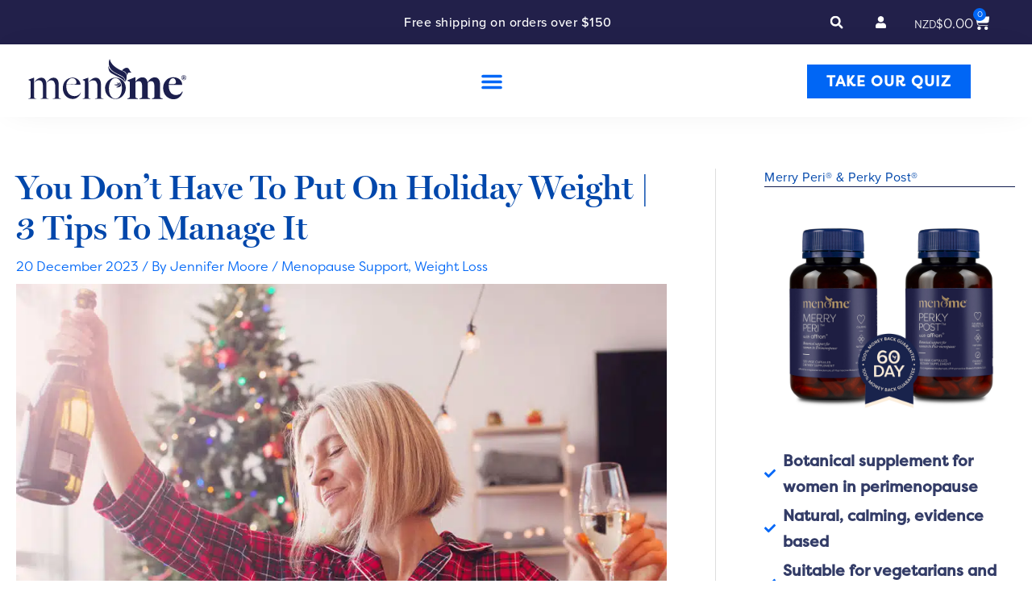

--- FILE ---
content_type: text/html; charset=UTF-8
request_url: https://www.meno-me.com/3-tips-to-manage-holiday-weight/
body_size: 77546
content:
<!DOCTYPE html><html lang="en-NZ"><head><script data-no-optimize="1">var litespeed_docref=sessionStorage.getItem("litespeed_docref");litespeed_docref&&(Object.defineProperty(document,"referrer",{get:function(){return litespeed_docref}}),sessionStorage.removeItem("litespeed_docref"));</script> <meta charset="UTF-8"><meta name="viewport" content="width=device-width, initial-scale=1"><link rel="profile" href="https://gmpg.org/xfn/11"><meta name="google-site-verification" content="RotCKQr3iy0Q_7TtuBCrEW8l7FhcVSVQcMe87qQKUJo" /><meta name='robots' content='index, follow, max-image-preview:large, max-snippet:-1, max-video-preview:-1' /> <script data-cfasync="false" data-pagespeed-no-defer>var gtm4wp_datalayer_name = "dataLayer";
	var dataLayer = dataLayer || [];</script>  <script data-cfasync='false' class='jdgm-settings-script'>window.jdgmSettings={"pagination":5,"disable_web_reviews":false,"badge_no_review_text":"No reviews","badge_n_reviews_text":"{{ n }} review/reviews","badge_star_color":"#F9AD06","hide_badge_preview_if_no_reviews":true,"badge_hide_text":false,"enforce_center_preview_badge":false,"widget_title":"Customer Reviews","widget_open_form_text":"Write a review","widget_close_form_text":"Cancel review","widget_refresh_page_text":"Refresh page","widget_summary_text":"Based on {{ number_of_reviews }} review/reviews","widget_no_review_text":"Be the first to write a review","widget_name_field_text":"Display name","widget_verified_name_field_text":"Verified Name (public)","widget_name_placeholder_text":"Display name","widget_required_field_error_text":"This field is required.","widget_email_field_text":"Email address","widget_verified_email_field_text":"Verified Email (private, can not be edited)","widget_email_placeholder_text":"Your email address","widget_email_field_error_text":"Please enter a valid email address.","widget_rating_field_text":"Rating","widget_review_title_field_text":"Review Title","widget_review_title_placeholder_text":"Give your review a title","widget_review_body_field_text":"Review content","widget_review_body_placeholder_text":"Start writing here...","widget_pictures_field_text":"Picture/Video (optional)","widget_submit_review_text":"Submit Review","widget_submit_verified_review_text":"Submit Verified Review","widget_submit_success_msg_with_auto_publish":"Thank you! Please refresh the page in a few moments to see your review. You can remove or edit your review by logging into \u003ca href='https://judge.me/login' target='_blank' rel='nofollow noopener'\u003eJudge.me\u003c/a\u003e","widget_submit_success_msg_no_auto_publish":"Thank you! Your review will be published as soon as it is approved by the shop admin. You can remove or edit your review by logging into \u003ca href='https://judge.me/login' target='_blank' rel='nofollow noopener'\u003eJudge.me\u003c/a\u003e","widget_show_default_reviews_out_of_total_text":"Showing {{ n_reviews_shown }} out of {{ n_reviews }} reviews.","widget_show_all_link_text":"Show all","widget_show_less_link_text":"Show less","widget_author_said_text":"{{ reviewer_name }} said:","widget_days_text":"{{ n }} days ago","widget_weeks_text":"{{ n }} week/weeks ago","widget_months_text":"{{ n }} month/months ago","widget_years_text":"{{ n }} year/years ago","widget_yesterday_text":"Yesterday","widget_today_text":"Today","widget_replied_text":"\u003e\u003e {{ shop_name }} replied:","widget_read_more_text":"Read more","widget_rating_filter_color":"#057FFF","widget_rating_filter_see_all_text":"See all reviews","widget_sorting_most_recent_text":"Most Recent","widget_sorting_highest_rating_text":"Highest Rating","widget_sorting_lowest_rating_text":"Lowest Rating","widget_sorting_with_pictures_text":"Only Pictures","widget_sorting_most_helpful_text":"Most Helpful","widget_open_question_form_text":"Ask a question","widget_reviews_subtab_text":"Reviews","widget_questions_subtab_text":"Questions","widget_question_label_text":"Question","widget_answer_label_text":"Answer","widget_question_placeholder_text":"Write your question here","widget_submit_question_text":"Submit Question","widget_question_submit_success_text":"Thank you for your question! We will notify you once it gets answered.","widget_star_color":"#F9AD06","verified_badge_text":"Verified","verified_badge_bg_color":"#057FFF","verified_badge_placement":"left-of-reviewer-name","widget_hide_border":false,"widget_social_share":false,"widget_review_location_show":false,"widget_location_format":"country_only","all_reviews_include_out_of_store_products":true,"all_reviews_out_of_store_text":"(out of store)","all_reviews_product_name_prefix_text":"about","enable_review_pictures":true,"review_date_format":"dd/mm/yy","widget_product_reviews_subtab_text":"Product Reviews","widget_shop_reviews_subtab_text":"Shop Reviews","widget_write_a_store_review_text":"Write a Store Review","widget_other_languages_heading":"Reviews in Other Languages","widget_translate_review_text":"Translate review to {{ language }}","widget_translating_review_text":"Translating...","widget_show_original_translation_text":"Show original ({{ language }})","widget_translate_review_failed_text":"Review couldn't be translated.","widget_translate_review_retry_text":"Retry","widget_translate_review_try_again_later_text":"Try again later","widget_sorting_pictures_first_text":"Pictures First","floating_tab_button_name":"★ Reviews","floating_tab_title":"Let customers speak for us","floating_tab_url":"","floating_tab_url_enabled":false,"all_reviews_text_badge_text":"Customers rate us {{ shop.metafields.judgeme.all_reviews_rating | round: 1 }}/5 based on {{ shop.metafields.judgeme.all_reviews_count }} reviews.","all_reviews_text_badge_text_branded_style":"{{ shop.metafields.judgeme.all_reviews_rating | round: 1 }} out of 5 stars based on {{ shop.metafields.judgeme.all_reviews_count }} reviews","all_reviews_text_badge_url":"","featured_carousel_show_header":false,"featured_carousel_title":"Customer Reviews","featured_carousel_count_text":"from {{ n }} reviews","featured_carousel_url":"","featured_carousel_show_images":false,"featured_carousel_arrows_on_the_sides":true,"featured_carousel_height":350,"featured_carousel_width":90,"verified_count_badge_style":"branded","verified_count_badge_url":"","widget_histogram_use_custom_color":true,"widget_pagination_use_custom_color":true,"picture_reminder_submit_button":"Upload Pictures","widget_sorting_videos_first_text":"Videos First","widget_review_pending_text":"Pending","remove_microdata_snippet":false,"preview_badge_no_question_text":"No questions","preview_badge_n_question_text":"{{ number_of_questions }} question/questions","widget_search_bar_placeholder":"Search reviews","widget_sorting_verified_only_text":"Verified only","featured_carousel_theme":"gallery","featured_carousel_show_product":true,"featured_carousel_full_star_background":"#FFFFFF","featured_carousel_verified_badge_enable":true,"featured_carousel_verified_badge_color":"true","featured_carousel_more_reviews_button_text":"Read more reviews","featured_carousel_view_product_button_text":"View product","all_reviews_page_load_more_text":"Load More Reviews","widget_advanced_speed_features":5,"widget_public_name_text":"displayed publicly like","default_reviewer_name":"Jane Smith","default_reviewer_name_has_non_latin":true,"widget_reviewer_anonymous":"Anonymous","medals_widget_title":"Judge.me Review Medals","widget_invalid_yt_video_url_error_text":"Not a YouTube video URL","widget_max_length_field_error_text":"Please enter no more than {0} characters.","widget_show_country_flag":true,"widget_verified_by_shop_text":"Verified by Shop","widget_load_with_code_splitting":true,"widget_ugc_title":"Made by us, Shared by you","widget_ugc_subtitle":"Tag us to see your picture featured in our page","widget_ugc_primary_button_text":"Buy Now","widget_ugc_secondary_button_text":"Load More","widget_ugc_reviews_button_text":"View Reviews","widget_primary_color":"#057FFF","widget_summary_average_rating_text":"{{ average_rating }} out of 5","widget_media_grid_title":"Customer photos \u0026 videos","widget_media_grid_see_more_text":"See more","widget_show_product_medals":false,"widget_verified_by_judgeme_text":"Verified by Judge.me","widget_verified_by_judgeme_text_in_store_medals":"Verified by Judge.me","widget_media_field_exceed_quantity_message":"Sorry, we can only accept {{ max_media }} for one review.","widget_media_field_exceed_limit_message":"{{ file_name }} is too large, please select a {{ media_type }} less than {{ size_limit }}MB.","widget_review_submitted_text":"Review Submitted!","widget_question_submitted_text":"Question Submitted!","widget_close_form_text_question":"Cancel","widget_write_your_answer_here_text":"Write your answer here","widget_enabled_branded_link":true,"widget_show_collected_by_judgeme":true,"widget_reviewer_name_color":"#057FFF","widget_write_review_bg_color":"#057FFF","widget_collected_by_judgeme_text":"collected by Judge.me","widget_load_more_text":"Load More","widget_load_more_color":"#057FFF","widget_full_review_text":"Full Review","widget_read_more_reviews_text":"Read More Reviews","widget_read_questions_text":"Read Questions","widget_questions_and_answers_text":"Questions \u0026 Answers","widget_verified_by_text":"Verified by","widget_verified_text":"Verified","widget_number_of_reviews_text":"{{ number_of_reviews }} reviews","widget_back_button_text":"Back","widget_next_button_text":"Next","widget_custom_forms_filter_button":"Filters","how_reviews_are_collected":"How reviews are collected?","widget_gdpr_statement":"How we use your data: We’ll only contact you about the review you left, and only if necessary. By submitting your review, you agree to Judge.me’s \u003ca href='https://judge.me/terms' target='_blank' rel='nofollow noopener'\u003eterms\u003c/a\u003e, \u003ca href='https://judge.me/privacy' target='_blank' rel='nofollow noopener'\u003eprivacy\u003c/a\u003e and \u003ca href='https://judge.me/content-policy' target='_blank' rel='nofollow noopener'\u003econtent\u003c/a\u003e policies.","review_snippet_widget_round_border_style":true,"review_snippet_widget_card_color":"#FFFFFF","review_snippet_widget_slider_arrows_background_color":"#FFFFFF","review_snippet_widget_slider_arrows_color":"#000000","review_snippet_widget_star_color":"#108474","all_reviews_product_variant_label_text":"Variant: ","widget_show_verified_branding":true,"review_content_screen_title_text":"How would you rate this product?","review_content_introduction_text":"We would love it if you would share a bit about your experience.","one_star_review_guidance_text":"Poor","five_star_review_guidance_text":"Great","customer_information_screen_title_text":"About you","customer_information_introduction_text":"Please tell us more about you.","custom_questions_screen_title_text":"Your experience in more detail","custom_questions_introduction_text":"Here are a few questions to help us understand more about your experience.","review_submitted_screen_title_text":"Thanks for your review!","review_submitted_screen_thank_you_text":"We are processing it and it will appear on the store soon.","review_submitted_screen_email_verification_text":"Please confirm your email by clicking the link we just sent you. This helps us keep reviews authentic.","transparency_badges_collected_via_store_invite_text":"Review collected via store invitation","transparency_badges_from_another_provider_text":"Review collected from another provider","transparency_badges_collected_from_store_visitor_text":"Review collected from a store visitor","transparency_badges_written_in_google_text":"Review written in Google","transparency_badges_written_in_etsy_text":"Review written in Etsy","transparency_badges_written_in_shop_app_text":"Review written in Shop App","transparency_badges_earned_reward_text":"Review earned a reward for future purchase","platform":"woocommerce","branding_url":"https://app.judge.me/reviews","branding_text":"Powered by Judge.me","locale":"en","reply_name":"MenoMe®","widget_version":"3.0","footer":true,"autopublish":false,"review_dates":true,"enable_custom_form":false,"shop_locale":"en","enable_multi_locales_translations":false,"show_review_title_input":true,"can_be_branded":false,"reply_name_text":"MenoMe®"};</script> <style class='jdgm-settings-style'>﻿.jdgm-xx{left:0}:root{--jdgm-primary-color: #057FFF;--jdgm-secondary-color: rgba(5,127,255,0.1);--jdgm-star-color: #F9AD06;--jdgm-write-review-text-color: white;--jdgm-write-review-bg-color: #057FFF;--jdgm-paginate-color: #057FFF;--jdgm-border-radius: 0;--jdgm-reviewer-name-color: #057FFF}.jdgm-histogram__bar-content{background-color:#057FFF}.jdgm-rev[data-verified-buyer=true] .jdgm-rev__icon.jdgm-rev__icon:after,.jdgm-rev__buyer-badge.jdgm-rev__buyer-badge{color:white;background-color:#057FFF}.jdgm-review-widget--small .jdgm-gallery.jdgm-gallery .jdgm-gallery__thumbnail-link:nth-child(8) .jdgm-gallery__thumbnail-wrapper.jdgm-gallery__thumbnail-wrapper:before{content:"See more"}@media only screen and (min-width: 768px){.jdgm-gallery.jdgm-gallery .jdgm-gallery__thumbnail-link:nth-child(8) .jdgm-gallery__thumbnail-wrapper.jdgm-gallery__thumbnail-wrapper:before{content:"See more"}}.jdgm-preview-badge .jdgm-star.jdgm-star{color:#F9AD06}.jdgm-prev-badge[data-average-rating='0.00']{display:none !important}.jdgm-author-all-initials{display:none !important}.jdgm-author-last-initial{display:none !important}.jdgm-rev-widg__title{visibility:hidden}.jdgm-rev-widg__summary-text{visibility:hidden}.jdgm-prev-badge__text{visibility:hidden}.jdgm-rev__prod-link-prefix:before{content:'about'}.jdgm-rev__variant-label:before{content:'Variant: '}.jdgm-rev__out-of-store-text:before{content:'(out of store)'}@media only screen and (min-width: 768px){.jdgm-rev__pics .jdgm-rev_all-rev-page-picture-separator,.jdgm-rev__pics .jdgm-rev__product-picture{display:none}}@media only screen and (max-width: 768px){.jdgm-rev__pics .jdgm-rev_all-rev-page-picture-separator,.jdgm-rev__pics .jdgm-rev__product-picture{display:none}}.jdgm-review-snippet-widget .jdgm-rev-snippet-widget__cards-container .jdgm-rev-snippet-card{border-radius:8px;background:#fff}.jdgm-review-snippet-widget .jdgm-rev-snippet-widget__cards-container .jdgm-rev-snippet-card__rev-rating .jdgm-star{color:#108474}.jdgm-review-snippet-widget .jdgm-rev-snippet-widget__prev-btn,.jdgm-review-snippet-widget .jdgm-rev-snippet-widget__next-btn{border-radius:50%;background:#fff}.jdgm-review-snippet-widget .jdgm-rev-snippet-widget__prev-btn>svg,.jdgm-review-snippet-widget .jdgm-rev-snippet-widget__next-btn>svg{fill:#000}.jdgm-full-rev-modal.rev-snippet-widget .jm-mfp-container .jm-mfp-content,.jdgm-full-rev-modal.rev-snippet-widget .jm-mfp-container .jdgm-full-rev__icon,.jdgm-full-rev-modal.rev-snippet-widget .jm-mfp-container .jdgm-full-rev__pic-img,.jdgm-full-rev-modal.rev-snippet-widget .jm-mfp-container .jdgm-full-rev__reply{border-radius:8px}.jdgm-full-rev-modal.rev-snippet-widget .jm-mfp-container .jdgm-full-rev[data-verified-buyer="true"] .jdgm-full-rev__icon::after{border-radius:8px}.jdgm-full-rev-modal.rev-snippet-widget .jm-mfp-container .jdgm-full-rev .jdgm-rev__buyer-badge{border-radius:calc( 8px / 2 )}.jdgm-full-rev-modal.rev-snippet-widget .jm-mfp-container .jdgm-full-rev .jdgm-full-rev__replier::before{content:'MenoMe®'}.jdgm-full-rev-modal.rev-snippet-widget .jm-mfp-container .jdgm-full-rev .jdgm-full-rev__product-button{border-radius:calc( 8px * 6 )}</style><style class='jdgm-settings-style'></style><style class='jdgm-miracle-styles'>@-webkit-keyframes jdgm-spin{0%{-webkit-transform:rotate(0deg);-ms-transform:rotate(0deg);transform:rotate(0deg)}100%{-webkit-transform:rotate(359deg);-ms-transform:rotate(359deg);transform:rotate(359deg)}}@keyframes jdgm-spin{0%{-webkit-transform:rotate(0deg);-ms-transform:rotate(0deg);transform:rotate(0deg)}100%{-webkit-transform:rotate(359deg);-ms-transform:rotate(359deg);transform:rotate(359deg)}}@font-face{font-family:'JudgemeStar';src:url("[data-uri]") format("woff");font-weight:normal;font-style:normal}.jdgm-star{font-family:'JudgemeStar';display:inline !important;text-decoration:none !important;padding:0 4px 0 0 !important;margin:0 !important;font-weight:bold;opacity:1;-webkit-font-smoothing:antialiased;-moz-osx-font-smoothing:grayscale}.jdgm-star:hover{opacity:1}.jdgm-star:last-of-type{padding:0 !important}.jdgm-star.jdgm--on:before{content:"\e000"}.jdgm-star.jdgm--off:before{content:"\e001"}.jdgm-star.jdgm--half:before{content:"\e002"}.jdgm-widget *{margin:0;line-height:1.4;-webkit-box-sizing:border-box;-moz-box-sizing:border-box;box-sizing:border-box;-webkit-overflow-scrolling:touch}.jdgm-hidden{display:none !important;visibility:hidden !important}.jdgm-temp-hidden{display:none}.jdgm-spinner{width:40px;height:40px;margin:auto;border-radius:50%;border-top:2px solid #eee;border-right:2px solid #eee;border-bottom:2px solid #eee;border-left:2px solid #ccc;-webkit-animation:jdgm-spin 0.8s infinite linear;animation:jdgm-spin 0.8s infinite linear}.jdgm-prev-badge{display:block !important}</style> <script data-cfasync='false' class='jdgm-script'>!function(e){window.jdgm=window.jdgm||{},jdgm.CDN_HOST="https://cdn.judge.me/",
jdgm.docReady=function(d){(e.attachEvent?"complete"===e.readyState:"loading"!==e.readyState)?
setTimeout(d,0):e.addEventListener("DOMContentLoaded",d)},jdgm.loadCSS=function(d,t,o,a){
!o&&jdgm.loadCSS.requestedUrls.indexOf(d)>=0||(jdgm.loadCSS.requestedUrls.push(d),
(a=e.createElement("link")).rel="stylesheet",a.class="jdgm-stylesheet",a.media="nope!",
a.href=d,a.onload=function(){this.media="all",t&&setTimeout(t)},e.body.appendChild(a))},
jdgm.loadCSS.requestedUrls=[],jdgm.docReady(function(){(window.jdgmLoadCSS||e.querySelectorAll(
".jdgm-widget, .jdgm-all-reviews-page").length>0)&&(jdgmSettings.widget_load_with_code_splitting?
parseFloat(jdgmSettings.widget_version)>=3?jdgm.loadCSS(jdgm.CDN_HOST+"widget_v3/base.css"):
jdgm.loadCSS(jdgm.CDN_HOST+"widget/base.css"):jdgm.loadCSS(jdgm.CDN_HOST+"shopify_v2.css"))})}(document);</script> <script async data-cfasync="false" type="text/javascript" src="https://cdn.judge.me/loader.js"></script> <noscript><link rel="stylesheet" type="text/css" media="all" href="https://cdn.judge.me/shopify_v2.css"></noscript><title>You Don&#039;t Have To Put On Holiday Weight | 3 Tips To Manage It -</title><meta name="description" content="It’s that time of year famous for over-indulging but it doesn&#039;t need to mean gaining extra holiday weight. Learn more." /><link rel="canonical" href="https://www.meno-me.com/3-tips-to-manage-holiday-weight/" /><meta property="og:locale" content="en_US" /><meta property="og:type" content="article" /><meta property="og:title" content="You Don&#039;t Have To Put On Holiday Weight | 3 Tips To Manage It" /><meta property="og:description" content="It’s that time of year famous for over-indulging but it doesn&#039;t need to mean gaining extra holiday weight. Learn more." /><meta property="og:url" content="https://www.meno-me.com/3-tips-to-manage-holiday-weight/" /><meta property="og:site_name" content="MenoMe®" /><meta property="article:publisher" content="https://www.facebook.com/menome100/" /><meta property="article:published_time" content="2023-12-19T18:03:48+00:00" /><meta property="article:modified_time" content="2023-12-19T18:39:09+00:00" /><meta property="og:image" content="https://www.meno-me.com/wp-content/uploads/2022/12/Menopause-and-Wine.jpg" /><meta property="og:image:width" content="1200" /><meta property="og:image:height" content="800" /><meta property="og:image:type" content="image/jpeg" /><meta name="author" content="Jennifer Moore" /><meta name="twitter:card" content="summary_large_image" /><meta name="twitter:creator" content="@menome100" /><meta name="twitter:site" content="@menome100" /><meta name="twitter:label1" content="Written by" /><meta name="twitter:data1" content="Jennifer Moore" /><meta name="twitter:label2" content="Est. reading time" /><meta name="twitter:data2" content="4 minutes" /> <script type="application/ld+json" class="yoast-schema-graph">{"@context":"https://schema.org","@graph":[{"@type":"Article","@id":"https://www.meno-me.com/3-tips-to-manage-holiday-weight/#article","isPartOf":{"@id":"https://www.meno-me.com/3-tips-to-manage-holiday-weight/"},"author":{"name":"Jennifer Moore","@id":"https://www.meno-me.com/#/schema/person/8d4329af5516e4ea171ee83f2281b050"},"headline":"You Don&#8217;t Have To Put On Holiday Weight | 3 Tips To Manage It","datePublished":"2023-12-19T18:03:48+00:00","dateModified":"2023-12-19T18:39:09+00:00","mainEntityOfPage":{"@id":"https://www.meno-me.com/3-tips-to-manage-holiday-weight/"},"wordCount":656,"publisher":{"@id":"https://www.meno-me.com/#organization"},"image":{"@id":"https://www.meno-me.com/3-tips-to-manage-holiday-weight/#primaryimage"},"thumbnailUrl":"https://www.meno-me.com/wp-content/uploads/2022/12/Menopause-and-Wine.jpg","keywords":["Christmas","holiday weight gain","summer"],"articleSection":["Menopause Support","Weight Loss"],"inLanguage":"en-NZ"},{"@type":"WebPage","@id":"https://www.meno-me.com/3-tips-to-manage-holiday-weight/","url":"https://www.meno-me.com/3-tips-to-manage-holiday-weight/","name":"You Don't Have To Put On Holiday Weight | 3 Tips To Manage It -","isPartOf":{"@id":"https://www.meno-me.com/#website"},"primaryImageOfPage":{"@id":"https://www.meno-me.com/3-tips-to-manage-holiday-weight/#primaryimage"},"image":{"@id":"https://www.meno-me.com/3-tips-to-manage-holiday-weight/#primaryimage"},"thumbnailUrl":"https://www.meno-me.com/wp-content/uploads/2022/12/Menopause-and-Wine.jpg","datePublished":"2023-12-19T18:03:48+00:00","dateModified":"2023-12-19T18:39:09+00:00","description":"It’s that time of year famous for over-indulging but it doesn't need to mean gaining extra holiday weight. Learn more.","inLanguage":"en-NZ","potentialAction":[{"@type":"ReadAction","target":["https://www.meno-me.com/3-tips-to-manage-holiday-weight/"]}]},{"@type":"ImageObject","inLanguage":"en-NZ","@id":"https://www.meno-me.com/3-tips-to-manage-holiday-weight/#primaryimage","url":"https://www.meno-me.com/wp-content/uploads/2022/12/Menopause-and-Wine.jpg","contentUrl":"https://www.meno-me.com/wp-content/uploads/2022/12/Menopause-and-Wine.jpg","width":1200,"height":800,"caption":"Menopause-and-Wine"},{"@type":"WebSite","@id":"https://www.meno-me.com/#website","url":"https://www.meno-me.com/","name":"MenoMe®","description":"Menopause is our one &amp; only game®","publisher":{"@id":"https://www.meno-me.com/#organization"},"potentialAction":[{"@type":"SearchAction","target":{"@type":"EntryPoint","urlTemplate":"https://www.meno-me.com/?s={search_term_string}"},"query-input":{"@type":"PropertyValueSpecification","valueRequired":true,"valueName":"search_term_string"}}],"inLanguage":"en-NZ"},{"@type":"Organization","@id":"https://www.meno-me.com/#organization","name":"Meno-Me Ltd","alternateName":"MenoMe®","url":"https://www.meno-me.com/","logo":{"@type":"ImageObject","inLanguage":"en-NZ","@id":"https://www.meno-me.com/#/schema/logo/image/","url":"https://www.meno-me.com/wp-content/uploads/2018/12/Meno-Me_-logo_tagline-website-reg300.png","contentUrl":"https://www.meno-me.com/wp-content/uploads/2018/12/Meno-Me_-logo_tagline-website-reg300.png","width":400,"height":155,"caption":"Meno-Me Ltd"},"image":{"@id":"https://www.meno-me.com/#/schema/logo/image/"},"sameAs":["https://www.facebook.com/menome100/","https://x.com/menome100","https://www.instagram.com/menome100/","https://www.linkedin.com/company/meno-me/","https://www.pinterest.nz/menome100/","https://www.youtube.com/channel/UCiyPe7kx7IJnTzkrZ0XiUsw?view_as=subscriber"]},{"@type":"Person","@id":"https://www.meno-me.com/#/schema/person/8d4329af5516e4ea171ee83f2281b050","name":"Jennifer Moore","image":{"@type":"ImageObject","inLanguage":"en-NZ","@id":"https://www.meno-me.com/#/schema/person/image/","url":"https://www.meno-me.com/wp-content/litespeed/avatar/da46e5cd6407213e2fdd6db3641f5b18.jpg?ver=1768491451","contentUrl":"https://www.meno-me.com/wp-content/litespeed/avatar/da46e5cd6407213e2fdd6db3641f5b18.jpg?ver=1768491451","caption":"Jennifer Moore"},"description":"Jennifer is a former magazine beauty and wellbeing editor, current wellness advocate and an Internationally Certified Holistic Health Coach. She's worked with Next, Notebook:, Women's Health, Fitness Life and more, and co-authored In The Pink: a guide to breasts, cancer and living well with naturopath Lani Lopez. Passionate about women's health especially in life after 40, Jenna is a firm believer in combining both ancient and modern wisdom along with nutrient from Mother Nature. She has experienced severe anxiety, muscle pain and hot flushes through perimenopause, but has managed to turn it around via some of the knowledge she shares. \"Let's start the conversation and let the rest of the sisterhood know because together we're better,\" she says.","url":"https://www.meno-me.com/author/jmoore/"}]}</script>  <script type='application/javascript'  id='pys-version-script'>console.log('PixelYourSite Free version 11.1.5.2');</script> <link rel='dns-prefetch' href='//static.klaviyo.com' /><link rel='dns-prefetch' href='//static.zip.co' /><link rel='dns-prefetch' href='//use.typekit.net' /><link rel="alternate" type="application/rss+xml" title="MenoMe® &raquo; Feed" href="https://www.meno-me.com/feed/" /><link rel="alternate" type="application/rss+xml" title="MenoMe® &raquo; Comments Feed" href="https://www.meno-me.com/comments/feed/" /><link rel="alternate" title="oEmbed (JSON)" type="application/json+oembed" href="https://www.meno-me.com/wp-json/oembed/1.0/embed?url=https%3A%2F%2Fwww.meno-me.com%2F3-tips-to-manage-holiday-weight%2F" /><link rel="alternate" title="oEmbed (XML)" type="text/xml+oembed" href="https://www.meno-me.com/wp-json/oembed/1.0/embed?url=https%3A%2F%2Fwww.meno-me.com%2F3-tips-to-manage-holiday-weight%2F&#038;format=xml" /><style id='wp-img-auto-sizes-contain-inline-css'>img:is([sizes=auto i],[sizes^="auto," i]){contain-intrinsic-size:3000px 1500px}
/*# sourceURL=wp-img-auto-sizes-contain-inline-css */</style><link data-optimized="2" rel="stylesheet" href="https://www.meno-me.com/wp-content/litespeed/css/cee5938277914cc98cb2aca94307c0b6.css?ver=34845" /><style id='wp-emoji-styles-inline-css'>img.wp-smiley, img.emoji {
		display: inline !important;
		border: none !important;
		box-shadow: none !important;
		height: 1em !important;
		width: 1em !important;
		margin: 0 0.07em !important;
		vertical-align: -0.1em !important;
		background: none !important;
		padding: 0 !important;
	}
/*# sourceURL=wp-emoji-styles-inline-css */</style><style id='global-styles-inline-css'>:root{--wp--preset--aspect-ratio--square: 1;--wp--preset--aspect-ratio--4-3: 4/3;--wp--preset--aspect-ratio--3-4: 3/4;--wp--preset--aspect-ratio--3-2: 3/2;--wp--preset--aspect-ratio--2-3: 2/3;--wp--preset--aspect-ratio--16-9: 16/9;--wp--preset--aspect-ratio--9-16: 9/16;--wp--preset--color--black: #000000;--wp--preset--color--cyan-bluish-gray: #abb8c3;--wp--preset--color--white: #ffffff;--wp--preset--color--pale-pink: #f78da7;--wp--preset--color--vivid-red: #cf2e2e;--wp--preset--color--luminous-vivid-orange: #ff6900;--wp--preset--color--luminous-vivid-amber: #fcb900;--wp--preset--color--light-green-cyan: #7bdcb5;--wp--preset--color--vivid-green-cyan: #00d084;--wp--preset--color--pale-cyan-blue: #8ed1fc;--wp--preset--color--vivid-cyan-blue: #0693e3;--wp--preset--color--vivid-purple: #9b51e0;--wp--preset--color--ast-global-color-0: var(--ast-global-color-0);--wp--preset--color--ast-global-color-1: var(--ast-global-color-1);--wp--preset--color--ast-global-color-2: var(--ast-global-color-2);--wp--preset--color--ast-global-color-3: var(--ast-global-color-3);--wp--preset--color--ast-global-color-4: var(--ast-global-color-4);--wp--preset--color--ast-global-color-5: var(--ast-global-color-5);--wp--preset--color--ast-global-color-6: var(--ast-global-color-6);--wp--preset--color--ast-global-color-7: var(--ast-global-color-7);--wp--preset--color--ast-global-color-8: var(--ast-global-color-8);--wp--preset--gradient--vivid-cyan-blue-to-vivid-purple: linear-gradient(135deg,rgb(6,147,227) 0%,rgb(155,81,224) 100%);--wp--preset--gradient--light-green-cyan-to-vivid-green-cyan: linear-gradient(135deg,rgb(122,220,180) 0%,rgb(0,208,130) 100%);--wp--preset--gradient--luminous-vivid-amber-to-luminous-vivid-orange: linear-gradient(135deg,rgb(252,185,0) 0%,rgb(255,105,0) 100%);--wp--preset--gradient--luminous-vivid-orange-to-vivid-red: linear-gradient(135deg,rgb(255,105,0) 0%,rgb(207,46,46) 100%);--wp--preset--gradient--very-light-gray-to-cyan-bluish-gray: linear-gradient(135deg,rgb(238,238,238) 0%,rgb(169,184,195) 100%);--wp--preset--gradient--cool-to-warm-spectrum: linear-gradient(135deg,rgb(74,234,220) 0%,rgb(151,120,209) 20%,rgb(207,42,186) 40%,rgb(238,44,130) 60%,rgb(251,105,98) 80%,rgb(254,248,76) 100%);--wp--preset--gradient--blush-light-purple: linear-gradient(135deg,rgb(255,206,236) 0%,rgb(152,150,240) 100%);--wp--preset--gradient--blush-bordeaux: linear-gradient(135deg,rgb(254,205,165) 0%,rgb(254,45,45) 50%,rgb(107,0,62) 100%);--wp--preset--gradient--luminous-dusk: linear-gradient(135deg,rgb(255,203,112) 0%,rgb(199,81,192) 50%,rgb(65,88,208) 100%);--wp--preset--gradient--pale-ocean: linear-gradient(135deg,rgb(255,245,203) 0%,rgb(182,227,212) 50%,rgb(51,167,181) 100%);--wp--preset--gradient--electric-grass: linear-gradient(135deg,rgb(202,248,128) 0%,rgb(113,206,126) 100%);--wp--preset--gradient--midnight: linear-gradient(135deg,rgb(2,3,129) 0%,rgb(40,116,252) 100%);--wp--preset--font-size--small: 13px;--wp--preset--font-size--medium: 20px;--wp--preset--font-size--large: 36px;--wp--preset--font-size--x-large: 42px;--wp--preset--spacing--20: 0.44rem;--wp--preset--spacing--30: 0.67rem;--wp--preset--spacing--40: 1rem;--wp--preset--spacing--50: 1.5rem;--wp--preset--spacing--60: 2.25rem;--wp--preset--spacing--70: 3.38rem;--wp--preset--spacing--80: 5.06rem;--wp--preset--shadow--natural: 6px 6px 9px rgba(0, 0, 0, 0.2);--wp--preset--shadow--deep: 12px 12px 50px rgba(0, 0, 0, 0.4);--wp--preset--shadow--sharp: 6px 6px 0px rgba(0, 0, 0, 0.2);--wp--preset--shadow--outlined: 6px 6px 0px -3px rgb(255, 255, 255), 6px 6px rgb(0, 0, 0);--wp--preset--shadow--crisp: 6px 6px 0px rgb(0, 0, 0);}:root { --wp--style--global--content-size: var(--wp--custom--ast-content-width-size);--wp--style--global--wide-size: var(--wp--custom--ast-wide-width-size); }:where(body) { margin: 0; }.wp-site-blocks > .alignleft { float: left; margin-right: 2em; }.wp-site-blocks > .alignright { float: right; margin-left: 2em; }.wp-site-blocks > .aligncenter { justify-content: center; margin-left: auto; margin-right: auto; }:where(.wp-site-blocks) > * { margin-block-start: 24px; margin-block-end: 0; }:where(.wp-site-blocks) > :first-child { margin-block-start: 0; }:where(.wp-site-blocks) > :last-child { margin-block-end: 0; }:root { --wp--style--block-gap: 24px; }:root :where(.is-layout-flow) > :first-child{margin-block-start: 0;}:root :where(.is-layout-flow) > :last-child{margin-block-end: 0;}:root :where(.is-layout-flow) > *{margin-block-start: 24px;margin-block-end: 0;}:root :where(.is-layout-constrained) > :first-child{margin-block-start: 0;}:root :where(.is-layout-constrained) > :last-child{margin-block-end: 0;}:root :where(.is-layout-constrained) > *{margin-block-start: 24px;margin-block-end: 0;}:root :where(.is-layout-flex){gap: 24px;}:root :where(.is-layout-grid){gap: 24px;}.is-layout-flow > .alignleft{float: left;margin-inline-start: 0;margin-inline-end: 2em;}.is-layout-flow > .alignright{float: right;margin-inline-start: 2em;margin-inline-end: 0;}.is-layout-flow > .aligncenter{margin-left: auto !important;margin-right: auto !important;}.is-layout-constrained > .alignleft{float: left;margin-inline-start: 0;margin-inline-end: 2em;}.is-layout-constrained > .alignright{float: right;margin-inline-start: 2em;margin-inline-end: 0;}.is-layout-constrained > .aligncenter{margin-left: auto !important;margin-right: auto !important;}.is-layout-constrained > :where(:not(.alignleft):not(.alignright):not(.alignfull)){max-width: var(--wp--style--global--content-size);margin-left: auto !important;margin-right: auto !important;}.is-layout-constrained > .alignwide{max-width: var(--wp--style--global--wide-size);}body .is-layout-flex{display: flex;}.is-layout-flex{flex-wrap: wrap;align-items: center;}.is-layout-flex > :is(*, div){margin: 0;}body .is-layout-grid{display: grid;}.is-layout-grid > :is(*, div){margin: 0;}body{padding-top: 0px;padding-right: 0px;padding-bottom: 0px;padding-left: 0px;}a:where(:not(.wp-element-button)){text-decoration: none;}:root :where(.wp-element-button, .wp-block-button__link){background-color: #32373c;border-width: 0;color: #fff;font-family: inherit;font-size: inherit;font-style: inherit;font-weight: inherit;letter-spacing: inherit;line-height: inherit;padding-top: calc(0.667em + 2px);padding-right: calc(1.333em + 2px);padding-bottom: calc(0.667em + 2px);padding-left: calc(1.333em + 2px);text-decoration: none;text-transform: inherit;}.has-black-color{color: var(--wp--preset--color--black) !important;}.has-cyan-bluish-gray-color{color: var(--wp--preset--color--cyan-bluish-gray) !important;}.has-white-color{color: var(--wp--preset--color--white) !important;}.has-pale-pink-color{color: var(--wp--preset--color--pale-pink) !important;}.has-vivid-red-color{color: var(--wp--preset--color--vivid-red) !important;}.has-luminous-vivid-orange-color{color: var(--wp--preset--color--luminous-vivid-orange) !important;}.has-luminous-vivid-amber-color{color: var(--wp--preset--color--luminous-vivid-amber) !important;}.has-light-green-cyan-color{color: var(--wp--preset--color--light-green-cyan) !important;}.has-vivid-green-cyan-color{color: var(--wp--preset--color--vivid-green-cyan) !important;}.has-pale-cyan-blue-color{color: var(--wp--preset--color--pale-cyan-blue) !important;}.has-vivid-cyan-blue-color{color: var(--wp--preset--color--vivid-cyan-blue) !important;}.has-vivid-purple-color{color: var(--wp--preset--color--vivid-purple) !important;}.has-ast-global-color-0-color{color: var(--wp--preset--color--ast-global-color-0) !important;}.has-ast-global-color-1-color{color: var(--wp--preset--color--ast-global-color-1) !important;}.has-ast-global-color-2-color{color: var(--wp--preset--color--ast-global-color-2) !important;}.has-ast-global-color-3-color{color: var(--wp--preset--color--ast-global-color-3) !important;}.has-ast-global-color-4-color{color: var(--wp--preset--color--ast-global-color-4) !important;}.has-ast-global-color-5-color{color: var(--wp--preset--color--ast-global-color-5) !important;}.has-ast-global-color-6-color{color: var(--wp--preset--color--ast-global-color-6) !important;}.has-ast-global-color-7-color{color: var(--wp--preset--color--ast-global-color-7) !important;}.has-ast-global-color-8-color{color: var(--wp--preset--color--ast-global-color-8) !important;}.has-black-background-color{background-color: var(--wp--preset--color--black) !important;}.has-cyan-bluish-gray-background-color{background-color: var(--wp--preset--color--cyan-bluish-gray) !important;}.has-white-background-color{background-color: var(--wp--preset--color--white) !important;}.has-pale-pink-background-color{background-color: var(--wp--preset--color--pale-pink) !important;}.has-vivid-red-background-color{background-color: var(--wp--preset--color--vivid-red) !important;}.has-luminous-vivid-orange-background-color{background-color: var(--wp--preset--color--luminous-vivid-orange) !important;}.has-luminous-vivid-amber-background-color{background-color: var(--wp--preset--color--luminous-vivid-amber) !important;}.has-light-green-cyan-background-color{background-color: var(--wp--preset--color--light-green-cyan) !important;}.has-vivid-green-cyan-background-color{background-color: var(--wp--preset--color--vivid-green-cyan) !important;}.has-pale-cyan-blue-background-color{background-color: var(--wp--preset--color--pale-cyan-blue) !important;}.has-vivid-cyan-blue-background-color{background-color: var(--wp--preset--color--vivid-cyan-blue) !important;}.has-vivid-purple-background-color{background-color: var(--wp--preset--color--vivid-purple) !important;}.has-ast-global-color-0-background-color{background-color: var(--wp--preset--color--ast-global-color-0) !important;}.has-ast-global-color-1-background-color{background-color: var(--wp--preset--color--ast-global-color-1) !important;}.has-ast-global-color-2-background-color{background-color: var(--wp--preset--color--ast-global-color-2) !important;}.has-ast-global-color-3-background-color{background-color: var(--wp--preset--color--ast-global-color-3) !important;}.has-ast-global-color-4-background-color{background-color: var(--wp--preset--color--ast-global-color-4) !important;}.has-ast-global-color-5-background-color{background-color: var(--wp--preset--color--ast-global-color-5) !important;}.has-ast-global-color-6-background-color{background-color: var(--wp--preset--color--ast-global-color-6) !important;}.has-ast-global-color-7-background-color{background-color: var(--wp--preset--color--ast-global-color-7) !important;}.has-ast-global-color-8-background-color{background-color: var(--wp--preset--color--ast-global-color-8) !important;}.has-black-border-color{border-color: var(--wp--preset--color--black) !important;}.has-cyan-bluish-gray-border-color{border-color: var(--wp--preset--color--cyan-bluish-gray) !important;}.has-white-border-color{border-color: var(--wp--preset--color--white) !important;}.has-pale-pink-border-color{border-color: var(--wp--preset--color--pale-pink) !important;}.has-vivid-red-border-color{border-color: var(--wp--preset--color--vivid-red) !important;}.has-luminous-vivid-orange-border-color{border-color: var(--wp--preset--color--luminous-vivid-orange) !important;}.has-luminous-vivid-amber-border-color{border-color: var(--wp--preset--color--luminous-vivid-amber) !important;}.has-light-green-cyan-border-color{border-color: var(--wp--preset--color--light-green-cyan) !important;}.has-vivid-green-cyan-border-color{border-color: var(--wp--preset--color--vivid-green-cyan) !important;}.has-pale-cyan-blue-border-color{border-color: var(--wp--preset--color--pale-cyan-blue) !important;}.has-vivid-cyan-blue-border-color{border-color: var(--wp--preset--color--vivid-cyan-blue) !important;}.has-vivid-purple-border-color{border-color: var(--wp--preset--color--vivid-purple) !important;}.has-ast-global-color-0-border-color{border-color: var(--wp--preset--color--ast-global-color-0) !important;}.has-ast-global-color-1-border-color{border-color: var(--wp--preset--color--ast-global-color-1) !important;}.has-ast-global-color-2-border-color{border-color: var(--wp--preset--color--ast-global-color-2) !important;}.has-ast-global-color-3-border-color{border-color: var(--wp--preset--color--ast-global-color-3) !important;}.has-ast-global-color-4-border-color{border-color: var(--wp--preset--color--ast-global-color-4) !important;}.has-ast-global-color-5-border-color{border-color: var(--wp--preset--color--ast-global-color-5) !important;}.has-ast-global-color-6-border-color{border-color: var(--wp--preset--color--ast-global-color-6) !important;}.has-ast-global-color-7-border-color{border-color: var(--wp--preset--color--ast-global-color-7) !important;}.has-ast-global-color-8-border-color{border-color: var(--wp--preset--color--ast-global-color-8) !important;}.has-vivid-cyan-blue-to-vivid-purple-gradient-background{background: var(--wp--preset--gradient--vivid-cyan-blue-to-vivid-purple) !important;}.has-light-green-cyan-to-vivid-green-cyan-gradient-background{background: var(--wp--preset--gradient--light-green-cyan-to-vivid-green-cyan) !important;}.has-luminous-vivid-amber-to-luminous-vivid-orange-gradient-background{background: var(--wp--preset--gradient--luminous-vivid-amber-to-luminous-vivid-orange) !important;}.has-luminous-vivid-orange-to-vivid-red-gradient-background{background: var(--wp--preset--gradient--luminous-vivid-orange-to-vivid-red) !important;}.has-very-light-gray-to-cyan-bluish-gray-gradient-background{background: var(--wp--preset--gradient--very-light-gray-to-cyan-bluish-gray) !important;}.has-cool-to-warm-spectrum-gradient-background{background: var(--wp--preset--gradient--cool-to-warm-spectrum) !important;}.has-blush-light-purple-gradient-background{background: var(--wp--preset--gradient--blush-light-purple) !important;}.has-blush-bordeaux-gradient-background{background: var(--wp--preset--gradient--blush-bordeaux) !important;}.has-luminous-dusk-gradient-background{background: var(--wp--preset--gradient--luminous-dusk) !important;}.has-pale-ocean-gradient-background{background: var(--wp--preset--gradient--pale-ocean) !important;}.has-electric-grass-gradient-background{background: var(--wp--preset--gradient--electric-grass) !important;}.has-midnight-gradient-background{background: var(--wp--preset--gradient--midnight) !important;}.has-small-font-size{font-size: var(--wp--preset--font-size--small) !important;}.has-medium-font-size{font-size: var(--wp--preset--font-size--medium) !important;}.has-large-font-size{font-size: var(--wp--preset--font-size--large) !important;}.has-x-large-font-size{font-size: var(--wp--preset--font-size--x-large) !important;}
:root :where(.wp-block-pullquote){font-size: 1.5em;line-height: 1.6;}
/*# sourceURL=global-styles-inline-css */</style><link rel='stylesheet' id='custom-typekit-css-css' href='https://use.typekit.net/dml8xad.css?ver=2.1.1' media='all' /><style id='woocommerce-general-inline-css'>.woocommerce-js a.button, .woocommerce button.button, .woocommerce input.button, .woocommerce #respond input#submit {
						font-size: 100%;
						line-height: 1;
						text-decoration: none;
						overflow: visible;
						padding: 0.5em 0.75em;
						font-weight: 700;
						border-radius: 3px;
						color: $secondarytext;
						background-color: $secondary;
						border: 0;
					}
					.woocommerce-js a.button:hover, .woocommerce button.button:hover, .woocommerce input.button:hover, .woocommerce #respond input#submit:hover {
						background-color: #dad8da;
						background-image: none;
						color: #515151;
					}
				#customer_details h3:not(.elementor-widget-woocommerce-checkout-page h3){font-size:1.2rem;padding:20px 0 14px;margin:0 0 20px;border-bottom:1px solid var(--ast-border-color);font-weight:700;}form #order_review_heading:not(.elementor-widget-woocommerce-checkout-page #order_review_heading){border-width:2px 2px 0 2px;border-style:solid;font-size:1.2rem;margin:0;padding:1.5em 1.5em 1em;border-color:var(--ast-border-color);font-weight:700;}.woocommerce-Address h3, .cart-collaterals h2{font-size:1.2rem;padding:.7em 1em;}.woocommerce-cart .cart-collaterals .cart_totals>h2{font-weight:700;}form #order_review:not(.elementor-widget-woocommerce-checkout-page #order_review){padding:0 2em;border-width:0 2px 2px;border-style:solid;border-color:var(--ast-border-color);}ul#shipping_method li:not(.elementor-widget-woocommerce-cart #shipping_method li){margin:0;padding:0.25em 0 0.25em 22px;text-indent:-22px;list-style:none outside;}.woocommerce span.onsale, .wc-block-grid__product .wc-block-grid__product-onsale{background-color:#111c4e;color:#ffffff;}.woocommerce-message, .woocommerce-info{border-top-color:#0067f7;}.woocommerce-message::before,.woocommerce-info::before{color:#0067f7;}.woocommerce ul.products li.product .price, .woocommerce div.product p.price, .woocommerce div.product span.price, .widget_layered_nav_filters ul li.chosen a, .woocommerce-page ul.products li.product .ast-woo-product-category, .wc-layered-nav-rating a{color:#111c4e;}.woocommerce nav.woocommerce-pagination ul,.woocommerce nav.woocommerce-pagination ul li{border-color:#0067f7;}.woocommerce nav.woocommerce-pagination ul li a:focus, .woocommerce nav.woocommerce-pagination ul li a:hover, .woocommerce nav.woocommerce-pagination ul li span.current{background:#0067f7;color:var(--ast-global-color-5);}.woocommerce-MyAccount-navigation-link.is-active a{color:#111c4e;}.woocommerce .widget_price_filter .ui-slider .ui-slider-range, .woocommerce .widget_price_filter .ui-slider .ui-slider-handle{background-color:#0067f7;}.woocommerce .star-rating, .woocommerce .comment-form-rating .stars a, .woocommerce .star-rating::before{color:var(--ast-global-color-3);}.woocommerce div.product .woocommerce-tabs ul.tabs li.active:before,  .woocommerce div.ast-product-tabs-layout-vertical .woocommerce-tabs ul.tabs li:hover::before{background:#0067f7;}.ast-site-header-cart a{color:#111c4e;}.ast-site-header-cart a:focus, .ast-site-header-cart a:hover, .ast-site-header-cart .current-menu-item a{color:#0067f7;}.ast-cart-menu-wrap .count, .ast-cart-menu-wrap .count:after{border-color:#0067f7;color:#0067f7;}.ast-cart-menu-wrap:hover .count{color:#ffffff;background-color:#0067f7;}.ast-site-header-cart .widget_shopping_cart .total .woocommerce-Price-amount{color:#0067f7;}.woocommerce a.remove:hover, .ast-woocommerce-cart-menu .main-header-menu .woocommerce-custom-menu-item .menu-item:hover > .menu-link.remove:hover{color:#0067f7;border-color:#0067f7;background-color:#ffffff;}.ast-site-header-cart .widget_shopping_cart .buttons .button.checkout, .woocommerce .widget_shopping_cart .woocommerce-mini-cart__buttons .checkout.wc-forward{color:var(--ast-global-color-5);border-color:#111c4e;background-color:#111c4e;}.site-header .ast-site-header-cart-data .button.wc-forward, .site-header .ast-site-header-cart-data .button.wc-forward:hover{color:var(--ast-global-color-5);}.below-header-user-select .ast-site-header-cart .widget, .ast-above-header-section .ast-site-header-cart .widget a, .below-header-user-select .ast-site-header-cart .widget_shopping_cart a{color:#111c4e;}.below-header-user-select .ast-site-header-cart .widget_shopping_cart a:hover, .ast-above-header-section .ast-site-header-cart .widget_shopping_cart a:hover, .below-header-user-select .ast-site-header-cart .widget_shopping_cart a.remove:hover, .ast-above-header-section .ast-site-header-cart .widget_shopping_cart a.remove:hover{color:#0067f7;}.woocommerce .woocommerce-cart-form button[name="update_cart"]:disabled{color:var(--ast-global-color-5);}.woocommerce #content table.cart .button[name="apply_coupon"], .woocommerce-page #content table.cart .button[name="apply_coupon"]{padding:10px 40px;}.woocommerce table.cart td.actions .button, .woocommerce #content table.cart td.actions .button, .woocommerce-page table.cart td.actions .button, .woocommerce-page #content table.cart td.actions .button{line-height:1;border-width:1px;border-style:solid;}.woocommerce ul.products li.product .button, .woocommerce-page ul.products li.product .button{line-height:1.3;}.woocommerce-js a.button, .woocommerce button.button, .woocommerce .woocommerce-message a.button, .woocommerce #respond input#submit.alt, .woocommerce-js a.button.alt, .woocommerce button.button.alt, .woocommerce input.button.alt, .woocommerce input.button,.woocommerce input.button:disabled, .woocommerce input.button:disabled[disabled], .woocommerce input.button:disabled:hover, .woocommerce input.button:disabled[disabled]:hover, .woocommerce #respond input#submit, .woocommerce button.button.alt.disabled, .wc-block-grid__products .wc-block-grid__product .wp-block-button__link, .wc-block-grid__product-onsale{color:var(--ast-global-color-5);border-color:#0067f7;background-color:#0067f7;}.woocommerce-js a.button:hover, .woocommerce button.button:hover, .woocommerce .woocommerce-message a.button:hover,.woocommerce #respond input#submit:hover,.woocommerce #respond input#submit.alt:hover, .woocommerce-js a.button.alt:hover, .woocommerce button.button.alt:hover, .woocommerce input.button.alt:hover, .woocommerce input.button:hover, .woocommerce button.button.alt.disabled:hover, .wc-block-grid__products .wc-block-grid__product .wp-block-button__link:hover{color:var(--ast-global-color-5);border-color:#111c4e;background-color:#111c4e;}.woocommerce-js a.button, .woocommerce button.button, .woocommerce .woocommerce-message a.button, .woocommerce #respond input#submit.alt, .woocommerce-js a.button.alt, .woocommerce button.button.alt, .woocommerce input.button.alt, .woocommerce input.button,.woocommerce-cart table.cart td.actions .button, .woocommerce form.checkout_coupon .button, .woocommerce #respond input#submit, .wc-block-grid__products .wc-block-grid__product .wp-block-button__link{border-top-left-radius:2px;border-top-right-radius:2px;border-bottom-right-radius:2px;border-bottom-left-radius:2px;padding-top:10px;padding-right:40px;padding-bottom:10px;padding-left:40px;}.woocommerce ul.products li.product a, .woocommerce-js a.button:hover, .woocommerce button.button:hover, .woocommerce input.button:hover, .woocommerce #respond input#submit:hover{text-decoration:none;}.woocommerce .up-sells h2, .woocommerce .related.products h2, .woocommerce .woocommerce-tabs h2{font-size:1.5rem;}.woocommerce h2, .woocommerce-account h2{font-size:1.625rem;}.woocommerce ul.product-categories > li ul li{position:relative;}.woocommerce ul.product-categories > li ul li:before{content:"";border-width:1px 1px 0 0;border-style:solid;display:inline-block;width:6px;height:6px;position:absolute;top:50%;margin-top:-2px;-webkit-transform:rotate(45deg);transform:rotate(45deg);}.woocommerce ul.product-categories > li ul li a{margin-left:15px;}.ast-icon-shopping-cart svg{height:.82em;}.ast-icon-shopping-bag svg{height:1em;width:1em;}.ast-icon-shopping-basket svg{height:1.15em;width:1.2em;}.ast-site-header-cart.ast-menu-cart-outline .ast-addon-cart-wrap, .ast-site-header-cart.ast-menu-cart-fill .ast-addon-cart-wrap {line-height:1;}.ast-site-header-cart.ast-menu-cart-fill i.astra-icon{ font-size:1.1em;}li.woocommerce-custom-menu-item .ast-site-header-cart i.astra-icon:after{ padding-left:2px;}.ast-hfb-header .ast-addon-cart-wrap{ padding:0.4em;}.ast-header-break-point.ast-header-custom-item-outside .ast-woo-header-cart-info-wrap{ display:none;}.ast-site-header-cart i.astra-icon:after{ background:#111c4e;}@media (min-width:545px) and (max-width:768px){.woocommerce.tablet-columns-6 ul.products li.product, .woocommerce-page.tablet-columns-6 ul.products li.product{width:calc(16.66% - 16.66px);}.woocommerce.tablet-columns-5 ul.products li.product, .woocommerce-page.tablet-columns-5 ul.products li.product{width:calc(20% - 16px);}.woocommerce.tablet-columns-4 ul.products li.product, .woocommerce-page.tablet-columns-4 ul.products li.product{width:calc(25% - 15px);}.woocommerce.tablet-columns-3 ul.products li.product, .woocommerce-page.tablet-columns-3 ul.products li.product{width:calc(33.33% - 14px);}.woocommerce.tablet-columns-2 ul.products li.product, .woocommerce-page.tablet-columns-2 ul.products li.product{width:calc(50% - 10px);}.woocommerce.tablet-columns-1 ul.products li.product, .woocommerce-page.tablet-columns-1 ul.products li.product{width:100%;}.woocommerce div.product .related.products ul.products li.product{width:calc(33.33% - 14px);}}@media (min-width:545px) and (max-width:768px){.woocommerce[class*="columns-"].columns-3 > ul.products li.product, .woocommerce[class*="columns-"].columns-4 > ul.products li.product, .woocommerce[class*="columns-"].columns-5 > ul.products li.product, .woocommerce[class*="columns-"].columns-6 > ul.products li.product{width:calc(33.33% - 14px);margin-right:20px;}.woocommerce[class*="columns-"].columns-3 > ul.products li.product:nth-child(3n), .woocommerce[class*="columns-"].columns-4 > ul.products li.product:nth-child(3n), .woocommerce[class*="columns-"].columns-5 > ul.products li.product:nth-child(3n), .woocommerce[class*="columns-"].columns-6 > ul.products li.product:nth-child(3n){margin-right:0;clear:right;}.woocommerce[class*="columns-"].columns-3 > ul.products li.product:nth-child(3n+1), .woocommerce[class*="columns-"].columns-4 > ul.products li.product:nth-child(3n+1), .woocommerce[class*="columns-"].columns-5 > ul.products li.product:nth-child(3n+1), .woocommerce[class*="columns-"].columns-6 > ul.products li.product:nth-child(3n+1){clear:left;}.woocommerce[class*="columns-"] ul.products li.product:nth-child(n), .woocommerce-page[class*="columns-"] ul.products li.product:nth-child(n){margin-right:20px;clear:none;}.woocommerce.tablet-columns-2 ul.products li.product:nth-child(2n), .woocommerce-page.tablet-columns-2 ul.products li.product:nth-child(2n), .woocommerce.tablet-columns-3 ul.products li.product:nth-child(3n), .woocommerce-page.tablet-columns-3 ul.products li.product:nth-child(3n), .woocommerce.tablet-columns-4 ul.products li.product:nth-child(4n), .woocommerce-page.tablet-columns-4 ul.products li.product:nth-child(4n), .woocommerce.tablet-columns-5 ul.products li.product:nth-child(5n), .woocommerce-page.tablet-columns-5 ul.products li.product:nth-child(5n), .woocommerce.tablet-columns-6 ul.products li.product:nth-child(6n), .woocommerce-page.tablet-columns-6 ul.products li.product:nth-child(6n){margin-right:0;clear:right;}.woocommerce.tablet-columns-2 ul.products li.product:nth-child(2n+1), .woocommerce-page.tablet-columns-2 ul.products li.product:nth-child(2n+1), .woocommerce.tablet-columns-3 ul.products li.product:nth-child(3n+1), .woocommerce-page.tablet-columns-3 ul.products li.product:nth-child(3n+1), .woocommerce.tablet-columns-4 ul.products li.product:nth-child(4n+1), .woocommerce-page.tablet-columns-4 ul.products li.product:nth-child(4n+1), .woocommerce.tablet-columns-5 ul.products li.product:nth-child(5n+1), .woocommerce-page.tablet-columns-5 ul.products li.product:nth-child(5n+1), .woocommerce.tablet-columns-6 ul.products li.product:nth-child(6n+1), .woocommerce-page.tablet-columns-6 ul.products li.product:nth-child(6n+1){clear:left;}.woocommerce div.product .related.products ul.products li.product:nth-child(3n), .woocommerce-page.tablet-columns-1 .site-main ul.products li.product{margin-right:0;clear:right;}.woocommerce div.product .related.products ul.products li.product:nth-child(3n+1){clear:left;}}@media (min-width:769px){.woocommerce form.checkout_coupon{width:50%;}.woocommerce #reviews #comments{float:left;}.woocommerce #reviews #review_form_wrapper{float:right;}}@media (max-width:768px){.ast-header-break-point.ast-woocommerce-cart-menu .header-main-layout-1.ast-mobile-header-stack.ast-no-menu-items .ast-site-header-cart, .ast-header-break-point.ast-woocommerce-cart-menu .header-main-layout-3.ast-mobile-header-stack.ast-no-menu-items .ast-site-header-cart{padding-right:0;padding-left:0;}.ast-header-break-point.ast-woocommerce-cart-menu .header-main-layout-1.ast-mobile-header-stack .main-header-bar{text-align:center;}.ast-header-break-point.ast-woocommerce-cart-menu .header-main-layout-1.ast-mobile-header-stack .ast-site-header-cart, .ast-header-break-point.ast-woocommerce-cart-menu .header-main-layout-1.ast-mobile-header-stack .ast-mobile-menu-buttons{display:inline-block;}.ast-header-break-point.ast-woocommerce-cart-menu .header-main-layout-2.ast-mobile-header-inline .site-branding{flex:auto;}.ast-header-break-point.ast-woocommerce-cart-menu .header-main-layout-3.ast-mobile-header-stack .site-branding{flex:0 0 100%;}.ast-header-break-point.ast-woocommerce-cart-menu .header-main-layout-3.ast-mobile-header-stack .main-header-container{display:flex;justify-content:center;}.woocommerce-cart .woocommerce-shipping-calculator .button{width:100%;}.woocommerce div.product div.images, .woocommerce div.product div.summary, .woocommerce #content div.product div.images, .woocommerce #content div.product div.summary, .woocommerce-page div.product div.images, .woocommerce-page div.product div.summary, .woocommerce-page #content div.product div.images, .woocommerce-page #content div.product div.summary{float:none;width:100%;}.woocommerce-cart table.cart td.actions .ast-return-to-shop{display:block;text-align:center;margin-top:1em;}}@media (max-width:544px){.ast-separate-container .ast-woocommerce-container{padding:.54em 1em 1.33333em;}.woocommerce-message, .woocommerce-error, .woocommerce-info{display:flex;flex-wrap:wrap;}.woocommerce-message a.button, .woocommerce-error a.button, .woocommerce-info a.button{order:1;margin-top:.5em;}.woocommerce .woocommerce-ordering, .woocommerce-page .woocommerce-ordering{float:none;margin-bottom:2em;}.woocommerce table.cart td.actions .button, .woocommerce #content table.cart td.actions .button, .woocommerce-page table.cart td.actions .button, .woocommerce-page #content table.cart td.actions .button{padding-left:1em;padding-right:1em;}.woocommerce #content table.cart .button, .woocommerce-page #content table.cart .button{width:100%;}.woocommerce #content table.cart td.actions .coupon, .woocommerce-page #content table.cart td.actions .coupon{float:none;}.woocommerce #content table.cart td.actions .coupon .button, .woocommerce-page #content table.cart td.actions .coupon .button{flex:1;}.woocommerce #content div.product .woocommerce-tabs ul.tabs li a, .woocommerce-page #content div.product .woocommerce-tabs ul.tabs li a{display:block;}.woocommerce ul.products a.button, .woocommerce-page ul.products a.button{padding:0.5em 0.75em;}.woocommerce div.product .related.products ul.products li.product, .woocommerce.mobile-columns-2 ul.products li.product, .woocommerce-page.mobile-columns-2 ul.products li.product{width:calc(50% - 10px);}.woocommerce.mobile-columns-6 ul.products li.product, .woocommerce-page.mobile-columns-6 ul.products li.product{width:calc(16.66% - 16.66px);}.woocommerce.mobile-columns-5 ul.products li.product, .woocommerce-page.mobile-columns-5 ul.products li.product{width:calc(20% - 16px);}.woocommerce.mobile-columns-4 ul.products li.product, .woocommerce-page.mobile-columns-4 ul.products li.product{width:calc(25% - 15px);}.woocommerce.mobile-columns-3 ul.products li.product, .woocommerce-page.mobile-columns-3 ul.products li.product{width:calc(33.33% - 14px);}.woocommerce.mobile-columns-1 ul.products li.product, .woocommerce-page.mobile-columns-1 ul.products li.product{width:100%;}}@media (max-width:544px){.woocommerce ul.products a.button.loading::after, .woocommerce-page ul.products a.button.loading::after{display:inline-block;margin-left:5px;position:initial;}.woocommerce.mobile-columns-1 .site-main ul.products li.product:nth-child(n), .woocommerce-page.mobile-columns-1 .site-main ul.products li.product:nth-child(n){margin-right:0;}.woocommerce #content div.product .woocommerce-tabs ul.tabs li, .woocommerce-page #content div.product .woocommerce-tabs ul.tabs li{display:block;margin-right:0;}.woocommerce[class*="columns-"].columns-3 > ul.products li.product, .woocommerce[class*="columns-"].columns-4 > ul.products li.product, .woocommerce[class*="columns-"].columns-5 > ul.products li.product, .woocommerce[class*="columns-"].columns-6 > ul.products li.product{width:calc(50% - 10px);margin-right:20px;}.woocommerce[class*="columns-"] ul.products li.product:nth-child(n), .woocommerce-page[class*="columns-"] ul.products li.product:nth-child(n){margin-right:20px;clear:none;}.woocommerce-page[class*=columns-].columns-3>ul.products li.product:nth-child(2n), .woocommerce-page[class*=columns-].columns-4>ul.products li.product:nth-child(2n), .woocommerce-page[class*=columns-].columns-5>ul.products li.product:nth-child(2n), .woocommerce-page[class*=columns-].columns-6>ul.products li.product:nth-child(2n), .woocommerce[class*=columns-].columns-3>ul.products li.product:nth-child(2n), .woocommerce[class*=columns-].columns-4>ul.products li.product:nth-child(2n), .woocommerce[class*=columns-].columns-5>ul.products li.product:nth-child(2n), .woocommerce[class*=columns-].columns-6>ul.products li.product:nth-child(2n){margin-right:0;clear:right;}.woocommerce[class*="columns-"].columns-3 > ul.products li.product:nth-child(2n+1), .woocommerce[class*="columns-"].columns-4 > ul.products li.product:nth-child(2n+1), .woocommerce[class*="columns-"].columns-5 > ul.products li.product:nth-child(2n+1), .woocommerce[class*="columns-"].columns-6 > ul.products li.product:nth-child(2n+1){clear:left;}.woocommerce-page[class*=columns-] ul.products li.product:nth-child(n), .woocommerce[class*=columns-] ul.products li.product:nth-child(n){margin-right:20px;clear:none;}.woocommerce.mobile-columns-6 ul.products li.product:nth-child(6n), .woocommerce-page.mobile-columns-6 ul.products li.product:nth-child(6n), .woocommerce.mobile-columns-5 ul.products li.product:nth-child(5n), .woocommerce-page.mobile-columns-5 ul.products li.product:nth-child(5n), .woocommerce.mobile-columns-4 ul.products li.product:nth-child(4n), .woocommerce-page.mobile-columns-4 ul.products li.product:nth-child(4n), .woocommerce.mobile-columns-3 ul.products li.product:nth-child(3n), .woocommerce-page.mobile-columns-3 ul.products li.product:nth-child(3n), .woocommerce.mobile-columns-2 ul.products li.product:nth-child(2n), .woocommerce-page.mobile-columns-2 ul.products li.product:nth-child(2n), .woocommerce div.product .related.products ul.products li.product:nth-child(2n){margin-right:0;clear:right;}.woocommerce.mobile-columns-6 ul.products li.product:nth-child(6n+1), .woocommerce-page.mobile-columns-6 ul.products li.product:nth-child(6n+1), .woocommerce.mobile-columns-5 ul.products li.product:nth-child(5n+1), .woocommerce-page.mobile-columns-5 ul.products li.product:nth-child(5n+1), .woocommerce.mobile-columns-4 ul.products li.product:nth-child(4n+1), .woocommerce-page.mobile-columns-4 ul.products li.product:nth-child(4n+1), .woocommerce.mobile-columns-3 ul.products li.product:nth-child(3n+1), .woocommerce-page.mobile-columns-3 ul.products li.product:nth-child(3n+1), .woocommerce.mobile-columns-2 ul.products li.product:nth-child(2n+1), .woocommerce-page.mobile-columns-2 ul.products li.product:nth-child(2n+1), .woocommerce div.product .related.products ul.products li.product:nth-child(2n+1){clear:left;}}@media (min-width:769px){.ast-woo-shop-archive .site-content > .ast-container{max-width:1480px;}}@media (min-width:769px){.woocommerce #content .ast-woocommerce-container div.product div.images, .woocommerce .ast-woocommerce-container div.product div.images, .woocommerce-page #content .ast-woocommerce-container div.product div.images, .woocommerce-page .ast-woocommerce-container div.product div.images{width:50%;}.woocommerce #content .ast-woocommerce-container div.product div.summary, .woocommerce .ast-woocommerce-container div.product div.summary, .woocommerce-page #content .ast-woocommerce-container div.product div.summary, .woocommerce-page .ast-woocommerce-container div.product div.summary{width:46%;}.woocommerce.woocommerce-checkout form #customer_details.col2-set .col-1, .woocommerce.woocommerce-checkout form #customer_details.col2-set .col-2, .woocommerce-page.woocommerce-checkout form #customer_details.col2-set .col-1, .woocommerce-page.woocommerce-checkout form #customer_details.col2-set .col-2{float:none;width:auto;}}.widget_product_search button{flex:0 0 auto;padding:10px 20px;}@media (min-width:769px){.woocommerce.woocommerce-checkout form #customer_details.col2-set, .woocommerce-page.woocommerce-checkout form #customer_details.col2-set{width:55%;float:left;margin-right:4.347826087%;}.woocommerce.woocommerce-checkout form #order_review, .woocommerce.woocommerce-checkout form #order_review_heading, .woocommerce-page.woocommerce-checkout form #order_review, .woocommerce-page.woocommerce-checkout form #order_review_heading{width:40%;float:right;margin-right:0;clear:right;}}select, .select2-container .select2-selection--single{background-image:url("data:image/svg+xml,%3Csvg class='ast-arrow-svg' xmlns='http://www.w3.org/2000/svg' xmlns:xlink='http://www.w3.org/1999/xlink' version='1.1' x='0px' y='0px' width='26px' height='16.043px' fill='%234B4F58' viewBox='57 35.171 26 16.043' enable-background='new 57 35.171 26 16.043' xml:space='preserve' %3E%3Cpath d='M57.5,38.193l12.5,12.5l12.5-12.5l-2.5-2.5l-10,10l-10-10L57.5,38.193z'%3E%3C/path%3E%3C/svg%3E");background-size:.8em;background-repeat:no-repeat;background-position-x:calc( 100% - 10px );background-position-y:center;-webkit-appearance:none;-moz-appearance:none;padding-right:2em;}
					.woocommerce-js .quantity.buttons_added {
						display: inline-flex;
					}

					.woocommerce-js .quantity.buttons_added + .button.single_add_to_cart_button {
						margin-left: unset;
					}

					.woocommerce-js .quantity .qty {
						width: 2.631em;
						margin-left: 38px;
					}

					.woocommerce-js .quantity .minus,
					.woocommerce-js .quantity .plus {
						width: 38px;
						display: flex;
						justify-content: center;
						background-color: transparent;
						border: 1px solid var(--ast-border-color);
						color: var(--ast-global-color-3);
						align-items: center;
						outline: 0;
						font-weight: 400;
						z-index: 3;
					}

					.woocommerce-js .quantity .minus {
						border-right-width: 0;
						margin-right: -38px;
					}

					.woocommerce-js .quantity .plus {
						border-left-width: 0;
						margin-right: 6px;
					}

					.woocommerce-js input[type=number] {
						max-width: 58px;
						min-height: 36px;
					}

					.woocommerce-js input[type=number].qty::-webkit-inner-spin-button, .woocommerce input[type=number].qty::-webkit-outer-spin-button {
						-webkit-appearance: none;
					}

					.woocommerce-js input[type=number].qty {
						-webkit-appearance: none;
						-moz-appearance: textfield;
					}

				
						.woocommerce ul.products li.product.desktop-align-left, .woocommerce-page ul.products li.product.desktop-align-left {
							text-align: left;
						}
						.woocommerce ul.products li.product.desktop-align-left .star-rating,
						.woocommerce ul.products li.product.desktop-align-left .button,
						.woocommerce-page ul.products li.product.desktop-align-left .star-rating,
						.woocommerce-page ul.products li.product.desktop-align-left .button {
							margin-left: 0;
							margin-right: 0;
						}
					@media(max-width: 768px){
						.woocommerce ul.products li.product.tablet-align-left, .woocommerce-page ul.products li.product.tablet-align-left {
							text-align: left;
						}
						.woocommerce ul.products li.product.tablet-align-left .star-rating,
						.woocommerce ul.products li.product.tablet-align-left .button,
						.woocommerce-page ul.products li.product.tablet-align-left .star-rating,
						.woocommerce-page ul.products li.product.tablet-align-left .button {
							margin-left: 0;
							margin-right: 0;
						}
					}@media(max-width: 544px){
						.woocommerce ul.products li.product.mobile-align-left, .woocommerce-page ul.products li.product.mobile-align-left {
							text-align: left;
						}
						.woocommerce ul.products li.product.mobile-align-left .star-rating,
						.woocommerce ul.products li.product.mobile-align-left .button,
						.woocommerce-page ul.products li.product.mobile-align-left .star-rating,
						.woocommerce-page ul.products li.product.mobile-align-left .button {
							margin-left: 0;
							margin-right: 0;
						}
					}.ast-woo-active-filter-widget .wc-block-active-filters{display:flex;align-items:self-start;justify-content:space-between;}.ast-woo-active-filter-widget .wc-block-active-filters__clear-all{flex:none;margin-top:2px;}.woocommerce.woocommerce-checkout .elementor-widget-woocommerce-checkout-page #customer_details.col2-set, .woocommerce-page.woocommerce-checkout .elementor-widget-woocommerce-checkout-page #customer_details.col2-set{width:100%;}.woocommerce.woocommerce-checkout .elementor-widget-woocommerce-checkout-page #order_review, .woocommerce.woocommerce-checkout .elementor-widget-woocommerce-checkout-page #order_review_heading, .woocommerce-page.woocommerce-checkout .elementor-widget-woocommerce-checkout-page #order_review, .woocommerce-page.woocommerce-checkout .elementor-widget-woocommerce-checkout-page #order_review_heading{width:100%;float:inherit;}.elementor-widget-woocommerce-checkout-page .select2-container .select2-selection--single, .elementor-widget-woocommerce-cart .select2-container .select2-selection--single{padding:0;}.elementor-widget-woocommerce-checkout-page .woocommerce form .woocommerce-additional-fields, .elementor-widget-woocommerce-checkout-page .woocommerce form .shipping_address, .elementor-widget-woocommerce-my-account .woocommerce-MyAccount-navigation-link, .elementor-widget-woocommerce-cart .woocommerce a.remove{border:none;}.elementor-widget-woocommerce-cart .cart-collaterals .cart_totals > h2{background-color:inherit;border-bottom:0px;margin:0px;}.elementor-widget-woocommerce-cart .cart-collaterals .cart_totals{padding:0;border-color:inherit;border-radius:0;margin-bottom:0px;border-width:0px;}.elementor-widget-woocommerce-cart .woocommerce-cart-form .e-apply-coupon{line-height:initial;}.elementor-widget-woocommerce-my-account .woocommerce-MyAccount-content .woocommerce-Address-title h3{margin-bottom:var(--myaccount-section-title-spacing, 0px);}.elementor-widget-woocommerce-my-account .woocommerce-Addresses .woocommerce-Address-title, .elementor-widget-woocommerce-my-account table.shop_table thead, .elementor-widget-woocommerce-my-account .woocommerce-page table.shop_table thead, .elementor-widget-woocommerce-cart table.shop_table thead{background:inherit;}.elementor-widget-woocommerce-cart .e-apply-coupon, .elementor-widget-woocommerce-cart #coupon_code, .elementor-widget-woocommerce-checkout-page .e-apply-coupon, .elementor-widget-woocommerce-checkout-page #coupon_code{height:100%;}.elementor-widget-woocommerce-cart td.product-name dl.variation dt{font-weight:inherit;}.elementor-element.elementor-widget-woocommerce-checkout-page .e-checkout__container #customer_details .col-1{margin-bottom:0;}
/*# sourceURL=woocommerce-general-inline-css */</style><style id='woocommerce-inline-inline-css'>.woocommerce form .form-row .required { visibility: visible; }
/*# sourceURL=woocommerce-inline-inline-css */</style><style id='wc-social-login-frontend-inline-css'>a.button-social-login.button-social-login-google, .widget-area a.button-social-login.button-social-login-google, .social-badge.social-badge-google { background: #4285f4; border-color: #4285f4; } 
/*# sourceURL=wc-social-login-frontend-inline-css */</style><style id='elementor-frontend-inline-css'>.elementor-kit-44654{--e-global-color-primary:#0067F7;--e-global-color-secondary:RGBA(17,28,78,0.86);--e-global-color-text:#111C4E;--e-global-color-accent:#0067F7;--e-global-color-7e9ac16c:RGBA(17,28,78,0.75);--e-global-color-6761fded:RGBA(203,169,113,0.6);--e-global-color-1ed8488b:#FFFFFF;--e-global-color-41132b14:RGBA(17,28,78,0.5);--e-global-color-6cbed77b:RGBA(203,169,113,0.2);--e-global-color-8ec997a:RGBA(17,28,78,0.85);--e-global-color-adfefe4:#BA9159;--e-global-color-ff33192:#0067F7;--e-global-color-60dba95:#EE4037;--e-global-color-8e5ffe0:#E6F0FF;--e-global-color-dc53cea:#AECFFF;--e-global-color-e4d653d:#0067F70A;--e-global-typography-primary-font-family:"filson-pro";--e-global-typography-primary-font-weight:400;--e-global-typography-secondary-font-family:"filson-pro";--e-global-typography-secondary-font-weight:400;--e-global-typography-text-font-family:"filson-pro";--e-global-typography-text-font-weight:300;--e-global-typography-accent-font-family:"filson-pro";--e-global-typography-accent-font-weight:500;}.elementor-kit-44654 button,.elementor-kit-44654 input[type="button"],.elementor-kit-44654 input[type="submit"],.elementor-kit-44654 .elementor-button{background-color:var( --e-global-color-accent );color:var( --e-global-color-1ed8488b );border-style:solid;border-width:1px 1px 1px 1px;}.elementor-kit-44654 button:hover,.elementor-kit-44654 button:focus,.elementor-kit-44654 input[type="button"]:hover,.elementor-kit-44654 input[type="button"]:focus,.elementor-kit-44654 input[type="submit"]:hover,.elementor-kit-44654 input[type="submit"]:focus,.elementor-kit-44654 .elementor-button:hover,.elementor-kit-44654 .elementor-button:focus{background-color:var( --e-global-color-primary );color:var( --e-global-color-1ed8488b );}.elementor-kit-44654 e-page-transition{background-color:#FFBC7D;}.elementor-section.elementor-section-boxed > .elementor-container{max-width:1140px;}.e-con{--container-max-width:1140px;}.elementor-widget:not(:last-child){margin-block-end:20px;}.elementor-element{--widgets-spacing:20px 20px;--widgets-spacing-row:20px;--widgets-spacing-column:20px;}{}h1.entry-title{display:var(--page-title-display);}@media(max-width:1101px){.elementor-section.elementor-section-boxed > .elementor-container{max-width:1024px;}.e-con{--container-max-width:1024px;}}@media(max-width:767px){.elementor-section.elementor-section-boxed > .elementor-container{max-width:767px;}.e-con{--container-max-width:767px;}}
.elementor-widget-text-editor{color:var( --e-global-color-text );}.elementor-widget-text-editor.elementor-drop-cap-view-stacked .elementor-drop-cap{background-color:var( --e-global-color-primary );}.elementor-widget-text-editor.elementor-drop-cap-view-framed .elementor-drop-cap, .elementor-widget-text-editor.elementor-drop-cap-view-default .elementor-drop-cap{color:var( --e-global-color-primary );border-color:var( --e-global-color-primary );}.elementor-widget-image .widget-image-caption{color:var( --e-global-color-text );}.elementor-widget-button .elementor-button{background-color:var( --e-global-color-accent );}.elementor-74946 .elementor-element.elementor-element-dbd2194 .elementor-button:hover, .elementor-74946 .elementor-element.elementor-element-dbd2194 .elementor-button:focus{background-color:var( --e-global-color-primary );}.elementor-widget-heading .elementor-heading-title{color:var( --e-global-color-primary );}.elementor-widget-posts .elementor-button{background-color:var( --e-global-color-accent );}.elementor-widget-posts .elementor-post__title, .elementor-widget-posts .elementor-post__title a{color:var( --e-global-color-secondary );}.elementor-widget-posts .elementor-post__read-more{color:var( --e-global-color-accent );}.elementor-widget-posts .elementor-post__card .elementor-post__badge{background-color:var( --e-global-color-accent );}.elementor-74946 .elementor-element.elementor-element-572ada8{--grid-row-gap:35px;--grid-column-gap:30px;}.elementor-74946 .elementor-element.elementor-element-572ada8 .elementor-posts-container .elementor-post__thumbnail{padding-bottom:calc( 0.75 * 100% );}.elementor-74946 .elementor-element.elementor-element-572ada8:after{content:"0.75";}.elementor-74946 .elementor-element.elementor-element-572ada8 .elementor-post__thumbnail__link{width:100%;}.elementor-74946 .elementor-element.elementor-element-572ada8 .elementor-post__meta-data span + span:before{content:"•";}.elementor-74946 .elementor-element.elementor-element-572ada8 .elementor-post__text{margin-top:20px;}.elementor-74946 .elementor-element.elementor-element-572ada8 .elementor-post__title, .elementor-74946 .elementor-element.elementor-element-572ada8 .elementor-post__title a{font-size:18px;}@media(max-width:767px){.elementor-74946 .elementor-element.elementor-element-67f445e img{width:100%;}.elementor-74946 .elementor-element.elementor-element-572ada8 .elementor-posts-container .elementor-post__thumbnail{padding-bottom:calc( 0.5 * 100% );}.elementor-74946 .elementor-element.elementor-element-572ada8:after{content:"0.5";}.elementor-74946 .elementor-element.elementor-element-572ada8 .elementor-post__thumbnail__link{width:100%;}}@media(min-width:768px){.elementor-74946 .elementor-element.elementor-element-80e0519{width:26.915%;}.elementor-74946 .elementor-element.elementor-element-8b6dd64{width:73.085%;}.elementor-74946 .elementor-element.elementor-element-073ac53{width:69.094%;}.elementor-74946 .elementor-element.elementor-element-1ed84cd{width:30.852%;}}
.elementor-92426 .elementor-element.elementor-element-294c38a4:not(.elementor-motion-effects-element-type-background), .elementor-92426 .elementor-element.elementor-element-294c38a4 > .elementor-motion-effects-container > .elementor-motion-effects-layer{background-color:#22204A;}.elementor-92426 .elementor-element.elementor-element-294c38a4{transition:background 0.3s, border 0.3s, border-radius 0.3s, box-shadow 0.3s;}.elementor-92426 .elementor-element.elementor-element-294c38a4 > .elementor-background-overlay{transition:background 0.3s, border-radius 0.3s, opacity 0.3s;}.elementor-bc-flex-widget .elementor-92426 .elementor-element.elementor-element-40a67848.elementor-column .elementor-widget-wrap{align-items:center;}.elementor-92426 .elementor-element.elementor-element-40a67848.elementor-column.elementor-element[data-element_type="column"] > .elementor-widget-wrap.elementor-element-populated{align-content:center;align-items:center;}.elementor-92426 .elementor-element.elementor-element-40a67848.elementor-column > .elementor-widget-wrap{justify-content:flex-end;}.elementor-widget-button .elementor-button{background-color:var( --e-global-color-accent );}.elementor-bc-flex-widget .elementor-92426 .elementor-element.elementor-element-572d2996.elementor-column .elementor-widget-wrap{align-items:center;}.elementor-92426 .elementor-element.elementor-element-572d2996.elementor-column.elementor-element[data-element_type="column"] > .elementor-widget-wrap.elementor-element-populated{align-content:center;align-items:center;}.elementor-widget-heading .elementor-heading-title{color:var( --e-global-color-primary );}.elementor-92426 .elementor-element.elementor-element-600e8c87 > .elementor-widget-container{margin:7px 7px 7px 7px;}.elementor-92426 .elementor-element.elementor-element-600e8c87{text-align:center;}.elementor-92426 .elementor-element.elementor-element-600e8c87 .elementor-heading-title{font-family:"filson-pro", Sans-serif;color:var( --e-global-color-1ed8488b );}.elementor-bc-flex-widget .elementor-92426 .elementor-element.elementor-element-17e2c437.elementor-column .elementor-widget-wrap{align-items:center;}.elementor-92426 .elementor-element.elementor-element-17e2c437.elementor-column.elementor-element[data-element_type="column"] > .elementor-widget-wrap.elementor-element-populated{align-content:center;align-items:center;}.elementor-92426 .elementor-element.elementor-element-17e2c437.elementor-column > .elementor-widget-wrap{justify-content:flex-end;}.elementor-widget-search-form .elementor-search-form__input,
					.elementor-widget-search-form .elementor-search-form__icon,
					.elementor-widget-search-form .elementor-lightbox .dialog-lightbox-close-button,
					.elementor-widget-search-form .elementor-lightbox .dialog-lightbox-close-button:hover,
					.elementor-widget-search-form.elementor-search-form--skin-full_screen input[type="search"].elementor-search-form__input{color:var( --e-global-color-text );fill:var( --e-global-color-text );}.elementor-widget-search-form .elementor-search-form__submit{background-color:var( --e-global-color-secondary );}.elementor-92426 .elementor-element.elementor-element-635b9652{width:auto;max-width:auto;}.elementor-92426 .elementor-element.elementor-element-635b9652 .elementor-search-form{text-align:end;}.elementor-92426 .elementor-element.elementor-element-635b9652 .elementor-search-form__toggle{--e-search-form-toggle-size:18px;--e-search-form-toggle-color:#ffffff;--e-search-form-toggle-background-color:var( --e-global-color-primary );--e-search-form-toggle-icon-size:calc(98em / 100);}.elementor-92426 .elementor-element.elementor-element-635b9652 input[type="search"].elementor-search-form__input{font-family:"filson-pro", Sans-serif;font-weight:300;}.elementor-92426 .elementor-element.elementor-element-635b9652 .elementor-search-form__input,
					.elementor-92426 .elementor-element.elementor-element-635b9652 .elementor-search-form__icon,
					.elementor-92426 .elementor-element.elementor-element-635b9652 .elementor-lightbox .dialog-lightbox-close-button,
					.elementor-92426 .elementor-element.elementor-element-635b9652 .elementor-lightbox .dialog-lightbox-close-button:hover,
					.elementor-92426 .elementor-element.elementor-element-635b9652.elementor-search-form--skin-full_screen input[type="search"].elementor-search-form__input{color:#ffffff;fill:#ffffff;}.elementor-92426 .elementor-element.elementor-element-635b9652:not(.elementor-search-form--skin-full_screen) .elementor-search-form__container{border-radius:0px;}.elementor-92426 .elementor-element.elementor-element-635b9652.elementor-search-form--skin-full_screen input[type="search"].elementor-search-form__input{border-radius:0px;}.elementor-92426 .elementor-element.elementor-element-635b9652 .elementor-search-form__toggle:hover{--e-search-form-toggle-color:var( --e-global-color-text );}.elementor-92426 .elementor-element.elementor-element-635b9652 .elementor-search-form__toggle:focus{--e-search-form-toggle-color:var( --e-global-color-text );}.elementor-bc-flex-widget .elementor-92426 .elementor-element.elementor-element-4bfbb740.elementor-column .elementor-widget-wrap{align-items:center;}.elementor-92426 .elementor-element.elementor-element-4bfbb740.elementor-column.elementor-element[data-element_type="column"] > .elementor-widget-wrap.elementor-element-populated{align-content:center;align-items:center;}.elementor-92426 .elementor-element.elementor-element-4bfbb740.elementor-column > .elementor-widget-wrap{justify-content:center;}.elementor-widget-icon-box.elementor-view-stacked .elementor-icon{background-color:var( --e-global-color-primary );}.elementor-widget-icon-box.elementor-view-framed .elementor-icon, .elementor-widget-icon-box.elementor-view-default .elementor-icon{fill:var( --e-global-color-primary );color:var( --e-global-color-primary );border-color:var( --e-global-color-primary );}.elementor-widget-icon-box .elementor-icon-box-title{color:var( --e-global-color-primary );}.elementor-widget-icon-box:has(:hover) .elementor-icon-box-title,
					 .elementor-widget-icon-box:has(:focus) .elementor-icon-box-title{color:var( --e-global-color-primary );}.elementor-widget-icon-box .elementor-icon-box-description{color:var( --e-global-color-text );}.elementor-92426 .elementor-element.elementor-element-35763df1{width:var( --container-widget-width, 61.465% );max-width:61.465%;--container-widget-width:61.465%;--container-widget-flex-grow:0;}.elementor-92426 .elementor-element.elementor-element-35763df1 .elementor-icon-box-wrapper{align-items:center;gap:6px;}.elementor-92426 .elementor-element.elementor-element-35763df1.elementor-view-stacked .elementor-icon{background-color:#ffffff;}.elementor-92426 .elementor-element.elementor-element-35763df1.elementor-view-framed .elementor-icon, .elementor-92426 .elementor-element.elementor-element-35763df1.elementor-view-default .elementor-icon{fill:#ffffff;color:#ffffff;border-color:#ffffff;}.elementor-92426 .elementor-element.elementor-element-35763df1.elementor-view-stacked:has(:hover) .elementor-icon,
					 .elementor-92426 .elementor-element.elementor-element-35763df1.elementor-view-stacked:has(:focus) .elementor-icon{background-color:var( --e-global-color-text );}.elementor-92426 .elementor-element.elementor-element-35763df1.elementor-view-framed:has(:hover) .elementor-icon,
					 .elementor-92426 .elementor-element.elementor-element-35763df1.elementor-view-default:has(:hover) .elementor-icon,
					 .elementor-92426 .elementor-element.elementor-element-35763df1.elementor-view-framed:has(:focus) .elementor-icon,
					 .elementor-92426 .elementor-element.elementor-element-35763df1.elementor-view-default:has(:focus) .elementor-icon{fill:var( --e-global-color-text );color:var( --e-global-color-text );border-color:var( --e-global-color-text );}.elementor-92426 .elementor-element.elementor-element-35763df1 .elementor-icon{font-size:15px;}.elementor-92426 .elementor-element.elementor-element-35763df1 .elementor-icon-box-title, .elementor-92426 .elementor-element.elementor-element-35763df1 .elementor-icon-box-title a{font-family:"filson-pro", Sans-serif;font-size:17px;font-weight:300;}.elementor-92426 .elementor-element.elementor-element-35763df1 .elementor-icon-box-title{color:#ffffff;}.elementor-bc-flex-widget .elementor-92426 .elementor-element.elementor-element-31cae1c.elementor-column .elementor-widget-wrap{align-items:center;}.elementor-92426 .elementor-element.elementor-element-31cae1c.elementor-column.elementor-element[data-element_type="column"] > .elementor-widget-wrap.elementor-element-populated{align-content:center;align-items:center;}.elementor-92426 .elementor-element.elementor-element-50724ee7{width:var( --container-widget-width, 115.133% );max-width:115.133%;--container-widget-width:115.133%;--container-widget-flex-grow:0;--divider-style:solid;--subtotal-divider-style:solid;--elementor-remove-from-cart-button:none;--remove-from-cart-button:block;--toggle-button-text-color:var( --e-global-color-1ed8488b );--toggle-button-icon-color:var( --e-global-color-1ed8488b );--toggle-button-hover-text-color:var( --e-global-color-text );--toggle-button-icon-hover-color:var( --e-global-color-text );--toggle-button-border-width:0px;--toggle-icon-size:21px;--cart-border-style:none;--product-price-color:var( --e-global-color-primary );--cart-footer-layout:1fr 1fr;--products-max-height-sidecart:calc(100vh - 240px);--products-max-height-minicart:calc(100vh - 385px);--view-cart-button-text-color:var( --e-global-color-1ed8488b );--view-cart-button-background-color:var( --e-global-color-accent );--view-cart-button-hover-text-color:var( --e-global-color-1ed8488b );--view-cart-button-hover-background-color:var( --e-global-color-primary );--checkout-button-text-color:var( --e-global-color-1ed8488b );--checkout-button-background-color:var( --e-global-color-accent );--checkout-button-hover-text-color:var( --e-global-color-1ed8488b );--checkout-button-hover-background-color:var( --e-global-color-primary );}.elementor-92426 .elementor-element.elementor-element-50724ee7.elementor-menu-cart--cart-type-mini-cart .elementor-menu-cart__container{right:0;left:auto;transform:none;}.elementor-92426 .elementor-element.elementor-element-50724ee7 .widget_shopping_cart_content{--subtotal-divider-left-width:0;--subtotal-divider-right-width:0;}.elementor-92426 .elementor-element.elementor-element-50724ee7 .elementor-menu-cart__product-name a{color:var( --e-global-color-accent );}.elementor-92426 .elementor-element.elementor-element-50724ee7 .elementor-menu-cart__product-name a:hover{color:var( --e-global-color-primary );}.elementor-92426 .elementor-element.elementor-element-725d4bd3:not(.elementor-motion-effects-element-type-background), .elementor-92426 .elementor-element.elementor-element-725d4bd3 > .elementor-motion-effects-container > .elementor-motion-effects-layer{background-color:#FFFFFF;}.elementor-92426 .elementor-element.elementor-element-725d4bd3{box-shadow:0px 0px 41px -16px rgba(0, 0, 0, 0.12);transition:background 0.3s, border 0.3s, border-radius 0.3s, box-shadow 0.3s;}.elementor-92426 .elementor-element.elementor-element-725d4bd3 > .elementor-background-overlay{transition:background 0.3s, border-radius 0.3s, opacity 0.3s;}.elementor-92426 .elementor-element.elementor-element-1e8e852e > .elementor-widget-wrap > .elementor-widget:not(.elementor-widget__width-auto):not(.elementor-widget__width-initial):not(:last-child):not(.elementor-absolute){margin-block-end:0px;}.elementor-92426 .elementor-element.elementor-element-4a1f770{margin-top:-9px;margin-bottom:-9px;}.elementor-92426 .elementor-element.elementor-element-4350ec49 > .elementor-widget-wrap > .elementor-widget:not(.elementor-widget__width-auto):not(.elementor-widget__width-initial):not(:last-child):not(.elementor-absolute){margin-block-end:0px;}.elementor-92426 .elementor-element.elementor-element-4350ec49 > .elementor-element-populated{margin:-4px 0px 0px 0px;--e-column-margin-right:0px;--e-column-margin-left:0px;}.elementor-widget-image .widget-image-caption{color:var( --e-global-color-text );}.elementor-92426 .elementor-element.elementor-element-3f3bd12f > .elementor-widget-container{margin:22px 0px 23px 35px;}.elementor-92426 .elementor-element.elementor-element-3f3bd12f{text-align:start;}.elementor-92426 .elementor-element.elementor-element-12d467f0 > .elementor-widget-container{margin:22px 0px 22px 35px;}.elementor-92426 .elementor-element.elementor-element-12d467f0{text-align:start;}.elementor-bc-flex-widget .elementor-92426 .elementor-element.elementor-element-3641554b.elementor-column .elementor-widget-wrap{align-items:center;}.elementor-92426 .elementor-element.elementor-element-3641554b.elementor-column.elementor-element[data-element_type="column"] > .elementor-widget-wrap.elementor-element-populated{align-content:center;align-items:center;}.elementor-92426 .elementor-element.elementor-element-3641554b > .elementor-widget-wrap > .elementor-widget:not(.elementor-widget__width-auto):not(.elementor-widget__width-initial):not(:last-child):not(.elementor-absolute){margin-block-end:0px;}.elementor-widget-nav-menu .elementor-nav-menu--main .elementor-item{color:var( --e-global-color-text );fill:var( --e-global-color-text );}.elementor-widget-nav-menu .elementor-nav-menu--main .elementor-item:hover,
					.elementor-widget-nav-menu .elementor-nav-menu--main .elementor-item.elementor-item-active,
					.elementor-widget-nav-menu .elementor-nav-menu--main .elementor-item.highlighted,
					.elementor-widget-nav-menu .elementor-nav-menu--main .elementor-item:focus{color:var( --e-global-color-accent );fill:var( --e-global-color-accent );}.elementor-widget-nav-menu .elementor-nav-menu--main:not(.e--pointer-framed) .elementor-item:before,
					.elementor-widget-nav-menu .elementor-nav-menu--main:not(.e--pointer-framed) .elementor-item:after{background-color:var( --e-global-color-accent );}.elementor-widget-nav-menu .e--pointer-framed .elementor-item:before,
					.elementor-widget-nav-menu .e--pointer-framed .elementor-item:after{border-color:var( --e-global-color-accent );}.elementor-widget-nav-menu{--e-nav-menu-divider-color:var( --e-global-color-text );}.elementor-92426 .elementor-element.elementor-element-59195661{z-index:4;}.elementor-92426 .elementor-element.elementor-element-59195661 .elementor-menu-toggle{margin-left:auto;background-color:var( --e-global-color-1ed8488b );}.elementor-92426 .elementor-element.elementor-element-59195661 .elementor-nav-menu .elementor-item{font-family:"filson-pro", Sans-serif;font-size:18px;font-weight:bold;}.elementor-92426 .elementor-element.elementor-element-59195661 .elementor-nav-menu--main .elementor-item{color:var( --e-global-color-text );fill:var( --e-global-color-text );}.elementor-92426 .elementor-element.elementor-element-59195661 .elementor-nav-menu--dropdown{background-color:var( --e-global-color-8e5ffe0 );}.elementor-92426 .elementor-element.elementor-element-59195661 .elementor-nav-menu--dropdown a:hover,
					.elementor-92426 .elementor-element.elementor-element-59195661 .elementor-nav-menu--dropdown a:focus,
					.elementor-92426 .elementor-element.elementor-element-59195661 .elementor-nav-menu--dropdown a.elementor-item-active,
					.elementor-92426 .elementor-element.elementor-element-59195661 .elementor-nav-menu--dropdown a.highlighted,
					.elementor-92426 .elementor-element.elementor-element-59195661 .elementor-menu-toggle:hover,
					.elementor-92426 .elementor-element.elementor-element-59195661 .elementor-menu-toggle:focus{color:var( --e-global-color-text );}.elementor-92426 .elementor-element.elementor-element-59195661 .elementor-nav-menu--dropdown a:hover,
					.elementor-92426 .elementor-element.elementor-element-59195661 .elementor-nav-menu--dropdown a:focus,
					.elementor-92426 .elementor-element.elementor-element-59195661 .elementor-nav-menu--dropdown a.elementor-item-active,
					.elementor-92426 .elementor-element.elementor-element-59195661 .elementor-nav-menu--dropdown a.highlighted{background-color:var( --e-global-color-dc53cea );}.elementor-92426 .elementor-element.elementor-element-59195661 .elementor-nav-menu--dropdown .elementor-item, .elementor-92426 .elementor-element.elementor-element-59195661 .elementor-nav-menu--dropdown  .elementor-sub-item{font-size:15px;}.elementor-92426 .elementor-element.elementor-element-59195661 div.elementor-menu-toggle{color:var( --e-global-color-primary );}.elementor-92426 .elementor-element.elementor-element-59195661 div.elementor-menu-toggle svg{fill:var( --e-global-color-primary );}.elementor-bc-flex-widget .elementor-92426 .elementor-element.elementor-element-5d18a434.elementor-column .elementor-widget-wrap{align-items:center;}.elementor-92426 .elementor-element.elementor-element-5d18a434.elementor-column.elementor-element[data-element_type="column"] > .elementor-widget-wrap.elementor-element-populated{align-content:center;align-items:center;}.elementor-92426 .elementor-element.elementor-element-5d18a434.elementor-column > .elementor-widget-wrap{justify-content:flex-end;}.elementor-92426 .elementor-element.elementor-element-5d18a434 > .elementor-widget-wrap > .elementor-widget:not(.elementor-widget__width-auto):not(.elementor-widget__width-initial):not(:last-child):not(.elementor-absolute){margin-block-end:0px;}.elementor-92426 .elementor-element.elementor-element-6266fc4f .elementor-button{background-color:var( --e-global-color-primary );font-size:20px;font-weight:bold;fill:var( --e-global-color-1ed8488b );color:var( --e-global-color-1ed8488b );border-style:solid;border-width:1px 1px 1px 1px;border-radius:0px 0px 0px 0px;}.elementor-92426 .elementor-element.elementor-element-6266fc4f .elementor-button:hover, .elementor-92426 .elementor-element.elementor-element-6266fc4f .elementor-button:focus{background-color:var( --e-global-color-primary );color:var( --e-global-color-1ed8488b );border-color:var( --e-global-color-1ed8488b );}.elementor-92426 .elementor-element.elementor-element-6266fc4f > .elementor-widget-container{margin:22px 35px 22px 0px;}.elementor-92426 .elementor-element.elementor-element-6266fc4f{z-index:55;}.elementor-92426 .elementor-element.elementor-element-6266fc4f .elementor-button:hover svg, .elementor-92426 .elementor-element.elementor-element-6266fc4f .elementor-button:focus svg{fill:var( --e-global-color-1ed8488b );}.elementor-92426 .elementor-element.elementor-element-3ed8c20{margin-top:-9px;margin-bottom:-9px;}.elementor-92426 .elementor-element.elementor-element-041e9d5 > .elementor-widget-wrap > .elementor-widget:not(.elementor-widget__width-auto):not(.elementor-widget__width-initial):not(:last-child):not(.elementor-absolute){margin-block-end:0px;}.elementor-92426 .elementor-element.elementor-element-041e9d5 > .elementor-element-populated{margin:-4px 0px 0px 0px;--e-column-margin-right:0px;--e-column-margin-left:0px;}.elementor-92426 .elementor-element.elementor-element-10f7645 > .elementor-widget-container{margin:22px 0px 23px 35px;}.elementor-92426 .elementor-element.elementor-element-10f7645{text-align:start;}.elementor-92426 .elementor-element.elementor-element-3eda325 > .elementor-widget-container{margin:22px 0px 22px 35px;}.elementor-92426 .elementor-element.elementor-element-3eda325{text-align:start;}.elementor-bc-flex-widget .elementor-92426 .elementor-element.elementor-element-041d265.elementor-column .elementor-widget-wrap{align-items:center;}.elementor-92426 .elementor-element.elementor-element-041d265.elementor-column.elementor-element[data-element_type="column"] > .elementor-widget-wrap.elementor-element-populated{align-content:center;align-items:center;}.elementor-92426 .elementor-element.elementor-element-041d265 > .elementor-widget-wrap > .elementor-widget:not(.elementor-widget__width-auto):not(.elementor-widget__width-initial):not(:last-child):not(.elementor-absolute){margin-block-end:0px;}.elementor-92426 .elementor-element.elementor-element-8dff936{z-index:4;}.elementor-92426 .elementor-element.elementor-element-8dff936 .elementor-menu-toggle{margin-left:auto;background-color:var( --e-global-color-1ed8488b );}.elementor-92426 .elementor-element.elementor-element-8dff936 .elementor-nav-menu .elementor-item{font-family:"filson-pro", Sans-serif;font-size:18px;font-weight:bold;}.elementor-92426 .elementor-element.elementor-element-8dff936 .elementor-nav-menu--main .elementor-item{color:var( --e-global-color-text );fill:var( --e-global-color-text );}.elementor-92426 .elementor-element.elementor-element-8dff936 .elementor-nav-menu--dropdown{background-color:var( --e-global-color-8e5ffe0 );}.elementor-92426 .elementor-element.elementor-element-8dff936 .elementor-nav-menu--dropdown a:hover,
					.elementor-92426 .elementor-element.elementor-element-8dff936 .elementor-nav-menu--dropdown a:focus,
					.elementor-92426 .elementor-element.elementor-element-8dff936 .elementor-nav-menu--dropdown a.elementor-item-active,
					.elementor-92426 .elementor-element.elementor-element-8dff936 .elementor-nav-menu--dropdown a.highlighted,
					.elementor-92426 .elementor-element.elementor-element-8dff936 .elementor-menu-toggle:hover,
					.elementor-92426 .elementor-element.elementor-element-8dff936 .elementor-menu-toggle:focus{color:var( --e-global-color-text );}.elementor-92426 .elementor-element.elementor-element-8dff936 .elementor-nav-menu--dropdown a:hover,
					.elementor-92426 .elementor-element.elementor-element-8dff936 .elementor-nav-menu--dropdown a:focus,
					.elementor-92426 .elementor-element.elementor-element-8dff936 .elementor-nav-menu--dropdown a.elementor-item-active,
					.elementor-92426 .elementor-element.elementor-element-8dff936 .elementor-nav-menu--dropdown a.highlighted{background-color:var( --e-global-color-dc53cea );}.elementor-92426 .elementor-element.elementor-element-8dff936 .elementor-nav-menu--dropdown .elementor-item, .elementor-92426 .elementor-element.elementor-element-8dff936 .elementor-nav-menu--dropdown  .elementor-sub-item{font-size:15px;}.elementor-92426 .elementor-element.elementor-element-8dff936 div.elementor-menu-toggle{color:var( --e-global-color-primary );}.elementor-92426 .elementor-element.elementor-element-8dff936 div.elementor-menu-toggle svg{fill:var( --e-global-color-primary );}.elementor-bc-flex-widget .elementor-92426 .elementor-element.elementor-element-e91084c.elementor-column .elementor-widget-wrap{align-items:center;}.elementor-92426 .elementor-element.elementor-element-e91084c.elementor-column.elementor-element[data-element_type="column"] > .elementor-widget-wrap.elementor-element-populated{align-content:center;align-items:center;}.elementor-92426 .elementor-element.elementor-element-e91084c.elementor-column > .elementor-widget-wrap{justify-content:flex-end;}.elementor-92426 .elementor-element.elementor-element-e91084c > .elementor-widget-wrap > .elementor-widget:not(.elementor-widget__width-auto):not(.elementor-widget__width-initial):not(:last-child):not(.elementor-absolute){margin-block-end:0px;}.elementor-92426 .elementor-element.elementor-element-0332e2c .elementor-button{background-color:var( --e-global-color-primary );font-size:20px;font-weight:bold;fill:var( --e-global-color-1ed8488b );color:var( --e-global-color-1ed8488b );border-style:solid;border-width:1px 1px 1px 1px;border-radius:0px 0px 0px 0px;}.elementor-92426 .elementor-element.elementor-element-0332e2c .elementor-button:hover, .elementor-92426 .elementor-element.elementor-element-0332e2c .elementor-button:focus{background-color:var( --e-global-color-primary );color:var( --e-global-color-1ed8488b );border-color:var( --e-global-color-1ed8488b );}.elementor-92426 .elementor-element.elementor-element-0332e2c > .elementor-widget-container{margin:22px 35px 22px 0px;}.elementor-92426 .elementor-element.elementor-element-0332e2c{z-index:55;}.elementor-92426 .elementor-element.elementor-element-0332e2c .elementor-button:hover svg, .elementor-92426 .elementor-element.elementor-element-0332e2c .elementor-button:focus svg{fill:var( --e-global-color-1ed8488b );}.elementor-theme-builder-content-area{height:400px;}.elementor-location-header:before, .elementor-location-footer:before{content:"";display:table;clear:both;}@media(max-width:1340px) and (min-width:768px){.elementor-92426 .elementor-element.elementor-element-572d2996{width:60%;}.elementor-92426 .elementor-element.elementor-element-17e2c437{width:11%;}.elementor-92426 .elementor-element.elementor-element-3641554b{width:80%;}.elementor-92426 .elementor-element.elementor-element-5d18a434{width:20%;}.elementor-92426 .elementor-element.elementor-element-041d265{width:80%;}.elementor-92426 .elementor-element.elementor-element-e91084c{width:20%;}}@media(max-width:1340px){.elementor-bc-flex-widget .elementor-92426 .elementor-element.elementor-element-40a67848.elementor-column .elementor-widget-wrap{align-items:center;}.elementor-92426 .elementor-element.elementor-element-40a67848.elementor-column.elementor-element[data-element_type="column"] > .elementor-widget-wrap.elementor-element-populated{align-content:center;align-items:center;}.elementor-92426 .elementor-element.elementor-element-600e8c87 > .elementor-widget-container{margin:10px 10px 10px 10px;}.elementor-bc-flex-widget .elementor-92426 .elementor-element.elementor-element-17e2c437.elementor-column .elementor-widget-wrap{align-items:center;}.elementor-92426 .elementor-element.elementor-element-17e2c437.elementor-column.elementor-element[data-element_type="column"] > .elementor-widget-wrap.elementor-element-populated{align-content:center;align-items:center;}.elementor-92426 .elementor-element.elementor-element-17e2c437.elementor-column > .elementor-widget-wrap{justify-content:center;}.elementor-bc-flex-widget .elementor-92426 .elementor-element.elementor-element-4bfbb740.elementor-column .elementor-widget-wrap{align-items:center;}.elementor-92426 .elementor-element.elementor-element-4bfbb740.elementor-column.elementor-element[data-element_type="column"] > .elementor-widget-wrap.elementor-element-populated{align-content:center;align-items:center;}.elementor-92426 .elementor-element.elementor-element-4bfbb740.elementor-column > .elementor-widget-wrap{justify-content:center;}.elementor-92426 .elementor-element.elementor-element-35763df1{width:var( --container-widget-width, 118.383px );max-width:118.383px;--container-widget-width:118.383px;--container-widget-flex-grow:0;}.elementor-bc-flex-widget .elementor-92426 .elementor-element.elementor-element-31cae1c.elementor-column .elementor-widget-wrap{align-items:center;}.elementor-92426 .elementor-element.elementor-element-31cae1c.elementor-column.elementor-element[data-element_type="column"] > .elementor-widget-wrap.elementor-element-populated{align-content:center;align-items:center;}.elementor-92426 .elementor-element.elementor-element-50724ee7{width:var( --container-widget-width, 140.133px );max-width:140.133px;--container-widget-width:140.133px;--container-widget-flex-grow:0;}.elementor-92426 .elementor-element.elementor-element-50724ee7.elementor-menu-cart--cart-type-mini-cart .elementor-menu-cart__container{right:0;left:auto;transform:none;}.elementor-92426 .elementor-element.elementor-element-59195661 .elementor-nav-menu .elementor-item{font-size:16px;}.elementor-92426 .elementor-element.elementor-element-8dff936 .elementor-nav-menu .elementor-item{font-size:16px;}}@media(max-width:1101px){.elementor-92426 .elementor-element.elementor-element-40a67848.elementor-column > .elementor-widget-wrap{justify-content:center;}.elementor-92426 .elementor-element.elementor-element-600e8c87{text-align:center;}.elementor-92426 .elementor-element.elementor-element-17e2c437.elementor-column > .elementor-widget-wrap{justify-content:center;}.elementor-92426 .elementor-element.elementor-element-4bfbb740.elementor-column > .elementor-widget-wrap{justify-content:center;}.elementor-92426 .elementor-element.elementor-element-35763df1 .elementor-icon{font-size:14px;}.elementor-92426 .elementor-element.elementor-element-35763df1 .elementor-icon-box-title, .elementor-92426 .elementor-element.elementor-element-35763df1 .elementor-icon-box-title a{font-size:14px;}.elementor-92426 .elementor-element.elementor-element-31cae1c.elementor-column > .elementor-widget-wrap{justify-content:center;}.elementor-92426 .elementor-element.elementor-element-50724ee7.elementor-menu-cart--cart-type-mini-cart .elementor-menu-cart__container{right:0;left:auto;transform:none;}.elementor-92426 .elementor-element.elementor-element-3f3bd12f{text-align:center;}.elementor-92426 .elementor-element.elementor-element-3f3bd12f img{width:52%;}.elementor-92426 .elementor-element.elementor-element-12d467f0{text-align:start;}.elementor-92426 .elementor-element.elementor-element-12d467f0 img{width:52%;}.elementor-92426 .elementor-element.elementor-element-59195661 .elementor-nav-menu .elementor-item{font-size:14px;}.elementor-92426 .elementor-element.elementor-element-59195661 .elementor-nav-menu--main .elementor-item{padding-left:11px;padding-right:11px;}.elementor-92426 .elementor-element.elementor-element-59195661 .elementor-menu-toggle{border-width:1px;}.elementor-92426 .elementor-element.elementor-element-6266fc4f > .elementor-widget-container{margin:0px 20px 0px 0px;}.elementor-92426 .elementor-element.elementor-element-10f7645{text-align:center;}.elementor-92426 .elementor-element.elementor-element-10f7645 img{width:52%;}.elementor-92426 .elementor-element.elementor-element-3eda325{text-align:start;}.elementor-92426 .elementor-element.elementor-element-3eda325 img{width:52%;}.elementor-92426 .elementor-element.elementor-element-8dff936 .elementor-nav-menu .elementor-item{font-size:14px;}.elementor-92426 .elementor-element.elementor-element-8dff936 .elementor-nav-menu--main .elementor-item{padding-left:11px;padding-right:11px;}.elementor-92426 .elementor-element.elementor-element-8dff936 .elementor-menu-toggle{border-width:1px;}.elementor-92426 .elementor-element.elementor-element-0332e2c > .elementor-widget-container{margin:0px 20px 0px 0px;}}@media(max-width:767px){.elementor-92426 .elementor-element.elementor-element-40a67848{width:20%;}.elementor-92426 .elementor-element.elementor-element-0e87a50 > .elementor-widget-container{margin:5px 0px 5px 5px;}.elementor-92426 .elementor-element.elementor-element-0e87a50 .elementor-button{font-size:15px;}.elementor-92426 .elementor-element.elementor-element-572d2996 > .elementor-element-populated{margin:0px 0px -15px 0px;--e-column-margin-right:0px;--e-column-margin-left:0px;}.elementor-92426 .elementor-element.elementor-element-600e8c87 > .elementor-widget-container{margin:11px 11px 11px 11px;}.elementor-92426 .elementor-element.elementor-element-600e8c87 .elementor-heading-title{font-size:16px;}.elementor-92426 .elementor-element.elementor-element-17e2c437{width:30%;}.elementor-92426 .elementor-element.elementor-element-4bfbb740{width:10%;}.elementor-92426 .elementor-element.elementor-element-4bfbb740.elementor-column > .elementor-widget-wrap{justify-content:flex-start;}.elementor-92426 .elementor-element.elementor-element-35763df1 .elementor-icon-box-title, .elementor-92426 .elementor-element.elementor-element-35763df1 .elementor-icon-box-title a{font-size:14px;}.elementor-92426 .elementor-element.elementor-element-31cae1c{width:40%;}.elementor-92426 .elementor-element.elementor-element-31cae1c.elementor-column > .elementor-widget-wrap{justify-content:flex-start;}.elementor-92426 .elementor-element.elementor-element-50724ee7{--main-alignment:left;}.elementor-92426 .elementor-element.elementor-element-50724ee7.elementor-menu-cart--cart-type-mini-cart .elementor-menu-cart__container{right:0;left:auto;transform:none;}.elementor-92426 .elementor-element.elementor-element-4a1f770{margin-top:-8px;margin-bottom:-8px;}.elementor-92426 .elementor-element.elementor-element-3f3bd12f > .elementor-widget-container{margin:0px 0px 0px 0px;}.elementor-92426 .elementor-element.elementor-element-3f3bd12f img{width:70%;}.elementor-92426 .elementor-element.elementor-element-12d467f0 > .elementor-widget-container{margin:15px 0px 15px 15px;}.elementor-92426 .elementor-element.elementor-element-12d467f0 img{width:70%;}.elementor-92426 .elementor-element.elementor-element-3641554b{width:45%;}.elementor-92426 .elementor-element.elementor-element-59195661 > .elementor-widget-container{margin:0px -10px 0px 0px;}.elementor-92426 .elementor-element.elementor-element-5d18a434{width:55%;}.elementor-92426 .elementor-element.elementor-element-3ed8c20{margin-top:-8px;margin-bottom:-8px;}.elementor-92426 .elementor-element.elementor-element-10f7645 > .elementor-widget-container{margin:0px 0px 0px 0px;}.elementor-92426 .elementor-element.elementor-element-10f7645 img{width:70%;}.elementor-92426 .elementor-element.elementor-element-3eda325 > .elementor-widget-container{margin:15px 0px 15px 15px;}.elementor-92426 .elementor-element.elementor-element-3eda325 img{width:70%;}.elementor-92426 .elementor-element.elementor-element-041d265{width:45%;}.elementor-92426 .elementor-element.elementor-element-8dff936 > .elementor-widget-container{margin:0px -10px 0px 0px;}.elementor-92426 .elementor-element.elementor-element-e91084c{width:55%;}}@media(min-width:768px){.elementor-92426 .elementor-element.elementor-element-40a67848{width:8.219%;}.elementor-92426 .elementor-element.elementor-element-572d2996{width:63.563%;}.elementor-92426 .elementor-element.elementor-element-17e2c437{width:11.507%;}.elementor-92426 .elementor-element.elementor-element-4bfbb740{width:3.58%;}.elementor-92426 .elementor-element.elementor-element-31cae1c{width:13.117%;}}@media(max-width:1101px) and (min-width:768px){.elementor-92426 .elementor-element.elementor-element-40a67848{width:25%;}.elementor-92426 .elementor-element.elementor-element-572d2996{width:100%;}.elementor-92426 .elementor-element.elementor-element-17e2c437{width:25%;}.elementor-92426 .elementor-element.elementor-element-4bfbb740{width:15%;}.elementor-92426 .elementor-element.elementor-element-31cae1c{width:25%;}.elementor-92426 .elementor-element.elementor-element-3641554b{width:85%;}.elementor-92426 .elementor-element.elementor-element-5d18a434{width:15%;}.elementor-92426 .elementor-element.elementor-element-041d265{width:85%;}.elementor-92426 .elementor-element.elementor-element-e91084c{width:15%;}}/* Start custom CSS for icon-box, class: .elementor-element-35763df1 */.elementor-92426 .elementor-element.elementor-element-35763df1 .elementor-icon-box-description {
    display: none;
}

.elementor-92426 .elementor-element.elementor-element-35763df1 .elementor-icon-box-icon {
    display: flex;
}/* End custom CSS */
.elementor-10968 .elementor-element.elementor-element-59759975:not(.elementor-motion-effects-element-type-background), .elementor-10968 .elementor-element.elementor-element-59759975 > .elementor-motion-effects-container > .elementor-motion-effects-layer{background-color:transparent;background-image:linear-gradient(180deg, #0067F708 0%, var( --e-global-color-1ed8488b ) 100%);}.elementor-10968 .elementor-element.elementor-element-59759975 > .elementor-container{max-width:1302px;}.elementor-10968 .elementor-element.elementor-element-59759975{transition:background 0.3s, border 0.3s, border-radius 0.3s, box-shadow 0.3s;margin-top:38px;margin-bottom:0px;padding:47px 0px 27px 0px;}.elementor-10968 .elementor-element.elementor-element-59759975 > .elementor-background-overlay{transition:background 0.3s, border-radius 0.3s, opacity 0.3s;}.elementor-10968 .elementor-element.elementor-element-140291a2 > .elementor-element-populated{transition:background 0.3s, border 0.3s, border-radius 0.3s, box-shadow 0.3s;}.elementor-10968 .elementor-element.elementor-element-140291a2 > .elementor-element-populated > .elementor-background-overlay{transition:background 0.3s, border-radius 0.3s, opacity 0.3s;}.elementor-widget-heading .elementor-heading-title{color:var( --e-global-color-primary );}.elementor-10968 .elementor-element.elementor-element-2d5d4371 .elementor-heading-title{font-family:"filson-pro", Sans-serif;font-size:18px;}.elementor-widget-text-editor{color:var( --e-global-color-text );}.elementor-widget-text-editor.elementor-drop-cap-view-stacked .elementor-drop-cap{background-color:var( --e-global-color-primary );}.elementor-widget-text-editor.elementor-drop-cap-view-framed .elementor-drop-cap, .elementor-widget-text-editor.elementor-drop-cap-view-default .elementor-drop-cap{color:var( --e-global-color-primary );border-color:var( --e-global-color-primary );}.elementor-10968 .elementor-element.elementor-element-75e6407d > .elementor-widget-container{padding:0px 41px 0px 0px;}.elementor-10968 .elementor-element.elementor-element-75e6407d{font-family:"filson-pro", Sans-serif;font-size:14px;font-weight:300;}.elementor-widget-button .elementor-button{background-color:var( --e-global-color-accent );}.elementor-10968 .elementor-element.elementor-element-7cd788b7 .elementor-heading-title{font-family:"filson-pro", Sans-serif;font-size:18px;}.elementor-10968 .elementor-element.elementor-element-16c6b483{font-family:"filson-pro", Sans-serif;font-size:14px;font-weight:300;}.elementor-10968 .elementor-element.elementor-element-1fb0ac5a .elementor-heading-title{font-family:"filson-pro", Sans-serif;font-size:18px;}.elementor-10968 .elementor-element.elementor-element-7a2b4db2{font-family:"filson-pro", Sans-serif;font-size:14px;font-weight:300;}.elementor-10968 .elementor-element.elementor-element-7386cc1f{text-align:center;}.elementor-10968 .elementor-element.elementor-element-4687b4d0{text-align:center;font-family:"filson-pro", Sans-serif;font-size:14px;font-weight:300;}.elementor-10968 .elementor-element.elementor-element-914c553{margin-top:0px;margin-bottom:40px;}.elementor-10968 .elementor-element.elementor-element-eaa9328 > .elementor-widget-container{margin:0px 0px 0px 3px;}.elementor-bc-flex-widget .elementor-10968 .elementor-element.elementor-element-7aafd59a.elementor-column .elementor-widget-wrap{align-items:center;}.elementor-10968 .elementor-element.elementor-element-7aafd59a.elementor-column.elementor-element[data-element_type="column"] > .elementor-widget-wrap.elementor-element-populated{align-content:center;align-items:center;}.elementor-widget-image .widget-image-caption{color:var( --e-global-color-text );}.elementor-bc-flex-widget .elementor-10968 .elementor-element.elementor-element-a7a6c40.elementor-column .elementor-widget-wrap{align-items:center;}.elementor-10968 .elementor-element.elementor-element-a7a6c40.elementor-column.elementor-element[data-element_type="column"] > .elementor-widget-wrap.elementor-element-populated{align-content:center;align-items:center;}.elementor-bc-flex-widget .elementor-10968 .elementor-element.elementor-element-f445591.elementor-column .elementor-widget-wrap{align-items:center;}.elementor-10968 .elementor-element.elementor-element-f445591.elementor-column.elementor-element[data-element_type="column"] > .elementor-widget-wrap.elementor-element-populated{align-content:center;align-items:center;}.elementor-bc-flex-widget .elementor-10968 .elementor-element.elementor-element-3d3e6e40.elementor-column .elementor-widget-wrap{align-items:center;}.elementor-10968 .elementor-element.elementor-element-3d3e6e40.elementor-column.elementor-element[data-element_type="column"] > .elementor-widget-wrap.elementor-element-populated{align-content:center;align-items:center;}.elementor-10968 .elementor-element.elementor-element-785d125{text-align:center;}.elementor-10968 .elementor-element.elementor-element-2e7dd9ff:not(.elementor-motion-effects-element-type-background), .elementor-10968 .elementor-element.elementor-element-2e7dd9ff > .elementor-motion-effects-container > .elementor-motion-effects-layer{background-color:var( --e-global-color-accent );}.elementor-10968 .elementor-element.elementor-element-2e7dd9ff{transition:background 0.3s, border 0.3s, border-radius 0.3s, box-shadow 0.3s;margin-top:-20px;margin-bottom:-20px;}.elementor-10968 .elementor-element.elementor-element-2e7dd9ff > .elementor-background-overlay{transition:background 0.3s, border-radius 0.3s, opacity 0.3s;}.elementor-10968 .elementor-element.elementor-element-cda5030{margin-top:20px;margin-bottom:20px;}.elementor-bc-flex-widget .elementor-10968 .elementor-element.elementor-element-14d191f.elementor-column .elementor-widget-wrap{align-items:center;}.elementor-10968 .elementor-element.elementor-element-14d191f.elementor-column.elementor-element[data-element_type="column"] > .elementor-widget-wrap.elementor-element-populated{align-content:center;align-items:center;}.elementor-10968 .elementor-element.elementor-element-8816034 .elementor-heading-title{font-size:14px;color:var( --e-global-color-1ed8488b );}.elementor-10968 .elementor-element.elementor-element-8fc6a8a{font-size:10px;line-height:10px;color:var( --e-global-color-1ed8488b );}.elementor-bc-flex-widget .elementor-10968 .elementor-element.elementor-element-c742527.elementor-column .elementor-widget-wrap{align-items:center;}.elementor-10968 .elementor-element.elementor-element-c742527.elementor-column.elementor-element[data-element_type="column"] > .elementor-widget-wrap.elementor-element-populated{align-content:center;align-items:center;}.elementor-bc-flex-widget .elementor-10968 .elementor-element.elementor-element-32b55f3.elementor-column .elementor-widget-wrap{align-items:center;}.elementor-10968 .elementor-element.elementor-element-32b55f3.elementor-column.elementor-element[data-element_type="column"] > .elementor-widget-wrap.elementor-element-populated{align-content:center;align-items:center;}.elementor-bc-flex-widget .elementor-10968 .elementor-element.elementor-element-7a4c2fc.elementor-column .elementor-widget-wrap{align-items:center;}.elementor-10968 .elementor-element.elementor-element-7a4c2fc.elementor-column.elementor-element[data-element_type="column"] > .elementor-widget-wrap.elementor-element-populated{align-content:center;align-items:center;}.elementor-10968 .elementor-element.elementor-element-4810d02 .elementor-repeater-item-df95bd9.elementor-social-icon{background-color:var( --e-global-color-1ed8488b );}.elementor-10968 .elementor-element.elementor-element-4810d02 .elementor-repeater-item-df95bd9.elementor-social-icon i{color:var( --e-global-color-accent );}.elementor-10968 .elementor-element.elementor-element-4810d02 .elementor-repeater-item-df95bd9.elementor-social-icon svg{fill:var( --e-global-color-accent );}.elementor-10968 .elementor-element.elementor-element-4810d02 .elementor-repeater-item-c508f91.elementor-social-icon{background-color:var( --e-global-color-1ed8488b );}.elementor-10968 .elementor-element.elementor-element-4810d02 .elementor-repeater-item-c508f91.elementor-social-icon i{color:var( --e-global-color-accent );}.elementor-10968 .elementor-element.elementor-element-4810d02 .elementor-repeater-item-c508f91.elementor-social-icon svg{fill:var( --e-global-color-accent );}.elementor-10968 .elementor-element.elementor-element-4810d02 .elementor-repeater-item-b58ed93.elementor-social-icon{background-color:var( --e-global-color-1ed8488b );}.elementor-10968 .elementor-element.elementor-element-4810d02 .elementor-repeater-item-b58ed93.elementor-social-icon i{color:var( --e-global-color-accent );}.elementor-10968 .elementor-element.elementor-element-4810d02 .elementor-repeater-item-b58ed93.elementor-social-icon svg{fill:var( --e-global-color-accent );}.elementor-10968 .elementor-element.elementor-element-4810d02 .elementor-repeater-item-e8ddd1b.elementor-social-icon{background-color:var( --e-global-color-1ed8488b );}.elementor-10968 .elementor-element.elementor-element-4810d02 .elementor-repeater-item-e8ddd1b.elementor-social-icon i{color:var( --e-global-color-accent );}.elementor-10968 .elementor-element.elementor-element-4810d02 .elementor-repeater-item-e8ddd1b.elementor-social-icon svg{fill:var( --e-global-color-accent );}.elementor-10968 .elementor-element.elementor-element-4810d02{--grid-template-columns:repeat(0, auto);--icon-size:18px;--grid-column-gap:18px;--grid-row-gap:0px;}.elementor-10968 .elementor-element.elementor-element-4810d02 .elementor-widget-container{text-align:center;}.elementor-10968 .elementor-element.elementor-element-4810d02 > .elementor-widget-container{margin:0px 0px 0px 0px;}.elementor-10968 .elementor-element.elementor-element-931c8c3 > .elementor-container{max-width:1600px;}.elementor-10968 .elementor-element.elementor-element-931c8c3{margin-top:29px;margin-bottom:29px;}.elementor-10968 .elementor-element.elementor-element-10ed9e8{text-align:center;font-size:12px;}.elementor-theme-builder-content-area{height:400px;}.elementor-location-header:before, .elementor-location-footer:before{content:"";display:table;clear:both;}@media(min-width:768px){.elementor-10968 .elementor-element.elementor-element-140291a2{width:32.195%;}.elementor-10968 .elementor-element.elementor-element-54fcde9d{width:24.787%;}.elementor-10968 .elementor-element.elementor-element-5b7aad0e{width:22.158%;}.elementor-10968 .elementor-element.elementor-element-39919b69{width:20.86%;}.elementor-10968 .elementor-element.elementor-element-85888ef{width:57.285%;}.elementor-10968 .elementor-element.elementor-element-7aafd59a{width:11.926%;}.elementor-10968 .elementor-element.elementor-element-a7a6c40{width:9.459%;}.elementor-10968 .elementor-element.elementor-element-f445591{width:12.376%;}.elementor-10968 .elementor-element.elementor-element-3d3e6e40{width:8.911%;}.elementor-10968 .elementor-element.elementor-element-14d191f{width:56.754%;}.elementor-10968 .elementor-element.elementor-element-c742527{width:10.064%;}.elementor-10968 .elementor-element.elementor-element-32b55f3{width:8.144%;}}@media(max-width:1339px) and (min-width:768px){.elementor-10968 .elementor-element.elementor-element-14d191f{width:57%;}}@media(max-width:1101px) and (min-width:768px){.elementor-10968 .elementor-element.elementor-element-140291a2{width:100%;}.elementor-10968 .elementor-element.elementor-element-54fcde9d{width:33%;}.elementor-10968 .elementor-element.elementor-element-5b7aad0e{width:33%;}.elementor-10968 .elementor-element.elementor-element-39919b69{width:33%;}.elementor-10968 .elementor-element.elementor-element-85888ef{width:100%;}.elementor-10968 .elementor-element.elementor-element-7aafd59a{width:25%;}.elementor-10968 .elementor-element.elementor-element-a7a6c40{width:25%;}.elementor-10968 .elementor-element.elementor-element-f445591{width:25%;}.elementor-10968 .elementor-element.elementor-element-3d3e6e40{width:25%;}.elementor-10968 .elementor-element.elementor-element-14d191f{width:100%;}.elementor-10968 .elementor-element.elementor-element-c742527{width:25%;}.elementor-10968 .elementor-element.elementor-element-32b55f3{width:25%;}.elementor-10968 .elementor-element.elementor-element-7a4c2fc{width:50%;}}@media(max-width:1340px){.elementor-10968 .elementor-element.elementor-element-59759975 > .elementor-container{max-width:927px;}.elementor-10968 .elementor-element.elementor-element-914c553 > .elementor-container{max-width:927px;}.elementor-10968 .elementor-element.elementor-element-8816034 .elementor-heading-title{font-size:13px;}}@media(max-width:1339px){.elementor-10968 .elementor-element.elementor-element-cda5030{padding:0px 0px 0px 12px;}.elementor-10968 .elementor-element.elementor-element-14d191f > .elementor-element-populated{margin:0px 9px 0px 9px;--e-column-margin-right:9px;--e-column-margin-left:9px;}}@media(max-width:1101px){.elementor-10968 .elementor-element.elementor-element-59759975 > .elementor-container{max-width:660px;}.elementor-10968 .elementor-element.elementor-element-59759975{padding:21px 21px 21px 21px;}.elementor-10968 .elementor-element.elementor-element-914c553 > .elementor-container{max-width:591px;}.elementor-10968 .elementor-element.elementor-element-914c553{padding:23px 23px 23px 23px;}.elementor-10968 .elementor-element.elementor-element-eaa9328{text-align:center;}.elementor-10968 .elementor-element.elementor-element-4605f84 > .elementor-widget-container{padding:14px 14px 14px 14px;}.elementor-10968 .elementor-element.elementor-element-4605f84{text-align:center;}.elementor-10968 .elementor-element.elementor-element-42f747e{text-align:end;}.elementor-10968 .elementor-element.elementor-element-785d125 > .elementor-widget-container{padding:13px 13px 13px 13px;}.elementor-10968 .elementor-element.elementor-element-785d125{text-align:start;}.elementor-10968 .elementor-element.elementor-element-cda5030 > .elementor-container{max-width:534px;}.elementor-10968 .elementor-element.elementor-element-8816034{text-align:center;}.elementor-10968 .elementor-element.elementor-element-8fc6a8a{text-align:center;}.elementor-bc-flex-widget .elementor-10968 .elementor-element.elementor-element-7a4c2fc.elementor-column .elementor-widget-wrap{align-items:center;}.elementor-10968 .elementor-element.elementor-element-7a4c2fc.elementor-column.elementor-element[data-element_type="column"] > .elementor-widget-wrap.elementor-element-populated{align-content:center;align-items:center;}.elementor-10968 .elementor-element.elementor-element-10ed9e8{line-height:1.2em;}}@media(max-width:767px){.elementor-10968 .elementor-element.elementor-element-7386cc1f{text-align:start;}.elementor-10968 .elementor-element.elementor-element-4687b4d0{text-align:start;}.elementor-10968 .elementor-element.elementor-element-7aafd59a{width:50%;}.elementor-10968 .elementor-element.elementor-element-a7a6c40{width:50%;}.elementor-10968 .elementor-element.elementor-element-4605f84 > .elementor-widget-container{padding:0px 26px 0px 26px;}.elementor-10968 .elementor-element.elementor-element-4605f84{text-align:center;}.elementor-10968 .elementor-element.elementor-element-f445591{width:50%;}.elementor-10968 .elementor-element.elementor-element-42f747e{text-align:center;}.elementor-10968 .elementor-element.elementor-element-3d3e6e40{width:50%;}.elementor-10968 .elementor-element.elementor-element-785d125 > .elementor-widget-container{padding:18px 18px 18px 18px;}.elementor-10968 .elementor-element.elementor-element-785d125{text-align:center;}.elementor-10968 .elementor-element.elementor-element-cda5030 > .elementor-container{max-width:250px;}.elementor-10968 .elementor-element.elementor-element-cda5030{padding:0px 0px 0px 0px;}.elementor-10968 .elementor-element.elementor-element-c742527{width:50%;}.elementor-10968 .elementor-element.elementor-element-32b55f3{width:50%;}}
.elementor-93001 .elementor-element.elementor-element-5c0c290:not(.elementor-motion-effects-element-type-background), .elementor-93001 .elementor-element.elementor-element-5c0c290 > .elementor-motion-effects-container > .elementor-motion-effects-layer{background-color:var( --e-global-color-text );}.elementor-93001 .elementor-element.elementor-element-5c0c290{transition:background 0.3s, border 0.3s, border-radius 0.3s, box-shadow 0.3s;}.elementor-93001 .elementor-element.elementor-element-5c0c290 > .elementor-background-overlay{transition:background 0.3s, border-radius 0.3s, opacity 0.3s;}.elementor-93001 .elementor-element.elementor-element-bde3daa > .elementor-element-populated{padding:31px 60px 60px 60px;}.elementor-widget-text-editor{color:var( --e-global-color-text );}.elementor-widget-text-editor.elementor-drop-cap-view-stacked .elementor-drop-cap{background-color:var( --e-global-color-primary );}.elementor-widget-text-editor.elementor-drop-cap-view-framed .elementor-drop-cap, .elementor-widget-text-editor.elementor-drop-cap-view-default .elementor-drop-cap{color:var( --e-global-color-primary );border-color:var( --e-global-color-primary );}.elementor-93001 .elementor-element.elementor-element-e493d3c > .elementor-widget-container{margin:26px 26px 26px 26px;}.elementor-93001 .elementor-element.elementor-element-e493d3c{text-align:center;font-size:18px;line-height:1.6em;color:#FFFFFF;}.elementor-widget-button .elementor-button{background-color:var( --e-global-color-accent );}#elementor-popup-modal-93001{background-color:rgba(0,0,0,.8);justify-content:center;align-items:center;pointer-events:all;}#elementor-popup-modal-93001 .dialog-message{width:640px;height:auto;}#elementor-popup-modal-93001 .dialog-close-button{display:flex;background-color:var( --e-global-color-secondary );font-size:15px;}#elementor-popup-modal-93001 .dialog-widget-content{box-shadow:2px 8px 23px 3px rgba(0,0,0,0.2);}#elementor-popup-modal-93001 .dialog-close-button i{color:var( --e-global-color-1ed8488b );}#elementor-popup-modal-93001 .dialog-close-button svg{fill:var( --e-global-color-1ed8488b );}
.elementor-56496 .elementor-element.elementor-element-f8e5bf2, .elementor-56496 .elementor-element.elementor-element-f8e5bf2 > .elementor-background-overlay{border-radius:25px 25px 25px 25px;}.elementor-widget-text-editor{color:var( --e-global-color-text );}.elementor-widget-text-editor.elementor-drop-cap-view-stacked .elementor-drop-cap{background-color:var( --e-global-color-primary );}.elementor-widget-text-editor.elementor-drop-cap-view-framed .elementor-drop-cap, .elementor-widget-text-editor.elementor-drop-cap-view-default .elementor-drop-cap{color:var( --e-global-color-primary );border-color:var( --e-global-color-primary );}.elementor-56496 .elementor-element.elementor-element-d1e657d > .elementor-widget-container{padding:39px 39px 39px 39px;}.elementor-56496 .elementor-element.elementor-element-d1e657d{font-size:16px;}#elementor-popup-modal-56496{background-color:rgba(0,0,0,.8);justify-content:center;align-items:center;pointer-events:all;}#elementor-popup-modal-56496 .dialog-message{width:640px;height:auto;}#elementor-popup-modal-56496 .dialog-close-button{display:flex;}#elementor-popup-modal-56496 .dialog-widget-content{border-radius:50px 0px 50px 0px;box-shadow:2px 8px 23px 3px rgba(0,0,0,0.2);}
.elementor-56493 .elementor-element.elementor-element-a5d155c, .elementor-56493 .elementor-element.elementor-element-a5d155c > .elementor-background-overlay{border-radius:25px 25px 25px 25px;}.elementor-widget-text-editor{color:var( --e-global-color-text );}.elementor-widget-text-editor.elementor-drop-cap-view-stacked .elementor-drop-cap{background-color:var( --e-global-color-primary );}.elementor-widget-text-editor.elementor-drop-cap-view-framed .elementor-drop-cap, .elementor-widget-text-editor.elementor-drop-cap-view-default .elementor-drop-cap{color:var( --e-global-color-primary );border-color:var( --e-global-color-primary );}.elementor-56493 .elementor-element.elementor-element-fb04231 > .elementor-widget-container{padding:39px 39px 39px 39px;}.elementor-56493 .elementor-element.elementor-element-fb04231{font-size:16px;}#elementor-popup-modal-56493{background-color:rgba(0,0,0,.8);justify-content:center;align-items:center;pointer-events:all;}#elementor-popup-modal-56493 .dialog-message{width:640px;height:auto;}#elementor-popup-modal-56493 .dialog-close-button{display:flex;}#elementor-popup-modal-56493 .dialog-widget-content{border-radius:50px 0px 50px 0px;box-shadow:2px 8px 23px 3px rgba(0,0,0,0.2);}
/*# sourceURL=elementor-frontend-inline-css */</style> <script id="tp-js-js-extra" type="litespeed/javascript">var trustpilot_settings={"key":"","TrustpilotScriptUrl":"https://invitejs.trustpilot.com/tp.min.js","IntegrationAppUrl":"//ecommscript-integrationapp.trustpilot.com","PreviewScriptUrl":"//ecommplugins-scripts.trustpilot.com/v2.1/js/preview.min.js","PreviewCssUrl":"//ecommplugins-scripts.trustpilot.com/v2.1/css/preview.min.css","PreviewWPCssUrl":"//ecommplugins-scripts.trustpilot.com/v2.1/css/preview_wp.css","WidgetScriptUrl":"//widget.trustpilot.com/bootstrap/v5/tp.widget.bootstrap.min.js"}</script> <script id="jquery-core-js-extra" type="litespeed/javascript">var pysFacebookRest={"restApiUrl":"https://www.meno-me.com/wp-json/pys-facebook/v1/event","debug":""}</script> <script type="litespeed/javascript" data-src="https://www.meno-me.com/wp-includes/js/jquery/jquery.min.js" id="jquery-core-js"></script> <script id="wc-add-to-cart-js-extra" type="litespeed/javascript">var wc_add_to_cart_params={"ajax_url":"/wp-admin/admin-ajax.php","wc_ajax_url":"/?wc-ajax=%%endpoint%%","i18n_view_cart":"View cart","cart_url":"https://www.meno-me.com/cart/","is_cart":"","cart_redirect_after_add":"yes"}</script> <script id="woocommerce-js-extra" type="litespeed/javascript">var woocommerce_params={"ajax_url":"/wp-admin/admin-ajax.php","wc_ajax_url":"/?wc-ajax=%%endpoint%%","i18n_password_show":"Show password","i18n_password_hide":"Hide password"}</script> <script id="gens-raf-js-js-extra" type="litespeed/javascript">var gens_raf={"cookieTime":"5","ajax_url":"https://www.meno-me.com/wp-admin/admin-ajax.php","success_msg":"Invitation has been sent!","modal":"","modal_delay":"","nonce":"27078ba4a3"}</script> <script type="litespeed/javascript" data-src="https://static.zip.co/lib/js/zm-widget-js/dist/zip-widget.min.js?ver=1"></script> <script id="pys-js-extra" type="litespeed/javascript">var pysOptions={"staticEvents":{"facebook":{"init_event":[{"delay":0,"type":"static","ajaxFire":!1,"name":"PageView","pixelIds":["784520610130830"],"eventID":"32d90dae-bf74-478e-b894-d088fc4e3d09","params":{"post_category":"Menopause Support, Weight Loss","page_title":"You Don't Have To Put On Holiday Weight | 3 Tips To Manage It","post_type":"post","post_id":74946,"plugin":"PixelYourSite","user_role":"guest","event_url":"www.meno-me.com/3-tips-to-manage-holiday-weight/"},"e_id":"init_event","ids":[],"hasTimeWindow":!1,"timeWindow":0,"woo_order":"","edd_order":""}]}},"dynamicEvents":{"automatic_event_form":{"facebook":{"delay":0,"type":"dyn","name":"Form","pixelIds":["784520610130830"],"eventID":"dc85a85c-7640-4d0c-8293-d19731543394","params":{"page_title":"You Don't Have To Put On Holiday Weight | 3 Tips To Manage It","post_type":"post","post_id":74946,"plugin":"PixelYourSite","user_role":"guest","event_url":"www.meno-me.com/3-tips-to-manage-holiday-weight/"},"e_id":"automatic_event_form","ids":[],"hasTimeWindow":!1,"timeWindow":0,"woo_order":"","edd_order":""}},"automatic_event_download":{"facebook":{"delay":0,"type":"dyn","name":"Download","extensions":["","doc","exe","js","pdf","ppt","tgz","zip","xls"],"pixelIds":["784520610130830"],"eventID":"e45542c1-2875-4809-9afd-d9e274ad5a84","params":{"page_title":"You Don't Have To Put On Holiday Weight | 3 Tips To Manage It","post_type":"post","post_id":74946,"plugin":"PixelYourSite","user_role":"guest","event_url":"www.meno-me.com/3-tips-to-manage-holiday-weight/"},"e_id":"automatic_event_download","ids":[],"hasTimeWindow":!1,"timeWindow":0,"woo_order":"","edd_order":""}},"automatic_event_comment":{"facebook":{"delay":0,"type":"dyn","name":"Comment","pixelIds":["784520610130830"],"eventID":"9b5b585b-aa47-4a59-8115-c82c16389a78","params":{"page_title":"You Don't Have To Put On Holiday Weight | 3 Tips To Manage It","post_type":"post","post_id":74946,"plugin":"PixelYourSite","user_role":"guest","event_url":"www.meno-me.com/3-tips-to-manage-holiday-weight/"},"e_id":"automatic_event_comment","ids":[],"hasTimeWindow":!1,"timeWindow":0,"woo_order":"","edd_order":""}}},"triggerEvents":[],"triggerEventTypes":[],"facebook":{"pixelIds":["784520610130830"],"advancedMatching":[],"advancedMatchingEnabled":!1,"removeMetadata":!1,"wooVariableAsSimple":!0,"serverApiEnabled":!0,"wooCRSendFromServer":!1,"send_external_id":null,"enabled_medical":!1,"do_not_track_medical_param":["event_url","post_title","page_title","landing_page","content_name","categories","category_name","tags"],"meta_ldu":!1},"debug":"","siteUrl":"https://www.meno-me.com","ajaxUrl":"https://www.meno-me.com/wp-admin/admin-ajax.php","ajax_event":"25cd0bdb6b","enable_remove_download_url_param":"1","cookie_duration":"7","last_visit_duration":"60","enable_success_send_form":"","ajaxForServerEvent":"1","ajaxForServerStaticEvent":"1","useSendBeacon":"1","send_external_id":"1","external_id_expire":"180","track_cookie_for_subdomains":"1","google_consent_mode":"1","gdpr":{"ajax_enabled":!1,"all_disabled_by_api":!1,"facebook_disabled_by_api":!1,"analytics_disabled_by_api":!1,"google_ads_disabled_by_api":!1,"pinterest_disabled_by_api":!1,"bing_disabled_by_api":!1,"reddit_disabled_by_api":!1,"externalID_disabled_by_api":!1,"facebook_prior_consent_enabled":!1,"analytics_prior_consent_enabled":!0,"google_ads_prior_consent_enabled":null,"pinterest_prior_consent_enabled":!0,"bing_prior_consent_enabled":!0,"cookiebot_integration_enabled":!1,"cookiebot_facebook_consent_category":"marketing","cookiebot_analytics_consent_category":"statistics","cookiebot_tiktok_consent_category":"marketing","cookiebot_google_ads_consent_category":"marketing","cookiebot_pinterest_consent_category":"marketing","cookiebot_bing_consent_category":"marketing","consent_magic_integration_enabled":!1,"real_cookie_banner_integration_enabled":!1,"cookie_notice_integration_enabled":!1,"cookie_law_info_integration_enabled":!1,"analytics_storage":{"enabled":!0,"value":"granted","filter":!1},"ad_storage":{"enabled":!0,"value":"granted","filter":!1},"ad_user_data":{"enabled":!0,"value":"granted","filter":!1},"ad_personalization":{"enabled":!0,"value":"granted","filter":!1}},"cookie":{"disabled_all_cookie":!1,"disabled_start_session_cookie":!1,"disabled_advanced_form_data_cookie":!1,"disabled_landing_page_cookie":!1,"disabled_first_visit_cookie":!1,"disabled_trafficsource_cookie":!1,"disabled_utmTerms_cookie":!1,"disabled_utmId_cookie":!1},"tracking_analytics":{"TrafficSource":"meno-me.com","TrafficLanding":"undefined","TrafficUtms":[],"TrafficUtmsId":[]},"GATags":{"ga_datalayer_type":"default","ga_datalayer_name":"dataLayerPYS"},"woo":{"enabled":!0,"enabled_save_data_to_orders":!0,"addToCartOnButtonEnabled":!0,"addToCartOnButtonValueEnabled":!0,"addToCartOnButtonValueOption":"price","singleProductId":null,"removeFromCartSelector":"form.woocommerce-cart-form .remove","addToCartCatchMethod":"add_cart_hook","is_order_received_page":!1,"containOrderId":!1},"edd":{"enabled":!1},"cache_bypass":"1768715269"}</script> <script id="wc-settings-dep-in-header-js-after" type="litespeed/javascript">console.warn("Scripts that have a dependency on [wc-settings, wc-blocks-checkout] must be loaded in the footer, klaviyo-klaviyo-checkout-block-editor-script was registered to load in the header, but has been switched to load in the footer instead. See https://github.com/woocommerce/woocommerce-gutenberg-products-block/pull/5059");console.warn("Scripts that have a dependency on [wc-settings, wc-blocks-checkout] must be loaded in the footer, klaviyo-klaviyo-checkout-block-view-script was registered to load in the header, but has been switched to load in the footer instead. See https://github.com/woocommerce/woocommerce-gutenberg-products-block/pull/5059")</script> <link rel="https://api.w.org/" href="https://www.meno-me.com/wp-json/" /><link rel="alternate" title="JSON" type="application/json" href="https://www.meno-me.com/wp-json/wp/v2/posts/74946" /><link rel="EditURI" type="application/rsd+xml" title="RSD" href="https://www.meno-me.com/xmlrpc.php?rsd" /><meta name="generator" content="WordPress 6.9" /><meta name="generator" content="WooCommerce 10.4.3" /><link rel='shortlink' href='https://www.meno-me.com/?p=74946' /> <script type="litespeed/javascript">(function(w,d,s,l,i){w[l]=w[l]||[];w[l].push({'gtm.start':new Date().getTime(),event:'gtm.js'});var f=d.getElementsByTagName(s)[0],j=d.createElement(s),dl=l!='dataLayer'?'&l='+l:'';j.async=!0;j.src='https://www.googletagmanager.com/gtm.js?id='+i+dl;f.parentNode.insertBefore(j,f)})(window,document,'script','dataLayer','GTM-NH342T2')</script> 
<style>#more {
  display: none;
}
button#myBtn {
    padding: 0px;
    text-transform: none;
    color: #111C4E;
	border:none !important;
    border-bottom: 1px solid #111C4E !important;
    margin-bottom: 15px;
    margin-top: 0px;
    font-size: 14px;
    border-radius: 0px;
    box-shadow: none;
	background:none !important;
	line-height:18px;
	font-weight:400 !important;
}
button#myBtn:hover {
    color: #0067F7;
	border-bottom: 1px solid #0067F7 !important;
}
@media screen and (max-width: 767px) {
	.two-menoms-cols .elementor-widget-wrap.elementor-element-populated {
		margin: 0 !important;
	}
}</style>
<style>.gform_wrapper.gform-theme .gfield-choice-input+label {
    border: 1px solid #131D4B;
    padding: 12px !important;
    margin: 5px;
    width:100%;
    background: #131D4B !important;
    color:#fff !important;
    font-size: 13px;
}
.gform_wrapper.gform-theme .autofill-checkbox .gfield-choice-input+label {
    border: 0px solid #131D4B;
    padding: 0px !important;
    margin: 5px;
    width:100%;
    background: none !important;
    color:#131D4B !important;
    font-size: 13px;
    text-align: left;
    padding-left: 10px;
}
 
.gform_wrapper.gform-theme  .gfield_radio input[type=radio]:checked + label, 
.gform_wrapper.gform-theme  .gfield_checkbox input[type=checkbox]:checked + label {
    background:#0166F6 !important;
    border:1px solid #0166F6;
}
.gform_wrapper.gform-theme .autofill-checkbox .gfield_checkbox input[type=checkbox]:checked + label {
    background:none !important;
    border:0px solid #0166F6;
}
.gform_wrapper.gform-theme  .gfield_checkbox input[type=checkbox]:checked + label:after, 
.gform_wrapper.gform-theme  .gfield_checkbox input[type=checkbox]:checked + label:before {
    opacity: 0 !important;
    display:none !important;
}
.gform_wrapper.gform-theme .autofill-checkbox .gfield_checkbox input[type=checkbox]:checked + label:after, 
.gform_wrapper.gform-theme .autofill-checkbox .gfield_checkbox input[type=checkbox]:checked + label:before {
    opacity: 1 !important;
    display:block !important;
}
.gform_wrapper.gform-theme  .gfield_radio input[type=radio]:hover + label, 
.gform_wrapper.gform-theme  .gfield_checkbox input[type=checkbox]:hover + label {
    background:#0166F6 !important;
    border:1px solid #0166F6;
    cursor: pointer;
} 
.gform_wrapper.gform-theme .autofill-checkbox .gfield_checkbox input[type=checkbox]:hover + label {
    background:none !important;
    border:0px solid #0166F6;
    cursor: pointer;
}
.gform_wrapper .gfield_radio input[type=radio], 
.gform_wrapper .gfield_checkbox input[type=checkbox] {
    opacity: 0 !important;
    display:none !important;
}
.gform_wrapper .autofill-checkbox .gfield_checkbox input[type=checkbox] {
    opacity: 1 !important;
    display:block !important;
}
.gform_wrapper .gfield_radio .gchoice, 
.gform_wrapper .gfield_checkbox .gchoice {
    width:33.33%;
    float:left;
    text-align:center;
    text-transform: uppercase;
} 
.gform_wrapper .autofill-checkbox .gfield_checkbox .gchoice {
    width:100%;
    float:left;
    text-align:center;
    text-transform: uppercase;
}
.gform_wrapper .gform_page_footer .gform_next_button, .gform_wrapper .gf_progressbar_percentage, .gform_button {
    background:#0067f7;
}
.gform_wrapper .gf_progressbar_percentage {
    background:#0067f7 !important;
}
.gform_page_footer.before {
    text-align: center;
}
.gf_progressbar_wrapper {
    margin-bottom: 35px !important;
    margin-left: 150px !important;
    margin-top: 15px !important;
}
p.gf_progressbar_title {
    position: absolute;
    left: 0px;
    font-size: 20px !important;
    color: #585E6A !important;
    top: 7px;
}


.gf_progressbar.gf_progressbar_blue {
    border: 2px solid #D1D5D6;
    padding: 5px;
}
.gform-theme--framework .gf_progressbar .gf_progressbar_percentage {
    block-size: 20px !important;
}
.gform-theme--framework .gf_progressbar {
    background: #fff !important;
}
.gform_wrapper.gform-theme .gfield_label {
    text-align: left;
    font-size: 18px;
    margin-bottom: 20px;
    margin-left: 4px;
}
.gform-theme-button.button, .gform_button.button, .tingle-btn, .gpnf-nested-entries-container button.gpnf-add-entry:hover {
    min-width: 188px !important;
    background:none !important;
    color: #131D4B !important;
    border: 2px solid #131D4B !important;
    border-radius: 0px !important;
    min-height: 3em !important;
    text-transform: uppercase !important;
}
.gform-theme-button.button:hover, .gform_button.button:hover, .tingle-btn:hover, .gpnf-nested-entries-container button.gpnf-add-entry {
    background:#0166F6 !important;
    color: #fff !important;
    border: 2px solid #0166F6 !important;
}
.gform-theme-button:focus {
    box-shadow: none !important;
    border-color: initial !important;
}
.gfield_html h4 {
    text-align:left;
}
.gform_page_footer.top_label {
    text-align: right;
    justify-content: flex-start;
    margin-top: -30px;
    margin-left: 5px;
}
.gform_wrapper.gform-theme .gform_fields {
    grid-row-gap: 40px !important;
}
.gform_wrapper h3 {
  font-size: 30px !important;
  font-weight: 600;
  color: #0067f7 !important;
  text-align: left;
  font-family: 'Miller-Banner',miller-banner,serif;
}
.gform_wrapper h4 {
  font-size: 22px !important;
  font-weight: 600;
  text-align: left;
  font-family: 'Filson-Pro', filson-pro, sans-serif;
  color: #0067f7 !important;
}
.w-testimonial-rating {
    text-align: center;
    margin: 0 auto;
}
.gform-theme--foundation .gfield.gf_list_inline .gfield_checkbox .gchoice, 
.gform-theme--foundation .gfield.gf_list_inline .gfield_radio .gchoice {
    display: block;
}
.gform_wrapper .astra-shop-summary-wrap .add_to_cart_button {
    display: none !important;
}
.gform-theme--framework .gform-loader {
   position: fixed;
   z-index: 999;
   overflow: show;
   margin: auto;
   top: 0;
   left: 0;
   bottom: 0;
   right: 0;
   width: 60px;
   height: 60px;
}

fieldset.gfield {
    margin-bottom: 20px !important;
}
.gform-theme--foundation .gfield.gf_list_inline .gfield_checkbox, 
.gform-theme--foundation .gfield.gf_list_inline .gfield_radio {
    display: block !important;
}
.gform-theme--foundation .gfield.gf_list_inline .gfield_checkbox .gchoice, 
.gform-theme--foundation .gfield.gf_list_inline .gfield_radio .gchoice {
    padding-block-end: 0px !important;
    padding-inline-end: 1rem !important;
}
.product-form-template {
    max-width: 50%;
    margin: 0 auto;
}
fieldset.gfield--type-name {
    margin-bottom: 0px !important;
}
.gform_page {
    border: 2px solid #D1D5D6;
    padding: 30px 15px 40px 45px;
}
.gfmc-container {
    grid-column: 1/-1;
    display: grid !important;
    grid-template-columns: 7fr 5fr;
    align-items: flex-end;
    margin-bottom: 25px;
}
.menome-form-page7 .gfmc-container {
    align-items:center;
}
.gfmc-container .gfmc-column {
    grid-column: span 1;
    min-inline-size: 0;
}
.form-review-image-block {
    position: absolute;
    bottom: -720px;
    left: 0px;
    right: 0px;
}
/*.menome-form-page1 .form-review-image-block {
    bottom: -650px;
}*/
.form-review-image-block h3 {
    color: #0067f7 !important;
    margin-bottom: 20px !important;
    text-align: left;
    font-family: 'Miller-Banner',miller-banner,serif;
}
.gform_page {
    margin-bottom: 720px;
}
.menome-quiz-form-page.menome-quiz-new .menome-form-page7{
    margin-bottom: 720px !important;
}
/*.menome-form-page1 {
   margin-bottom: 650px;
}*/
.form-icon-image-block {
    padding-bottom: 0px !important;
    margin-bottom: -77px;
}
.form-checklist-title {
   margin-bottom: -10px;
   padding-top: 10px;
}
.gform-theme--foundation .gform_footer, .gform-theme--foundation .gform_page_footer {
    gap: 16px !important;
}
.menome-quiz-form-page h2 {
    font-size:35px;
    font-weight: 600;
}
/*.menome-form-page7 .gfmc-container {
    grid-template-columns: 1fr;
}*/
.menome-form-page7 .gfmc-container {
    margin-bottom: 0px;
}
.form-product-input-title {
    text-align: center !important;
    margin-bottom:0px;
    padding-top: 30px;
}
.form-product-input-title h4, .form-product-title h4 {
    text-align: center !important;
}
.form-product-input-title h4 {
    margin-bottom: 10px !important;
}
.menome-form-page7, #gform_page_1_8 {
    margin-bottom: 400px !important;
}
.gform_wrapper a.button.add_to_cart_button {
    border-radius: 0px !important;
    text-transform: uppercase !important;
    min-width: 165px !important;
}
.gform_wrapper a.button.add_to_cart_button:hover {
    background: #131D4B !important;
}
.gform_wrapper h2.woocommerce-loop-product__title, .quiz-result-template h2.woocommerce-loop-product__title  {
    font-family: 'Filson-Pro',filson-pro,sans-serif !important;
}
.ginput_container_name input, .ginput_container_email input, 
.ginput_container_textarea textarea, .ginput_container_select select {
    border-radius: 0px !important;
    border: 2px solid #131D4B !important;
    text-transform: uppercase;
    min-height: 3em !important;
    padding: 0px 10px;
}
.ginput_container_textarea textarea {
    padding-top: 10px;
}
.ginput_container_name, .ginput_container_email {
   padding-bottom: 25px !important;
}

.menome-quiz-form-page h2 {
    font-family: 'Miller-Banner',miller-banner,serif;
}
.menome-form-page1 .form-icon-image-block img {
    max-height: 200px;
}
.menome-form-page1 .form-icon-image-block {
    text-align: right;
}
.menome-form-page1 .gform_page_fields {
    padding-top: 5px;
}
.form-product-title {
    padding-top: 25px;
    margin-bottom: 10px;
    position: relative;
}
.gform_wrapper.gform-theme .menome-form-page7 .gform_fields {
    grid-row-gap: 0px !important;
}

.menome-form-page7 {
    border: none !important;
    padding: 0px !important;
}
.form-product-title {
    /*background: #204ce5;*/
    padding: 25px !important;
}
.form-product-title h4 {
    color: #204ce5 !important;
    margin-bottom: 0px !important;
    font-size: 22px !important;
    font-weight: 600;
}
.form-product-title.product-main-title {
    background: #131D4B;
}
.form-product-title.product-main-title h4 {
    color: #fff !important;
}
.product-offer-block {
    margin-top: 70px;
}
/*.menome-form-page7 .gfmc-container:last-child {
    background: #131D4B;
    padding: 25px !important;
    grid-template-columns: 6fr 6fr;
    color: #fff !important;
    padding-top: 0px !important;
    padding-bottom: 70px !important;
}*/
.form-product-input-title {
    background: #131D4B;
    padding: 25px !important;
    color: #fff !important;
}
.form-product-input-title h4 {
    color: #fff !important;
    margin-bottom: 0px !important;
}
.menome-form-page7 .gform_page_footer.top_label {
    justify-content: space-between;
    margin-left: 25px;
    margin-right: 25px;
    margin-top: -97px !important;
}
/*.menome-form-page7 .gform_page_footer.top_label .gform-theme-button.button, 
.menome-form-page7 .gform_page_footer.top_label .gform_button.button {
    background:#0166F6 !important;
    color: #fff !important;
    border: 2px solid #0166F6 !important;
}
.menome-form-page7 .gform_page_footer.top_label .gform-theme-button.button:hover, 
.menome-form-page7 .gform_page_footer.top_label .gform_button.button:hover {
    background:#131D4B !important;
    color: #fff !important;
    border: 2px solid #131D4B !important;
}*/
.bundle-form-template h3 {
    text-align: center !important;
}
.form-product-title img.discount-image {
    position: absolute;
    left: 10%;
    bottom: -132px;
    z-index: 1;
}
.product-form-template .astra-shop-thumbnail-wrap {
    margin-bottom: 0px !important;
}

@media screen and (max-width: 1400px) {
    .menome-form-page7, #gform_page_1_8 {
        margin-bottom: 350px !important;
    }
    .menome-quiz-form-page.menome-quiz-new .menome-form-page7 {
        margin-bottom: 720px !important;
    }
}

@media screen and (max-width: 1100px) {
   .form-review-image-block {
        bottom: -700px !important;
        margin-bottom: 30px !important;
    }
    .gform_page  {
        margin-bottom: 675px !important;
    }
    .menome-form-page7, #gform_page_1_8 {
        margin-bottom: 300px !important;
    }
    .menome-quiz-form-page.menome-quiz-new .menome-form-page7 {
        margin-bottom: 675px !important;
    }
}

@media screen and (max-width: 1024px) {
   .gform_wrapper .gfield_radio .gchoice, .gform_wrapper .gfield_checkbox .gchoice {
        width: 50%;
   }
   .gfmc-container {
      align-items: flex-end;
   }
   .gform_page_fields {
    padding-left: 0px;
   }
   .gform_wrapper.gform-theme .gfield-choice-input+label {
    font-size: 13px !important;
   }
   .form-review-image-block {
        bottom: -665px !important;
    }
    .gform_page  {
        margin-bottom: 625px !important;
    }
    .menome-form-page7, #gform_page_1_8 {
        margin-bottom: 225px !important;
    }
    .menome-quiz-form-page.menome-quiz-new .menome-form-page7 {
        margin-bottom: 625px !important;
    }
    .form-product-input-title {
        margin-bottom: -10px;
    }
}

@media screen and (max-width: 950px) {
    .form-review-image-block {
        bottom: -625px !important;
    }
    .gform_page  {
        margin-bottom: 600px !important;
    }
    .menome-form-page7, #gform_page_1_8 {
        margin-bottom: 200px !important;
    }
    .menome-quiz-form-page.menome-quiz-new .menome-form-page7 {
        margin-bottom: 600px !important;
    }
    .menome-form-page7 .gform_page_footer.top_label {
        margin-top: -25px !important;
        margin-left: 0px !important;
        margin-right: 0px !important;
    }
}

@media screen and (max-width: 800px) {
    .form-review-image-block {
        bottom: -525px !important;
    }
    .gform_page  {
        margin-bottom: 500px !important;
    }
    .menome-form-page7, #gform_page_1_8 {
        margin-bottom: 170px !important;
    }
    .menome-quiz-form-page.menome-quiz-new .menome-form-page7 {
        margin-bottom: 500px !important;
    }
}

@media screen and (max-width: 767px) {
    .form-review-image-block {
        bottom: -860px !important;
    }
    .gform_page  {
        margin-bottom: 830px !important;
    }
    .menome-form-page7, #gform_page_1_8 {
        margin-bottom: 140px !important;
    }
    .menome-quiz-form-page.menome-quiz-new .menome-form-page7 {
        margin-bottom: 830px !important;
    }
}

@media screen and (max-width: 640px) {
    .gfmc-field {
        display: contents !important;
    }
    .gform-theme--foundation .gfield {
        grid-column: 1 / -1 !important;
    }
    .gform_wrapper .gfield_radio .gchoice, .gform_wrapper .gfield_checkbox .gchoice {
        width: 100%;
   }
   .gform-theme--framework .gf_progressbar .gf_progressbar_percentage {
        block-size: 10px !important;
        height: 10px !important;
    }
    .gf_progressbar_wrapper {
        margin-left: 100px !important;
    }
    p.gf_progressbar_title {
        font-size: 15px !important;
        top: 5px;
    }
    .gf_progressbar.gf_progressbar_blue {
        padding: 3px;
    }
    .gform_wrapper h4 {
        font-size: 18px !important;
    }
    .gform_wrapper.gform-theme .gfield_label {
        font-size: 16px;
        margin-bottom: 12px;
    }
    .menome-quiz-form-page h2 {
        font-size: 25px;
    }
    .gform_page  {
        margin-bottom: 780px !important;
        padding: 10px 15px 25px 20px;
    }
    .form-review-image-block {
        bottom: -810px !important;
        margin-bottom: 30px !important;
    }
    .menome-form-page7, #gform_page_1_8 {
        margin-bottom: 120px !important;
    }
    .menome-quiz-form-page.menome-quiz-new .menome-form-page7 {
        margin-bottom: 780px !important;
    }
    .menome-form-page1 .gform_page_fields {
        padding-top: 15px;
    }
    .gform_page_footer.top_label {
        margin-top: 80px;
    }
    .form-product-title img.discount-image {
        left: 5%;
        transform: scale(0.7);
    }
    .product-button-block {
        margin-top: 20px;
        margin-bottom: 40px;
    }
    .gform-theme--foundation .gfield.gf_list_inline .gfield_checkbox .gchoice, 
    .gform-theme--foundation .gfield.gf_list_inline .gfield_radio .gchoice {
        padding-right: 1rem !important;
    }
}

@media screen and (max-width: 500px) {
    .gform_page  {
        margin-bottom: 600px !important;;
    }
    .form-review-image-block {
        bottom: -630px !important;
    }
    .menome-form-page7, #gform_page_1_8 {
        margin-bottom: 85px !important;
    }
    .menome-quiz-form-page.menome-quiz-new .menome-form-page7 {
        margin-bottom: 600px !important;
    }
}

@media screen and (max-width: 420px) {
    .gform_page  {
        margin-bottom: 500px !important;
    }
    .form-review-image-block {
        bottom: -540px !important;
    }
    .menome-form-page7, #gform_page_1_8 {
        margin-bottom: 65px !important;
    }
    .menome-quiz-form-page.menome-quiz-new .menome-form-page7 {
        margin-bottom: 500px !important;
    }
}

@media screen and (max-width: 380px) {
    .gform_page  {
        margin-bottom: 460px !important;
    }
    .form-review-image-block {
        bottom: -490px !important;
    }
    .menome-form-page7, #gform_page_1_8 {
        margin-bottom: 50px !important;
    }
    .menome-quiz-form-page.menome-quiz-new .menome-form-page7 {
        margin-bottom: 460px !important;
    }
}

@media screen and (min-width: 767px) {
    .review-img-mobile {
        display: none;
    }
}

@media screen and (max-width: 767px) {
    .review-img-mobile {
        display: block;
    }
    .review-img-desktop {
        display: none;
    }
    .product-form-template {
        max-width: 75%;
        margin: 0 auto;
    }
}

.gform-theme--framework .gform_validation_errors {
    box-shadow: none;
    border-radius: 0px;
    display: none;
}
h2.gform_submission_error.hide_summary {
    margin-bottom: 0px !important;
}
.gfield_description.validation_message {
    margin-left: 5px;
    padding-top: 5px !important;
    clear: both !important;
}
span.gfield_required.gfield_required_text {
    display: none;
}
.product-button-block a {
    background: #131D4B;
    color: #fff;
    padding: 8px 30px;
    text-transform: uppercase;
    font-weight: 500;
    display: inline-block;
    font-size: 14px;
}
.product-button-block {
    text-align: center;
    margin-top: 50px;
    margin-bottom: 55px;
}
.product-button-block a:hover {
    background: #204ce5;
}
.gfmc-field div:not(.gchoice) {
    padding-bottom: 0em;
}
.product-review-block, .product-form-template {
    margin-top: 20px !important;
    margin-bottom: 20px !important;
}

table.gpnf-nested-entries {
    display: none;
}
.gpnf-nested-entries-container button.gpnf-add-entry {
    text-transform: uppercase !important;
    background: #0166F6 !important;
    color: #fff !important;
    border: 2px solid #0166F6 !important;
    border-radius: 0px !important;
    min-width: 188px !important;
    min-height: 3em !important;
    margin-left: 5px !important;
}
.gpnf-nested-entries-container button.gpnf-add-entry.gf-default-disabled:hover {
    background: #0166F6 !important;
    color: #fff !important;
    border: 2px solid #0166F6 !important;
}
.gpnf-nested-entries-container button.gpnf-add-entry:focus {
    box-shadow: none !important;
}
.newsletter-html {
    margin-left: 5px;
}

/*.newsletter-html {
    margin-top: -70px;
}
.nested-form-all {
    margin-top: -60px;
}
.newsletter-html h3 { 
    margin-bottom:0;
}
#gform_page_11_6 .gform_page_footer.top_label {
    margin-top: 0;
}*/
.nested-form-all {
    margin-bottom: 40px;
}
#validation_message_11_162, #validation_message_21_162 {
    font-size: 0;
    position: relative;
    top: -10px;
}
#validation_message_11_162:after, #validation_message_21_162:after {
    font-size: 14px;
    content: "Please add your details to get results in the next step";
    position: relative;
    top: 10px;
}
.product-form-template .star-rating {
    display: none !important;
}
.form-text-block p {
    line-height: 26px;
}
.form-text-block {
    margin-bottom: 10px;
    margin-left: 5px;
}
p.gpnf-add-entry-max {
    font-size: 0;
    position: relative;
    margin-left: 5px !important;
     display: block;
}
p.gpnf-add-entry-max:after {
    font-size: 14px;
    content: "You have already submitted your details";
    color: #0067f7;
    font-weight: 600;
    line-height: 20px;
}
.tingle-btn.gpnf-btn-submit {
    font-size: 0 !important;
    position: relative;
}
.tingle-btn.gpnf-btn-submit:after {
    font-size: 14px;
    content: "Submit";
}
.tingle-modal-box__footer .tingle-btn {
    padding: 10px 30px !important;
    font-size: 14px;
}
.gfield_description {
    display: block;
    clear: both;
}
.tingle-modal-box .ginput_container_name, .tingle-modal-box .ginput_container_email {
    padding-bottom: 0px !important;
}
.tingle-modal-box .gform_wrapper.gform-theme .gform_fields {
    grid-row-gap: 30px !important;
}
.tingle-modal-box .gform_wrapper.gform-theme .gfield_label {
    margin-bottom: 10px;
}
.tingle-modal-box fieldset.gfield {
    margin-bottom: 0px !important;
}
.tingle-modal-box .gform_wrapper.gform-theme .gfield-choice-input+label,
.tingle-modal-box .gform_wrapper.gform-theme .gfield_label {
    margin-left: 0px;
}
.tingle-modal-box .gfield--input-type-radio .gfield_description {
    padding-top: 5px !important;
}
.gpnf-modal .gpnf-modal-header {
    display: none;
}
.gpnf-modal .tingle-modal-box {
    border-radius: 0px;
}
.tingle-modal .tingle-modal__close {
    background: none !important;
    border: none !important;
}
.tingle-modal--visible .tingle-modal-box__footer {
    position: relative !important;
    left:  auto !important;
    bottom: auto !important;
    background: #fff !important;
    padding: 1.5rem 2.5rem 4rem 2rem !important;
}
.tingle-modal-box__content {
    padding-bottom: 15px !important;
}
.tingle-modal .gfield_description.validation_message {
    margin-left: 0px;
}
.results-text-block p {
    margin-bottom: 0px !important;
}
.results-text-block h3 {
    margin-bottom: 15px;
}

@media screen and (max-width: 640px) {
    .gform-theme-button.button, .gform_button.button, .tingle-btn, .gpnf-nested-entries-container button.gpnf-add-entry {
        line-height: 20px !important;
        padding-top: 7px !important;
        padding-bottom: 7px !important;
    }
}

/*.menome-form-page6 .gform_page_footer.top_label {
    flex-direction: column-reverse;
    width: max-content;
    margin-top: -89px;
}
.menome-form-page6 .gform_previous_button {
    max-width: 188px;
}
.menome-form-page6 .nested-form-all {
    margin-bottom: 85px;
}*/
.menome-form-page7 .gform_page_footer.top_label {
    display: none;
}
.tingle-modal .gpnf-btn-cancel-mobile {
    max-height: 3em;
}

@media screen and (max-width: 712px) {
    .tingle-modal--visible .tingle-modal-box__footer {
        padding: 1rem 2.5rem 4rem 2.5rem !important;
    }
    .tingle-modal-box__footer--sticky {
        position: relative !important;
    }
    .tingle-modal-box__content {
        padding-bottom: 0px !important;
    }
    .gform-theme-button.button, .gform_button.button {
        min-width: 105px !important;
        padding-right: 15px !important;
        padding-left: 15px !important;
    }
}

@media screen and (max-width: 640px) {
    .tingle-modal .gform_wrapper .gfield_radio .gchoice, 
    .tingle-modal .gform_wrapper .gfield_checkbox .gchoice {
        width: 50% !important;
    }
    .tingle-modal-box .gform_wrapper.gform-theme .gform_fields {
        grid-row-gap: 20px !important;
    }
    .tingle-modal-box .gform-theme--foundation .ginput_container_name.gform-grid-row {
        grid-row-gap: 0px !important;
    }
    .tingle-modal-box .gform-theme--foundation .ginput_container_name .name_first {
        padding-bottom: 20px !important;
    }
    .menome-form-page6 .gform_page_footer.top_label {
        margin-top: 90px;
    }
    .gform_page_footer.top_label {
        justify-content: space-between;
        padding-right: 10px;
    }
    .tingle-modal-box__footer .tingle-btn.gpnf-btn-submit {
        line-height: 14px !important;
        padding: 13px 30px 7px 30px !important;
    }
    .tingle-modal-box .gfield_description {
        margin-top: 10px !important;
    }
}

#powerTip {
    box-shadow: rgba(0, 0, 0, 0.24) 0px 3px 8px;
}
/* .gftt-icon:before {
    content: " " !important;
}
.gftt-icon {
    display: block;
    margin-top: -30px;
    margin-left: -10px;
    margin-right: -10px;
    margin-bottom: -10px;
    padding-top: 20px;
} */

.gftt-icon:before {
    margin-left: 0.5em;
}
/* .ginput_container .has-tooltip {
    position: relative;
}
.ginput_container .has-tooltip gftt-label.gftt-label {
    position: absolute;
    width: 100%;
    left: 0;
    right: 0;
    top: 0;
    bottom: 0;
} */
.ginput_container .has-tooltip .gform-field-label {
    position: relative;
}
.ginput_container .has-tooltip .gform-field-label .gftt-icon {
    position: absolute;
    right: 0px;
    top: 0px;
}
.gfield_label + .gfield_description {
    margin-left: 5px;
    margin-top: -10px;
    margin-bottom: 20px !important;
}
.form-product-title.product-main-title h3 {
    color: #fff !important;
    text-align: center !important;
    margin-bottom: 15px !important;
    font-size: 30px !important;
    font-weight: 600;
    font-family: 'Miller-Banner', miller-banner, serif;
}
.form-product-title.product-main-title.product-no-result h3 {
    margin-bottom: 0px !important;
}
.form-product-title.product-main-title h4 {
    font-weight: 400 !important;
    font-size: 20px !important;
    margin-bottom: 15px !important;
}
.form-product-title.product-main-title h4 b {
    font-weight: 600 !important;
}
.form-product-title.product-main-title h4.offer-title {
    margin-bottom: 5px !important;
    margin-top: 15px !important;
}
.form-product-title h4.offer-title {
    margin-top: 15px !important;
}

@media screen and (max-width: 640px) {
    .gfield_label + .gfield_description {
        margin-top: -5px;
        margin-bottom: 15px !important;
        font-size: 12px;
    }
    .form-product-title h4, .form-product-title.product-main-title h4 {
        font-size: 15px !important;
    }
    .form-product-title {
        padding: 15px 10px !important;
        margin-bottom: 0px !important;
    }
    .form-product-title.product-main-title h3, .form-product-title.product-main-title h4 {
        margin-bottom: 10px !important;
    }
    .form-product-title h4.offer-title {
        margin-top: 10px !important;
    }
    .form-product-title.product-main-title h4.offer-title {
        margin-top: 10px !important;
    }
    .product-button-block {
        margin-top: 10px;
        margin-bottom: 10px;
    }
    .product-button-block a {
        line-height: 17px;
    }
    #powerTip {
        right: 55px !important;
        left: auto !important;
    }
    #powerTip:before {
        right: 10px !important;
        left: auto !important;
    }
    .gform_wrapper h3 {
        font-size: 22px !important;
        line-height: 26px;
    }
    .form-product-title.product-main-title h3 {
        font-size: 22px !important;
        line-height: 26px;
    }
}

/*Form restructure style*/
.menome-quiz-form-page.menome-quiz-new .menome-form-page7 {
    border: 2px solid #D1D5D6 !important;
    padding: 30px 45px 40px 45px !important;
}
.menome-quiz-form-page.menome-quiz-new .menome-form-page7 .gform_page_footer.top_label {
    display: flex;
    margin-top: 30px !important;
    margin-left: 0px !important;
    margin-right: 0px !important;
}
.menome-quiz-form-page.menome-quiz-new .results-text-block p {
    line-height: 1.4 !important;
}
.menome-quiz-form-page.menome-quiz-new .results-text-block {
    margin-bottom: 10px !important;
}
.menome-quiz-form-page.menome-quiz-new .menome-form-page7 .ginput_container_email,
.menome-quiz-form-page.menome-quiz-new .menome-form-page7 .ginput_container_name {
    padding-bottom: 0px !important;
}
.menome-quiz-form-page.menome-quiz-new .gform_wrapper.gform-theme .menome-form-page7 .gfield-choice-input+label {
    margin: 0px 0px 10px 0px !important;
}
.menome-quiz-form-page.menome-quiz-new .gform_wrapper.gform-theme .menome-form-page7 .gfield_label {
    margin-left: 0px !important;
}
.menome-quiz-form-page.menome-quiz-new .menome-form-page7 .gfield--type-radio {
    margin-top: 0px !important;
    margin-bottom: 0px !important;
}
.menome-quiz-form-page.menome-quiz-new .gform_wrapper.gform-theme .menome-form-page7 .gform_fields {
    grid-row-gap: 20px !important;
}
.menome-quiz-form-page.menome-quiz-new .gform_wrapper.gform-theme .menome-form-page7 .gfield_description.validation_message {
    margin-left: 0px;
    padding-top: 0px !important;
}
.menome-quiz-form-page.menome-quiz-new .gform_wrapper.gform-theme .menome-form-page7 .gfield_radio .gchoice {
    max-width: 200px !important;
}

@media screen and (max-width: 640px) {
   .menome-quiz-form-page.menome-quiz-new .menome-form-page7 {
        padding: 30px 25px 30px 25px !important;
    }
    .menome-quiz-form-page.menome-quiz-new .menome-form-page7 .gform_page_footer.top_label {
        padding-right: 0px !important;
    }
}


.quiz-result-template .elementor-column-gap-default > .elementor-column > .elementor-element-populated {
    padding: 0px;
}
.quiz-result-thanks > .elementor-column-gap-default > .elementor-column > .elementor-element-populated {
    display: block !important;
}

.gform_button.button:focus {
    box-shadow: none !important;
}

@media screen and (min-width: 1200px) {
    .menome-form-page6 .form-icon-image-block img {
       max-width: 380px;
       margin-left: 50px !important;
    }
}

.form-product-title.product-main-title h3::selection,
.form-product-title.product-main-title h4::selection,
.form-product-title.product-main-title h4 b::selection {
    background: #000 !important;
}

/*Checkbox style starts here*/
  .gform_wrapper  .autofill-checkbox .gfield_checkbox input[type=checkbox] {
    opacity: 0 !important;
    /*position: absolute !important; */
    display:none !important;
}
  .gform_wrapper  .autofill-checkbox .gfield_checkbox input[type=checkbox] + label{
    position: relative;
    overflow: hidden;
    padding-left: 40px !important;
    cursor: pointer;
    display: inline-block;
    line-height: 20px;
    letter-spacing: 0.2px;
    padding-right: 60px;
    padding-bottom: 15px;
    padding-top: 5px;
}
  .gform_wrapper  .autofill-checkbox .gfield_checkbox input[type=checkbox] + label:before,
  .gform_wrapper  .autofill-checkbox .gfield_checkbox input[type=checkbox] + label:after{
    content: '';
    position: absolute;
    left: 0;
    z-index: 1;
    -webkit-transition: .2s;
    transition: .2s;
}
/* after */
  .gform_wrapper  .autofill-checkbox .gfield_checkbox input[type=checkbox]:not(:checked) + label:after{
    width: 25px;
    height: 25px;
    border: 2px solid #131D4B;
    top: 50%;
    border-radius: 0px;
    margin-top: -13px;
}
  .gform_wrapper  .autofill-checkbox .gfield_checkbox input[type=checkbox]:checked + label:after{
    top: 50%;
    width: 25px;
    height: 25px;
    border: 2px solid #131D4B;
    background-color: #131D4B;
    z-index: 0;
    border-radius: 0px;
    margin-top: -13px;
}
/* before */
  .gform_wrapper  .autofill-checkbox .gfield_checkbox input[type=checkbox]:not(:checked) + label:before{
    width: 0;
    height: 0;
    border: 3px solid transparent;
    left: 6px;
    top: 10px;
    -webkit-transform: rotateZ(37deg);
    transform: rotateZ(37deg);
    -webkit-transform-origin: 100% 100%;
    transform-origin: 100% 100%;
}
  .gform_wrapper  .autofill-checkbox .gfield_checkbox input[type=checkbox]:checked + label:before{
    top: 50%;
    left: 4px;
    width: 8px;
    height: 14px;
    margin-top:-9px;
    border-top: 2px solid transparent;
    border-left: 2px solid transparent;
    border-right: 2px solid #fff;
    border-bottom: 2px solid #fff;
    -webkit-transform: rotateZ(37deg);
    transform: rotateZ(37deg);
    -webkit-transform-origin: 100% 100%;
    transform-origin: 100% 100%;
}
  .gform_wrapper  .autofill-checkbox .gfield_checkbox .gchoice {
    padding-bottom: 10px;
}
/*Checkbox style end here*/
fieldset.gfield.autofill-checkbox {
    margin-bottom: -10px !important;
    margin-top: 10px !important;
}

.gform-theme--framework select:where(:not(.gform-theme__disable):not(.gform-theme__disable *):not(.gform-theme__disable-framework):not(.gform-theme__disable-framework *)):where(:not([multiple])):focus {
    background-image: var(--gf-ctrl-select-icon-focus);
    background-repeat: no-repeat !important;
    background-position: 98% !important;
}</style>
 <script type="litespeed/javascript">function myFunction(){var dots=document.getElementById("dots");var moreText=document.getElementById("more");var btnText=document.getElementById("myBtn");if(dots.style.display==="none"){dots.style.display="inline";btnText.innerHTML="Read more";moreText.style.display="none"}else{dots.style.display="none";btnText.innerHTML="Read less";moreText.style.display="inline"}}</script>  <script type="litespeed/javascript">!function(w,d,t){w.TiktokAnalyticsObject=t;var ttq=w[t]=w[t]||[];ttq.methods=["page","track","identify","instances","debug","on","off","once","ready","alias","group","enableCookie","disableCookie"],ttq.setAndDefer=function(t,e){t[e]=function(){t.push([e].concat(Array.prototype.slice.call(arguments,0)))}};for(var i=0;i<ttq.methods.length;i++)ttq.setAndDefer(ttq,ttq.methods[i]);ttq.instance=function(t){for(var e=ttq._i[t]||[],n=0;n<ttq.methods.length;n++)ttq.setAndDefer(e,ttq.methods[n]);return e},ttq.load=function(e,n){var i="https://analytics.tiktok.com/i18n/pixel/events.js";ttq._i=ttq._i||{},ttq._i[e]=[],ttq._i[e]._u=i,ttq._t=ttq._t||{},ttq._t[e]=+new Date,ttq._o=ttq._o||{},ttq._o[e]=n||{};var o=document.createElement("script");o.type="text/javascript",o.async=!0,o.src=i+"?sdkid="+e+"&lib="+t;var a=document.getElementsByTagName("script")[0];a.parentNode.insertBefore(o,a)};ttq.load('CG5666RC77U77CS276G0');ttq.page()}(window,document,'ttq')</script>  <script id="mcjs" type="litespeed/javascript">!function(c,h,i,m,p){m=c.createElement(h),p=c.getElementsByTagName(h)[0],m.async=1,m.src=i,p.parentNode.insertBefore(m,p)}(document,"script","https://chimpstatic.com/mcjs-connected/js/users/1c560cb4e161f831081cffa71/ec1455908b471144923486c41.js")</script>  <script type="litespeed/javascript">jQuery(document).ready(function(){jQuery('.woocommerce-cart-form .product-name a').each(function(){var text=jQuery(this).text();if(text.includes('(1 month supply)')){jQuery(this).closest('tr').addClass('item-1_month')}else if(text.includes('(2 months supply)')){jQuery(this).closest('tr').addClass('item-2_month')}else if(text.includes('(3 months supply)')){jQuery(this).closest('tr').addClass('item-3_month')}else if(text.includes('(4 months supply)')){jQuery(this).closest('tr').addClass('item-4_month')}else{jQuery(this).closest('tr').addClass('item-all')}})});jQuery(document).ajaxComplete(function(){jQuery('.woocommerce-cart-form .product-name a').each(function(){var text=jQuery(this).text();if(text.includes('(1 month supply)')){jQuery(this).closest('tr').addClass('item-1_month')}else if(text.includes('(2 months supply)')){jQuery(this).closest('tr').addClass('item-2_month')}else if(text.includes('(3 months supply)')){jQuery(this).closest('tr').addClass('item-3_month')}else if(text.includes('(4 months supply)')){jQuery(this).closest('tr').addClass('item-4_month')}else{jQuery(this).closest('tr').addClass('item-all')}})})</script> <link rel="stylesheet" href="https://use.typekit.net/ynz2gka.css"> <script type="litespeed/javascript">var el_i13_login_captcha=null;var el_i13_register_captcha=null</script>  <script data-cfasync="false" data-pagespeed-no-defer>var dataLayer_content = {"pagePostType":"post","pagePostType2":"single-post","pageCategory":["estrog-100","weight-loss"],"pageAttributes":["christmas","holiday-weight-gain","summer"],"pagePostAuthor":"Jennifer Moore"};
	dataLayer.push( dataLayer_content );</script> <script data-cfasync="false" data-pagespeed-no-defer>(function(w,d,s,l,i){w[l]=w[l]||[];w[l].push({'gtm.start':
new Date().getTime(),event:'gtm.js'});var f=d.getElementsByTagName(s)[0],
j=d.createElement(s),dl=l!='dataLayer'?'&l='+l:'';j.async=true;j.src=
'//cdn.meno-me.com/gtm.js?id='+i+dl;f.parentNode.insertBefore(j,f);
})(window,document,'script','dataLayer','GTM-NH342T2');</script> 	<noscript><style>.woocommerce-product-gallery{ opacity: 1 !important; }</style></noscript><meta name="generator" content="Elementor 3.34.1; features: e_font_icon_svg, additional_custom_breakpoints; settings: css_print_method-internal, google_font-enabled, font_display-auto"> <script type="application/ld+json">{
  "@context": "https://schema.org",
  "@type": "Organization",
  "name": "MenoMe",
  "url": "https://www.meno-me.com/",
  "logo": "https://www.meno-me.com/wp-content/uploads/2018/12/Meno-Me_-logo2-rgb-reg-568x146.png",
  "contactPoint": [{
    "@type": "ContactPoint",
    "telephone": "0508 63-66-63",
    "contactType": "customer service",
    "areaServed": "US",
    "availableLanguage": "en"
  },{
    "@type": "ContactPoint",
    "telephone": "64 22 058 8962",
    "email": "mailto:info@meno-me.com",
    "contactType": "customer service",
    "areaServed": "NZ",
    "availableLanguage": "en"
  },{
    "@type": "ContactPoint",
    "telephone": "",
    "contactType": ""
  }],
  "sameAs": [
    "https://www.facebook.com/menome100/",
    "https://www.instagram.com/menome100/",
    "https://www.pinterest.nz/menome100/",
    "https://www.linkedin.com/company/meno-me"
  ]
}</script> <script type="application/ld+json">{
  "@context": "https://schema.org",
  "@type": "LocalBusiness",
  "name": "MenoMe",
  "image": "https://www.meno-me.com/wp-content/uploads/2018/12/Meno-Me_-logo2-rgb-reg-568x146.png",
  "@id": "",
  "url": "https://www.meno-me.com/",
  "telephone": "+64 22 058 8962",
  "address": {
    "@type": "PostalAddress",
    "streetAddress": "nit 3/10 Makowhai Road",
    "addressLocality": "Hāwera",
    "postalCode": "4672",
    "addressCountry": "NZ"
  },
  "openingHoursSpecification": {
    "@type": "OpeningHoursSpecification",
    "dayOfWeek": [
      "Monday",
      "Tuesday",
      "Wednesday",
      "Thursday",
      "Friday"
    ],
    "opens": "08:30",
    "closes": "17:00"
  },
  "sameAs": [
    "https://www.facebook.com/menome100/",
    "https://www.instagram.com/menome100/",
    "https://www.linkedin.com/company/meno-me",
    "https://www.pinterest.nz/menome100/"
  ] 
}</script> <link rel="icon" href="https://www.meno-me.com/wp-content/uploads/2023/09/Meno-Me_-bird-icon-medium-digital-navy-150x150.png" sizes="32x32" /><link rel="icon" href="https://www.meno-me.com/wp-content/uploads/2023/09/Meno-Me_-bird-icon-medium-digital-navy.png" sizes="192x192" /><link rel="apple-touch-icon" href="https://www.meno-me.com/wp-content/uploads/2023/09/Meno-Me_-bird-icon-medium-digital-navy.png" /><meta name="msapplication-TileImage" content="https://www.meno-me.com/wp-content/uploads/2023/09/Meno-Me_-bird-icon-medium-digital-navy.png" /><style id="wp-custom-css">/**
Theme Name: Astra Child - Meno-Me
Author: Brainstorm Force
Author URI: http://wpastra.com/about/
Description: Astra is the fastest, fully customizable & beautiful theme suitable for blogs, personal portfolios and business websites. It is very lightweight (less than 50KB on frontend) and offers unparalleled speed. Built with SEO in mind, Astra comes with schema.org code integrated so search engines will love your site. Astra offers plenty of sidebar options and widget areas giving you a full control for customizations. Furthermore, we have included special features and templates so feel free to choose any of your favorite page builder plugin to create pages flexibly. Some of the other features: # WooCommerce Ready # Responsive # Compatible with major plugins # Translation Ready # Extendible with premium addons # Regularly updated # Designed, Developed, Maintained & Supported by Brainstorm Force. Looking for a perfect base theme? Look no further. Astra is fast, fully customizable and beautiful theme!
Version: 1.0.1
License: GNU General Public License v2 or later
License URI: http://www.gnu.org/licenses/gpl-2.0.html
Text Domain: astra-child-meno-me
Template: astra
*/

.banner-heading {
    margin-left: 600px
}

.full-height-cta .elementor-widget-wrap, .full-height-cta .elementor-widget, .full-height-cta .elementor-widget-container, .full-height-cta .elementor-cta {
    display: -webkit-box;
    display: -ms-flexbox;
    display: flex;
    height: 100%;
    width: 100%
}

.explore-section .elementor-cta__button {
    width: 100%
}

.ast-site-header-cart .ast-woo-header-cart-info-wrap {
    padding: 0 2px;
    font-weight: 300;
    font-size: 17px;
    line-height: normal;
    vertical-align: text-bottom
}

.ast-site-header-cart i.astra-icon:before {
    font-family: 'eicons' !important;
    content: 'e8e9';
    font-size: 21px
}

.ast-site-header-cart i.astra-icon:after {
    background: #cba971 !important;;
    color: #fff !important;;
    min-width: 1.6em;
    height: 1.6em;
    line-height: 1.5em;
    padding: 0 !important;
    top: -.7em;
    right: -.7em;
    font-size: 10px;
    text-align: center;
    font-weight: 400
}

.header-inline .elementor-widget-wrap {
    display: -webkit-box;
    display: -ms-flexbox;
    display: flex;
    -webkit-box-align: center;
    -ms-flex-align: center;
    align-items: center;
    -webkit-box-pack: end;
    -ms-flex-pack: end;
    justify-content: flex-end
}

.header-inline .elementor-widget-wrap .elementor-element {
    margin-bottom: 0;
    margin-left: 10px;
    margin-right: 10px
}

.header-inline i:before {
    opacity: .7
}

.header-search-toggle .elementor-search-form__toggle {
    display: -webkit-box;
    display: -ms-flexbox;
    display: flex;
    -webkit-box-align: center;
    -ms-flex-align: center;
    align-items: center;
    -webkit-box-pack: center;
    -ms-flex-pack: center;
    justify-content: center;
    font-size: 17px;
    font-family: filson-pro, Sans-serif;
    font-weight: 300
}

.header-search-toggle .elementor-search-form__toggle .fa-search:before {
    font-family: astra;
    content: "e8b6"
}

.header-search-toggle .elementor-search-form__toggle:before {
    content: 'Search';
    display: block
}

.header-search-toggle .elementor-search-form__toggle i {
    width: 30px !important
}

.single-product div.product .entry-title {
    max-width: 85%
}

.woocommerce-product-details__short-description {
    font-family: Miller-Banner, miller-banner, serif;
    font-style: italic;
    font-size: 1.3em
}

.woocommerce-product-details__short-description > * {
    font-size: 1em;
    margin-bottom: .5em
}

.woocommerce div.product .product_title {
    margin: 0 0 10px
}

.entry-summary .price {
    padding-top: .5em
}

.woocommerce div.product form.cart .variations {
    padding: 1em 0 0;
    border-bottom: none;
    max-width: 300px;
    margin-bottom: .5em
}

.woocommerce div.product p.stock, .woocommerce div.product p.ast-stock-detail {
    margin-bottom: 2em
}

.woocommerce div.product .points {
    text-transform: uppercase;
    font-weight: 400;
    padding-bottom: 1em;
    display: block
}

.wc-points-rewards-product-message {
    text-transform: uppercase;
    font-weight: 400;
    padding-bottom: .5em;
    display: block
}

.summary .star-rating {
    font-size: 1.2em;
    margin-top: .3em !important
}

.woocommerce .star-rating span::before {
    color: #ffa000
}

.summary .star-rating span::before {
    color: #ffa000
}

.woocommerce-review-link {
    text-decoration: underline;
    font-weight: 700
}

.woocommerce div.product span.price, .woocommerce div.product p.price {
    font-size: 1.8rem
}

.single-product div.product .woocommerce-product-details__short-description {
    font-family: Miller-Banner, miller-banner, serif;
    font-size: 1.4em;
    font-weight: 400
}

.single-product div.product .woocommerce-product-details__short-description > * {
    font-family: Miller-Banner, miller-banner, serif
}

.woocommerce a.button, .woocommerce button.button, .woocommerce .woocommerce-message a.button, .woocommerce #respond input#submit.alt, .woocommerce a.button.alt, .woocommerce button.button.alt, .woocommerce input.button.alt, .woocommerce input.button, .woocommerce input.button:disabled, .woocommerce input.button:disabled[disabled], .woocommerce input.button:disabled:hover, .woocommerce input.button:disabled[disabled]:hover, .woocommerce #respond input#submit, .woocommerce button.button.alt.disabled {
    text-transform: uppercase;
    font-weight: 400
}

.woocommerce div.product .product_meta {
    border-top: 1px solid #111c4e;
    margin-top: 2.5em;
    padding: 1.5em 0
}

.woocommerce div.product .woocommerce-tabs ul.tabs {
    display: -webkit-box;
    display: -ms-flexbox;
    display: flex
}

.woocommerce div.product .woocommerce-tabs ul.tabs li, .woocommerce #content div.product .woocommerce-tabs ul.tabs li, .woocommerce-page div.product .woocommerce-tabs ul.tabs li, .woocommerce-page #content div.product .woocommerce-tabs ul.tabs li {
    -webkit-box-flex: 1;
    -ms-flex-positive: 1;
    flex-grow: 1;
    text-align: center;
    border: 2px solid #111c4e;
    border-left: 0;
    margin-right: 0
}

.woocommerce div.product .woocommerce-tabs ul.tabs li:first-child, .woocommerce #content div.product .woocommerce-tabs ul.tabs li:first-child, .woocommerce-page div.product .woocommerce-tabs ul.tabs li:first-child, .woocommerce-page #content div.product .woocommerce-tabs ul.tabs li:first-child {
    border-left: 2px solid #111c4e;
    border-top-left-radius: 15px
}

.woocommerce div.product .woocommerce-tabs ul.tabs li:last-child, .woocommerce #content div.product .woocommerce-tabs ul.tabs li:last-child, .woocommerce-page div.product .woocommerce-tabs ul.tabs li:last-child, .woocommerce-page #content div.product .woocommerce-tabs ul.tabs li:last-child {
    border-top-right-radius: 15px
}

.woocommerce div.product .woocommerce-tabs ul.tabs li a {
    display: block;
    color: #111c4e;
    font-weight: 300;
    padding: .8em 0
}

.woocommerce div.product .woocommerce-tabs ul.tabs li::before, .woocommerce div.product .woocommerce-tabs ul.tabs li::after {
    display: none
}

.woocommerce div.product .woocommerce-tabs ul.tabs li.active {
    background-color: #111c4e
}

.woocommerce div.product .woocommerce-tabs ul.tabs li.active a {
    color: #fff
}

.woocommerce div.product .woocommerce-tabs .panel {
    background: #f7f2ea;
    background: -webkit-gradient(linear, left top, left bottom, from(#f7f2ea), to(#ffffff));
    background: -webkit-linear-gradient(top, #f7f2ea 0%, #ffffff 100%);
    background: -o-linear-gradient(top, #f7f2ea 0%, #ffffff 100%);
    background: linear-gradient(to bottom, #f7f2ea 0%, #ffffff 100%);
    padding: 1.5em 3em;
    max-width: none
}

.woocommerce .up-sells h2, .woocommerce .related.products > h2 {
    font-family: miller-banner, Sans-serif;
    font-size: 42px;
    font-weight: 600;
    text-align: center
}

.woocommerce .up-sells .product h2, .woocommerce .related.products .product h2 {
    font-family: filson-pro, Sans-serif !important
}

.woocommerce .up-sells li.product, .woocommerce div.product .related.products ul.products li.product {
    text-align: center
}

.woocommerce .up-sells li.product, .woocommerce div.product .related.products ul.products li.product .star-rating {
    display: inline-block
}

.woocommerce #reviews #comments ol.commentlist li .comment-text {
    font-size: 12px;
    font-weight: 400
}

.woocommerce div.product .woocommerce-tabs .panel {
    position: relative
}

.products > li > .button {
	display: none;
}

.elementor-product-loop-item--align-center ul.products li.product .star-rating {
    margin-right: auto !important;
    margin-left: auto !important;
}












/**
Conrad css changes
*/


.elementor-search-form__toggle:before {
display: none !important;
}

.elementor-search-form--skin-full_screen .elementor-search-form__toggle .e-font-icon-svg-container, .elementor-search-form--skin-full_screen .elementor-search-form__toggle i {
    background-color: transparent !important;
}

.elementor-menu-cart--items-indicator-bubble .elementor-menu-cart__toggle .elementor-button-icon .elementor-button-icon-qty[data-counter] {
    background-color: #0066f5 !important;
}



.elementor-menu-cart__toggle .elementor-button svg {
    fill: #fff !important;
}

.header-column5 {
width: 155px !important;
}

.header-column4 {
width: 45px !important;
}

.header-column3 {
width: 45px !important;
}

.header-column1 {
width: 245px !important;
}

.header-column2 {
width: calc(100vw - 490px) !important;
}

.elementor-menu-cart__toggle .elementor-button:hover svg {
  fill: #0066f5 !important;
}

.elementor-menu-cart--items-indicator-bubble .elementor-menu-cart__toggle .elementor-button-icon .elementor-button-icon-qty[data-counter] {
  background-color: #0066f5 !important;
}

.elementor-search-form--skin-full_screen .elementor-search-form__toggle .e-font-icon-svg-container svg:hover, .elementor-search-form--skin-full_screen .elementor-search-form__toggle i svg:hover {
  fill: #0066f5 !important;
}

.elementor-92426 .elementor-element.elementor-element-59195661.elementor-view-framed .elementor-icon:hover, .elementor-92426 .elementor-element.elementor-element-59195661.elementor-view-default .elementor-icon:hover {
  fill: #0066f5 !important;
  color: #0066f5 !important;
}

.elementor-92426 .elementor-element.elementor-element-600e8c87 .elementor-heading-title {
  font-family: 'proxima-nova', Sans-serif !important;
font-weight: 500 !important;
letter-spacing: 0.5px !important;
font-size: 16px !important;
}

.header2-column3 {
width: 270px !important;
}

.header2-column1 {
width: 270px !important;
}

.header2-column2 {
width: calc(100vw - 540px) !important;
}

.quiz-button .elementor-button {
background: #0066f5 !important;
}

.quiz-button .elementor-button:hover {
background: #22204A !important;
}

.quiz-button a.elementor-button {
font-weight: 700 !important;
letter-spacing: 1px !important;
font-size: 18px !important;
}

.elementor-92426 .elementor-element.elementor-element-59195661 .elementor-nav-menu .elementor-item {
  font-family: 'proxima-nova', Sans-serif !important;
font-weight: 500 !important;
letter-spacing: 1px !important;
font-size: 16px !important;
}

.elementor-92426 .elementor-element.elementor-element-59195661 .elementor-nav-menu--dropdown .elementor-item, .elementor-92426 .elementor-element.elementor-element-59195661 .elementor-nav-menu--dropdown .elementor-sub-item {
   font-family: 'proxima-nova', Sans-serif !important;
font-weight: 500 !important;
letter-spacing: 0.5px !important;
font-size: 15px !important;
color:  #22204A !important;
padding-right: 28px !important;
}

.elementor-nav-menu li {
  border-bottom: 1px solid #fff !important;
}

h1.elementor-heading-title, h3.elementor-heading-title, h4.elementor-heading-title {
color: #0047ab !important;
font-size: 45px !important;
line-height: 140% !important;
}

.jdgm-carousel-item__review-body>p {
font-family: 'proxima-nova', Sans-serif !important;
font-weight: 400 !important;
letter-spacing: 0.5px !important;
font-size: 16px !important;
}

.jdgm-carousel--gallery-theme .jdgm-carousel-item__review-content-wrapper>div {
font-family: 'proxima-nova', Sans-serif !important;
font-weight: 600 !important;
letter-spacing: 0.5px !important;
font-size: 16px !important;

}

.jdgm-carousel--gallery-theme .jdgm-carousel-item__reviewer-name {
font-family: 'proxima-nova', Sans-serif !important;
font-weight: 600 !important;
letter-spacing: 0.5px !important;
font-size: 16px !important;

}

.jdgm-carousel--gallery-theme .jdgm-carousel-item__product-title, .jdgm-carousel--gallery-theme .jdgm-carousel-item__timestamp:not(.jdgm-spinner) {
font-family: 'proxima-nova', Sans-serif !important;
font-weight: 400 !important;
letter-spacing: 0.5px !important;
font-size: 16px !important;
font-style: italic !important;

}

.jdgm-carousel--gallery-theme .jdgm-rev__buyer-badge {
    padding: 5px 8px;
    font-size: 13px !important;
    font-style: normal;
    font-weight: 500;
   font-family: 'proxima-nova', Sans-serif !important;
letter-spacing: 0.5px !important;

}

.elementor-1898 .elementor-element.elementor-element-584df03 .elementor-heading-title {
    font-family: 'proxima-nova', Sans-serif !important;
font-weight: 400 !important;
letter-spacing: 0.5px !important;
font-size: 16px !important;
    line-height: 140% !important;
}


h4.elementor-heading-title {
color: #fff !important;
font-family: "miller-banner", Sans-serif !important;
    font-weight: bold !important;
}

.page-id-2470 h4.elementor-heading-title {
color: #0047ab !important;
}


.page-id-52914 h4.elementor-heading-title {
    color: #fff !important;
   font-size: 16px !important;
  font-family: 'proxima-nova', Sans-serif !important;
  font-weight: 400 !important;
  letter-spacing: 0.5px !important;
  line-height: 140% !important;
}

.elementor-92446 .elementor-element.elementor-element-49b34d59:not(.elementor-motion-effects-element-type-background), .elementor-92446 .elementor-element.elementor-element-49b34d59 > .elementor-motion-effects-container > .elementor-motion-effects-layer {
    background-color: #22204A !important;
}

.show-password-input {
display: none;
}

.elementor-search-form--skin-full_screen .elementor-search-form__container {
  align-items: center;
  background-color: rgba(0,0,0,.8);
  bottom: 0;
  height: 50vh;
  left: 0;
  padding: 0 15%;
  position: fixed;
  right: 0;
  top: 0;
  transition: .3s;
  z-index: 9998;
}

.elementor-search-form--skin-full_screen .elementor-search-form input[type="search"].elementor-search-form__input {
  border: solid #fff;
    border-top-width: medium;
    border-right-width: medium;
    border-bottom-width: medium;
    border-left-width: medium;
  border-width: 0 0 1px;
  color: #fff;
  font-size: 20px;
  line-height: 1.5;
  text-align: center;
}

h2.elementor-heading-title {
color: #444 important;
font-size: 16px !important;
font-family: 'proxima-nova', Sans-serif !important;
font-weight: 400 !important;
letter-spacing: 0.5px !important;
line-height: 140% !important;
}

.home-reason p {
font-family: 'proxima-nova', Sans-serif !important;
font-weight: 600 !important;
letter-spacing: 0.5px !important;
font-size: 18px !important;
    line-height: 140% !important;
color: #0047ab !important;
text-align: center !important;
margin-bottom: 0px !important;
}

.elementor-button {
  display: inline-block;
  line-height: 1;
  background-color: #0066f5 !important;
  font-size: 15px;
  padding: 12px 24px;
  border-radius: 3px;
  color: #fff;
  fill: #0066f5 !important;
  text-align: center;
  transition: all 0.3s;
}

.elementor-button:hover {
background: #22204A !important;
}

.elementor-button {
  font-family: "filson-pro", Sans-serif !important;
  font-size: 20px !important;
}

.elementor-kit-44654 button, .elementor-kit-44654 input[type="button"], .elementor-kit-44654 input[type="submit"], .elementor-kit-44654 .header-column5 .elementor-button {
    background-color: transparent !important;
    color: var(--e-global-color-1ed8488b);
    border-style: solid;
    border-width: 0px !important;
}

.jdgm-prev-badge__text {
font-family: 'proxima-nova', Sans-serif !important;
font-weight: 400 !important;
letter-spacing: 0.5px !important;
font-size: 16px !important;

}

.home-button span, .woocommerce-js a.button {
font-size: 16px !important;
font-weight: 600 !important;
}

.home-small-text {
margin-block-end: 18px !important;
}

.woocommerce ul.products li.product .ast-woo-product-category, .woocommerce-page ul.products li.product .ast-woo-product-category, .woocommerce ul.products li.product .ast-woo-shop-product-description, .woocommerce-page ul.products li.product .ast-woo-shop-product-description, .home-grey-text h4 {
    font-family: 'proxima-nova', Sans-serif !important;
font-weight: 400 !important;
letter-spacing: 0.5px !important;
font-size: 14px !important;
color: #555 !important;
}

.elementor-1898 .elementor-element.elementor-element-4865088.elementor-wc-products ul.products li.product .woocommerce-loop-product__title, .elementor-1898 .elementor-element.elementor-element-4865088.elementor-wc-products ul.products li.product .woocommerce-loop-category__title, .home-product-text h4, .woocommerce ul.products li.product .woocommerce-loop-product__title, .woocommerce-page ul.products li.product .woocommerce-loop-product__title {
    font-family: 'proxima-nova', Sans-serif !important;
font-weight: 500 !important;
letter-spacing: 0.5px !important;
font-size: 16px !important;
color: var(--e-global-color-text) !important;
}

.home-small-text h4 {
  font-family: 'proxima-nova', Sans-serif !important;
font-weight: 400 !important;
letter-spacing: 0.5px !important;
font-size: 13px !important;
color: var(--e-global-color-text) !important;

}

.woocommerce ul.products li.product .price, .woocommerce-page ul.products li.product .price {
    line-height: 1.3;
    margin-bottom: 0;
    font-weight: 500;
    margin-bottom: .5em;
    font-size: 16px !important;
    font-family: 'proxima-nova', Sans-serif !important;
letter-spacing: 0.5px;
}


p.elementor-heading-title {
    font-family: 'proxima-nova', Sans-serif !important;
    font-weight: 400 !important;
    letter-spacing: 0.5px !important;
    font-size: 16px !important;
    line-height: 140% !important;
}


.elementor-location-footer p, .elementor-location-footer a {
font-family: 'proxima-nova', Sans-serif !important;
    font-weight: 400 !important;

}

.elementor-location-footer  h3.elementor-heading-title {
font-family: "filson-pro", Sans-serif !important;
  font-size: 22px !important;
}

.elementor-kit-44654 button {
background-color: var(--e-global-color-accent) !important;
}





.woocommerce-js form .form-row label {
    line-height: 2;
    font-weight: 400;
    font-size: 15px;
    font-family: "proxima-nova" !important;
}


.woocommerce-js form .form-row input.input-text, .woocommerce-js form .form-row textarea {
    box-sizing: border-box;
    width: 100%;
    margin: 0;
    outline: 0;
    line-height: 1;
    font-family: "proxima-nova" !important;
}

form.checkout {
font-family: "proxima-nova" !important;
}


.jdgm-widget.jdgm-widget {
    display: block;
    font-family: "proxima-nova";
}

.woocommerce, .woocommerce-page {
    font-family: "proxima-nova";
}

.page-id-1896 h1.entry-title, .page-id-1895 h1.entry-title {
text-align: center !important;
color: #0047ab !important;
}

#customer_details h3:not(.elementor-widget-woocommerce-checkout-page h3), form #order_review_heading:not(.elementor-widget-woocommerce-checkout-page #order_review_heading), .woocommerce-cart .cart-collaterals .cross-sells>h2, .woocommerce-cart .cart-collaterals .cart_totals>h2 {
    font-size: 20px !important;
    padding: 20px 0 14px;
    margin: 0 0 20px;
    border-bottom: 1px solid var(--ast-border-color);
    font-weight: 500 !important;
    letter-spacing: 0px;
    color: #0047ab !important;
}

form #order_review_heading:not(.elementor-widget-woocommerce-checkout-page #order_review_heading) {
    margin: 0 0 0px;
    border-bottom: 0px solid var(--ast-border-color);
padding: 20px !important;
padding-bottom: 0px !important;
}

.woocommerce-page.woocommerce-checkout table.shop_table th, .woocommerce.woocommerce-checkout table.shop_table th {
    padding: 5px 5px !important;
}

input#submit.alt, .woocommerce-js a.button.alt, .woocommerce button.button.alt, .woocommerce input.button.alt, .woocommerce input.button, .woocommerce-cart table.cart td.actions .button,  .woocommerce #respond input#submit, .wc-block-grid__products .wc-block-grid__product .wp-block-button__link {
    border-top-left-radius: 2px;
    border-top-right-radius: 2px;
    border-bottom-right-radius: 2px;
    border-bottom-left-radius: 2px;
    padding-top: 20px;
    padding-right: 40px;
    padding-bottom: 20px;
    padding-left: 40px;
    font-size: 22px !important;
}


p#billing_address_1_field, p#billing_city_field, p#billing_postcode_field {
width: 48%;
display: inline-block;
float: left;
}

p#billing_address_2_field, p#billing_state_field, p#billing_phone_field {
width: 48%;
display: inline-block;
float: right;
}

p#billing_address_2_field {
margin-top: -61px;
}

 p#billing_state_field {
margin-top: -90px;
}

p#billing_phone_field {
margin-top: -90px;
}

.woocommerce .select2-container .select2-selection--single, .woocommerce select, .woocommerce-page .select2-container .select2-selection--single, .woocommerce-page select {
    padding: 12px 10px !important;;
}

.elementor-kit-44654 .header-column5 .elementor-button.elementor-button--view-cart, .elementor-kit-44654 .header-column5 .elementor-button.elementor-button--checkout {
background: var( --e-global-color-accent ) !important;
}

.wc-proceed-to-checkout a {
font-size: 22px !important;
}

    h2.jdgm-rev-widg__title {
color: #0047ab !important;
}

.page-id-1064 {
font-family: "proxima-nova" !important;
}

.elementor-widget-woocommerce-product-data-tabs, .elementor-widget-woocommerce-product-data-tabs p, .elementor-widget-woocommerce-product-data-tabs li {
font-family: "proxima-nova" !important;
}

.woocommerce-js .quantity .qty {
    width: 2.631em;
    margin-left: 0px !important;
min-height: 62px !important;
}

.woocommerce-js div.product form.cart .button.single_add_to_cart_button {
    padding: 20px 30px;
border-radius: 2px 2px 2px 2px !important;
}


.about-banner h1 {
color: #fff !important;
font-size: 48px !important;
text-shadow: 0px 0px 0px #000 !important;
}

.about-banner h3 {
color: #fff !important;
font-size: 24px !important;
letter-spacing: 1px !important;
font-family: "proxima-nova" !important;
}

.about-banner li, .about-banner p {
font-family: "proxima-nova" !important;
}

.about-banner h2 {
font-size: 24px !important;
font-weight: 600 !important;
}

.about-banner2 h3 {
font-size: 24px !important;
font-weight: 600 !important;
}

.about-banner2 h4 {
font-size: 20px !important;
font-weight: 400 !important;
color: #0047ab !important;
font-family: "proxima-nova" !important;
}

.about-banner h4 {
color: #0047ab !important;
}

.home-banner {
height: calc(100vh - 150px) !important;
}

.home-banner-text h1 {
font-family: "miller-banner", Sans-serif;
    font-size: 65px !important;
    font-weight: bold !important;
    color: #fff !important;
    line-height: 120% !important;
}

.home-banner-text h2 {
font-family: "miller-banner", Sans-serif;
    font-size: 35px !important;
    font-weight: bold !important;
    color: #fff !important;
    line-height: 120% !important;
}

.home-banner-text p {
font-family: 'proxima-nova', Sans-serif;
    font-size: 19px !important;
    font-weight: bold !important;
    color: #fff !important;
    line-height: 120% !important;
letter-spacing: 0.5px;
text-align: center;
padding-top: 0px;
padding-bottom: 0px;
}

.home-banner-bottom {
background: transparent !important;
margin-top: -148px;
}

.elementor-1150 .elementor-element.elementor-element-39bfff0 .elementor-button, .elementor-1150 .elementor-element.elementor-element-9e466ad .elementor-button, .elementor-1150 .elementor-element.elementor-element-57d1bf3 .elementor-button {
  background-color: var( --e-global-color-1ed8488b );
  font-weight: 400;
  text-transform: uppercase;
  fill: var( --e-global-color-text );
  color: #fff !important;
  border-style: solid;
  border-width: 0px 0px 0px 0px !important;
}

.elementor-1150 .elementor-element.elementor-element-39bfff0 .elementor-button:hover, .elementor-1150 .elementor-element.elementor-element-9e466ad .elementor-button:hover, .elementor-1150 .elementor-element.elementor-element-57d1bf3 .elementor-button:hover {

color: #fff !important;
}

.woocommerce-info {
font-family: 'proxima-nova' !important;
}

.main-site-logo img {
width: 196px !important;
height: 50px !important;
}

.main-site-logo-mobile img {
width: 130px !important;
height: 33px !important;
}

.elementor-widget-image a img[src$=".svg"] {
  width: 196px !important;
}

.elementor-column-gap-default>.elementor-column>.elementor-element-populated {
    padding: 10px;
}
.elementor-section-full_width .elementor-column-gap-default>.elementor-column>.elementor-element-populated {
    padding: 0px;
}
.single-product .site-content .elementor-section-full_width .elementor-column-gap-default>.elementor-column>.elementor-element-populated {
    padding: 32px 32px 32px 32px;
}

.top-header2 {
	height: 90px !important;
}

.elementor-92426 .elementor-element.elementor-element-4a1f770 {
    margin-top: 0px;
    margin-bottom: 0px;
}

.site .skip-link {
	display: none;
}

.elementor-section.elementor-section-boxed > .elementor-container {
    max-width: 1480px;
}
.elementor-page-84344 .elementor-section.elementor-section-boxed > .elementor-container {
    max-width: 1140px;
}

.elementor-element-2da4da7 .elementor-column-gap-default > .elementor-column > .elementor-element-populated {
    padding: 10px;
}
.elementor-button-text span.woocommerce-Price-currencyCode {
font-size: 13px !important;
}

.elementor-button-text span.woocommerce-Price-amount {
font-size: 16px !important;
}

.page-id-1895 .coupon {
	display: none !important;
}


@media only screen and (max-width: 1450px) {


.home-banner-text h1 {
    font-size: 52px !important;
}

.home-banner-text h2 {
  font-size: 28px !important;
}

.home-banner-text p {
  font-size: 16px !important;
}

.home-banner-bottom {
  background:
transparent !important;
  margin-top: -140px;
}

h1.elementor-heading-title, h3.elementor-heading-title, h4.elementor-heading-title {
  font-size: 38px !important;
}

.home-reason p {
  font-size: 16px !important;
}

.about-banner h3 {
  font-size: 20px !important;
}

h1.elementor-heading-title, h3.elementor-heading-title, h4.elementor-heading-title {
  font-size: 45px !important;
}

.about-banner2 h1.elementor-heading-title, .about-banner2 h3.elementor-heading-title, .about-banner2 h4.elementor-heading-title {
  font-size: 22px !important;
}

.about-banner h3.elementor-heading-title {
font-size: 22px !important;

}

.woocommerce ul.products li.product .ast-woo-product-category, .woocommerce-page ul.products li.product .ast-woo-product-category, .woocommerce ul.products li.product .ast-woo-shop-product-description, .woocommerce-page ul.products li.product .ast-woo-shop-product-description, .home-grey-text h4.elementor-heading-title {
  font-family: 'proxima-nova', Sans-serif !important;
  font-weight: 400 !important;
  letter-spacing: 0.5px !important;
  font-size: 14px !important;
  color: #555 !important;
}


.elementor-1898 .elementor-element.elementor-element-4865088.elementor-wc-products ul.products li.product .woocommerce-loop-product__title, .elementor-1898 .elementor-element.elementor-element-4865088.elementor-wc-products ul.products li.product .woocommerce-loop-category__title, .home-product-text h4.elementor-heading-title, .woocommerce ul.products li.product .woocommerce-loop-product__title, .woocommerce-page ul.products li.product .woocommerce-loop-product__title {
  font-family: 'proxima-nova', Sans-serif !important;
  font-weight: 500 !important;
  letter-spacing: 0.5px !important;
  font-size: 16px !important;
  color: var(--e-global-color-text) !important;
}

.home-small-text h4.elementor-heading-title {
  font-family: 'proxima-nova', Sans-serif !important;
  font-weight: 400 !important;
  letter-spacing: 0.5px !important;
  font-size: 13px !important;
  color: var(--e-global-color-text) !important;
}




}








@media only screen and (max-width: 1340px) {


  .elementor-92426 .elementor-element.elementor-element-6a79569 img {
    width: 100% !important;
  }

  .elementor-92426 .elementor-element.elementor-element-6a79569 {
    text-align: left !important;
  }


.header2-column2 {
  width: calc(100vw - 580px) !important;
}

.elementor-92426 .elementor-element.elementor-element-59195661 div.elementor-menu-toggle {
  color: var( --e-global-color-primary );
  margin-right: 20px;
  margin-top: 0px;
}

.elementor-menu-toggle .e-font-icon-svg {
  fill: #33373d;
  height: 28px;
  width: 28px;
}

.header-column2 {
width: calc(100vw - 510px) !important;
}

.about-banner2 h3.elementor-heading-title {
    font-size: 23px !important;
  }

.about-banner2 h4.elementor-heading-title {
  font-size: 20px !important;
  font-weight: 400 !important;
  color: #0047ab !important;
  font-family: "proxima-nova" !important;
}










}









@media only screen and (max-width: 1200px) {



  .home-banner-bottom {
    background: transparent !important;
    margin-top: -160px;
  }


  h1.elementor-heading-title, h3.elementor-heading-title, h4.elementor-heading-title {
    font-size: 38px !important;
  }

  h1.elementor-heading-title, h3.elementor-heading-title, h4.elementor-heading-title {
    font-size: 38px !important;
  }


























}



@media only screen and (max-width: 800px) {



.woocommerce #content table.cart .button[name="apply_coupon"], .woocommerce-page #content table.cart .button[name="apply_coupon"] {
  padding: 10px 10px;
}

input#submit.alt, .woocommerce-js a.button.alt, .woocommerce button.button.alt, .woocommerce input.button.alt, .woocommerce input.button, .woocommerce-cart table.cart td.actions .button, .woocommerce #respond input#submit, .wc-block-grid__products .wc-block-grid__product .wp-block-button__link {
  font-size: 17px !important;
}

	.page-id-1895 .cross-sells {
		display: none !important;
	}






}











@media only screen and (max-width: 768px) {

	.top-header2 {
	height: 65px !important;
}

.header-column5 {
width: 135px !important;
}

.header-column4 {
width: 35px !important;
}

.header-column3 {
width: 35px !important;
}

.header-column1 {
width: calc(100vw - 225px) !important;
}

.header-column2 {
display: none !important;
}

.header2-column3 {
display: none;
}

.header2-column1 {
width: 200px !important;
}

.header2-column2 {
width: calc(100vw - 220px) !important;
}

  .elementor-92426 .elementor-element.elementor-element-c0d162e {
    margin-top: 0px;
    margin-bottom: 0px;
  }

  .elementor-92426 .elementor-element.elementor-element-c7bb059 > .elementor-widget-container {
    margin: 0px -10px 0px 0px !important;
  }

  h1.elementor-heading-title, h3.elementor-heading-title, h4.elementor-heading-title {
    font-size: 28px !important;
  }

.home-banner-text h2 {
    font-size: 23px !important;
  }


.home-banner-bottom {
margin-top: 0px !important;
}

.home-banner {
  height: calc(100vh - 358px) !important;
}

.elementor-widget-image a img[src$=".svg"] {
  width: 130px !important;
}

	.quiz-button {
		font-family: "filson-pro", Sans-serif !important;
		font-size: 15px !important;
	}
























}



















@media screen and (min-width: 768px) {
    .anchor-tab {
        position: absolute;
        top: -132px;
        left: 0
    }

    .elementor-sticky .elementor-widget-theme-site-logo img {
        max-height: 131px;
        -webkit-transition: all .3s;
        -o-transition: all .3s;
        transition: all .3s;
        width: auto
    }

    .elementor-sticky--effects .elementor-widget-theme-site-logo img {
        max-height: 90px;
        width: auto !important
    }

    .elementor-nav-menu--main .elementor-item {
        -webkit-transition: all .3s;
        -o-transition: all .3s;
        transition: all .3s
    }

    .elementor-sticky--effects .elementor-nav-menu--main .elementor-item {
        padding-top: 5px !important;
        padding-bottom: 15px !important
    }

    .elementor-top-column .elementor-column-wrap {
        -webkit-transition: all .3s;
        -o-transition: all .3s;
        transition: all .3s
    }

    .elementor-sticky--effects .elementor-element-3f79c254.elementor-column .elementor-column-wrap {
        padding: 0 10px !important
    }
}

@media screen and (max-width: 1024px) {
    .single-product div.product .entry-title {
        max-width: 100%
    }

    .header-search-toggle .elementor-search-form__toggle {
        font-size: 14px !important
    }

    .header-search-toggle .elementor-search-form__toggle i {
        font-size: 30px !important;
        width: 23px !important;
        height: 23px !important
    }

    .ast-site-header-cart i.astra-icon:before, .ast-site-header-cart .ast-woo-header-cart-info-wrap {
        font-size: 14px
    }

    .header-inline .elementor-icon-box-icon {
        margin-bottom: 0 !important;
        padding-left: 5px
    }
}

@media screen and (max-width: 767px) {
    .woocommerce div.product .woocommerce-tabs ul.tabs {
        display: block
    }

    .woocommerce div.product .woocommerce-tabs ul.tabs li, .woocommerce #content div.product .woocommerce-tabs ul.tabs li, .woocommerce-page div.product .woocommerce-tabs ul.tabs li, .woocommerce-page #content div.product .woocommerce-tabs ul.tabs li {
        display: block;
        border-radius: 0 !important;
        border-left: 2px solid #111c4e;
        border-bottom: none
    }

    .woocommerce div.product .woocommerce-tabs ul.tabs li:last-child, .woocommerce #content div.product .woocommerce-tabs ul.tabs li:last-child, .woocommerce-page div.product .woocommerce-tabs ul.tabs li:last-child, .woocommerce-page #content div.product .woocommerce-tabs ul.tabs li:last-child {
        border-bottom: 2px solid #111c4e
    }

    .header-inline .elementor-widget-wrap {
        -webkit-box-pack: center;
        -ms-flex-pack: center;
        justify-content: center
    }

    .explore-section .elementor-cta__content {
        min-height: 340px !important
    }

    .header-inline .elementor-icon-box-wrapper {
        display: -webkit-box !important;
        display: -ms-flexbox !important;
        display: flex !important;
        -webkit-box-align: center;
        -ms-flex-align: center;
        align-items: center;
        -webkit-box-pack: center;
        -ms-flex-pack: center;
        justify-content: center;
        -webkit-box-orient: horizontal;
        -webkit-box-direction: reverse;
        -ms-flex-direction: row-reverse;
        flex-direction: row-reverse;
        margin-bottom: 0;
        -webkit-box-flex: 0;
        -ms-flex: 0 0 auto;
        flex: 0 0 auto;
        margin-left: 5px !important;
        margin-right: 5px !important
    }

    

    .responsive-form .elementor-field-group-email {
        width: 80%
    }

    .responsive-form .elementor-field-type-submit {
        width: 20% !important
    }
}
.menome-quiz-new .gform_next_button.gform-theme-button.button,
.menome-quiz-new .gform_previous_button.gform-theme-button.button,
.menome-quiz-new .gform_button.button {
    min-width: 188px !important;
    background: none !important;
    color: #131D4B !important;
    border: 2px solid #131D4B !important;
    border-radius: 0px !important;
    min-height: 3em !important;
    text-transform: uppercase !important;
    outline: none !important;
}
.menome-quiz-new .gform_next_button.gform-theme-button.button:hover,
.menome-quiz-new .gform_previous_button.gform-theme-button.button:hover,
.menome-quiz-new .gform_button.button:hover {
    background: #0166F6 !important;
    color: #fff !important;
    border: 2px solid #0166F6 !important;
}

body .jdgm-btn.jdgm-submit-rev {
  background-color: #0067f7 !important;
  color: #ffffff !important;
  border: none !important;
}


.jdgm-row-media{
    display: none !important;
}

.single-post h1,
.single-post h2{
  color: #0047ab !important;
}</style><meta name="google-site-verification" content="P7ZoKYfvYyhyJrVAbhYEN-6iIdQDNeptjYLGr6D53vY" />
 <script type="litespeed/javascript">!function(e){if(!window.pintrk){window.pintrk=function(){window.pintrk.queue.push(Array.prototype.slice.call(arguments))};var n=window.pintrk;n.queue=[],n.version="3.0";var t=document.createElement("script");t.async=!0,t.src=e;var r=document.getElementsByTagName("script")[0];r.parentNode.insertBefore(t,r)}}("https://s.pinimg.com/ct/core.js");pintrk('load','2613160666838',{em:'<user_email_address>'});pintrk('page')</script> <noscript>
<img height="1" width="1" style="display:none;" alt=""
src="https://ct.pinterest.com/v3/?event=init&tid=2613160666838&pd[em]=<hashed_email_address>&noscript=1" />
</noscript>
 <script async scr="https://www.meno-me.co.nz/wp-content/themes/astra/assets/js/unminified/style.js"></script> <script type="litespeed/javascript">jQuery(document).ready(function(){jQuery('.ast-site-header-cart').click(function(){jQuery('#ast-site-header-cart .widget_shopping_cart').toggle();console.log('Clicked')})})</script>  <script type="litespeed/javascript" data-src="https://www.googletagmanager.com/gtag/js?id=AW-10903979579"></script> <script type="litespeed/javascript">window.dataLayer=window.dataLayer||[];function gtag(){dataLayer.push(arguments)}
gtag('js',new Date());gtag('config','AW-10903979579')</script> </head><body itemtype='https://schema.org/Blog' itemscope='itemscope' class="wp-singular post-template-default single single-post postid-74946 single-format-standard wp-custom-logo wp-theme-astra wp-child-theme-astra-child theme-astra woocommerce-no-js ast-desktop ast-plain-container ast-right-sidebar astra-4.11.5 ast-header-custom-item-inside group-blog ast-blog-single-style-1 ast-single-post ast-mobile-inherit-site-logo ast-inherit-site-logo-transparent ast-above-mobile-menu-align-stack ast-default-menu-enable ast-default-above-menu-enable ast-default-below-menu-enable ast-full-width-layout ast-sticky-main-shrink ast-sticky-header-shrink ast-inherit-site-logo-sticky ast-primary-sticky-enabled ast-normal-title-enabled elementor-default elementor-kit-44654 elementor-page elementor-page-74946 astra-addon-4.11.4"><noscript><iframe data-lazyloaded="1" src="about:blank" data-litespeed-src="https://www.googletagmanager.com/ns.html?id=GTM-NH342T2"
height="0" width="0" style="display:none;visibility:hidden"></iframe></noscript><noscript><iframe data-lazyloaded="1" src="about:blank" data-litespeed-src="https://cdn.meno-me.com/ns.html?id=GTM-NH342T2" height="0" width="0" style="display:none;visibility:hidden" aria-hidden="true"></iframe></noscript><div
class="hfeed site" id="page">
<a class="skip-link screen-reader-text" href="#content">Skip to content</a><header data-elementor-type="header" data-elementor-id="92426" class="elementor elementor-92426 elementor-location-header" data-elementor-post-type="elementor_library"><section class="elementor-section elementor-top-section elementor-element elementor-element-294c38a4 elementor-section-full_width elementor-section-height-default elementor-section-height-default" data-id="294c38a4" data-element_type="section" data-settings="{&quot;background_background&quot;:&quot;classic&quot;}"><div class="elementor-container elementor-column-gap-narrow"><div class="elementor-column elementor-col-20 elementor-top-column elementor-element elementor-element-40a67848 header-column1" data-id="40a67848" data-element_type="column"><div class="elementor-widget-wrap elementor-element-populated"><div class="elementor-element elementor-element-0e87a50 quiz-button elementor-hidden-desktop elementor-hidden-laptop elementor-hidden-tablet_extra elementor-hidden-tablet elementor-widget elementor-widget-button" data-id="0e87a50" data-element_type="widget" data-widget_type="button.default"><div class="elementor-widget-container"><div class="elementor-button-wrapper">
<a class="elementor-button elementor-button-link elementor-size-sm" href="https://www.meno-me.com/are-you-in-perimenopause-menopause/">
<span class="elementor-button-content-wrapper">
<span class="elementor-button-text">TAKE OUR QUIZ</span>
</span>
</a></div></div></div></div></div><div class="elementor-column elementor-col-20 elementor-top-column elementor-element elementor-element-572d2996 header-column2" data-id="572d2996" data-element_type="column"><div class="elementor-widget-wrap elementor-element-populated"><div class="elementor-element elementor-element-600e8c87 elementor-hidden-tablet elementor-hidden-mobile elementor-widget elementor-widget-heading" data-id="600e8c87" data-element_type="widget" data-widget_type="heading.default"><div class="elementor-widget-container"><h4 class="elementor-heading-title elementor-size-default">Free shipping on orders over $150</h4></div></div></div></div><div class="elementor-column elementor-col-20 elementor-top-column elementor-element elementor-element-17e2c437 header-column3" data-id="17e2c437" data-element_type="column"><div class="elementor-widget-wrap elementor-element-populated"><div class="elementor-element elementor-element-635b9652 elementor-search-form--skin-full_screen header-search-toggle elementor-widget__width-auto elementor-widget elementor-widget-search-form" data-id="635b9652" data-element_type="widget" data-settings="{&quot;skin&quot;:&quot;full_screen&quot;}" data-widget_type="search-form.default"><div class="elementor-widget-container">
<search role="search"><form class="elementor-search-form" action="https://www.meno-me.com" method="get"><div class="elementor-search-form__toggle" role="button" tabindex="0" aria-label="Search"><div class="e-font-icon-svg-container"><svg aria-hidden="true" class="e-font-icon-svg e-fas-search" viewBox="0 0 512 512" xmlns="http://www.w3.org/2000/svg"><path d="M505 442.7L405.3 343c-4.5-4.5-10.6-7-17-7H372c27.6-35.3 44-79.7 44-128C416 93.1 322.9 0 208 0S0 93.1 0 208s93.1 208 208 208c48.3 0 92.7-16.4 128-44v16.3c0 6.4 2.5 12.5 7 17l99.7 99.7c9.4 9.4 24.6 9.4 33.9 0l28.3-28.3c9.4-9.4 9.4-24.6.1-34zM208 336c-70.7 0-128-57.2-128-128 0-70.7 57.2-128 128-128 70.7 0 128 57.2 128 128 0 70.7-57.2 128-128 128z"></path></svg></div></div><div class="elementor-search-form__container">
<label class="elementor-screen-only" for="elementor-search-form-635b9652">Search</label>
<input id="elementor-search-form-635b9652" placeholder="Search..." class="elementor-search-form__input" type="search" name="s" value=""><div class="dialog-lightbox-close-button dialog-close-button" role="button" tabindex="0" aria-label="Close this search box.">
<svg aria-hidden="true" class="e-font-icon-svg e-eicon-close" viewBox="0 0 1000 1000" xmlns="http://www.w3.org/2000/svg"><path d="M742 167L500 408 258 167C246 154 233 150 217 150 196 150 179 158 167 167 154 179 150 196 150 212 150 229 154 242 171 254L408 500 167 742C138 771 138 800 167 829 196 858 225 858 254 829L496 587 738 829C750 842 767 846 783 846 800 846 817 842 829 829 842 817 846 804 846 783 846 767 842 750 829 737L588 500 833 258C863 229 863 200 833 171 804 137 775 137 742 167Z"></path></svg></div></div></form>
</search></div></div></div></div><div class="elementor-column elementor-col-20 elementor-top-column elementor-element elementor-element-4bfbb740 header-column4" data-id="4bfbb740" data-element_type="column"><div class="elementor-widget-wrap elementor-element-populated"><div class="elementor-element elementor-element-35763df1 elementor-position-inline-end elementor-widget__width-initial elementor-mobile-position-inline-end elementor-widget-laptop__width-initial elementor-view-default elementor-widget elementor-widget-icon-box" data-id="35763df1" data-element_type="widget" data-widget_type="icon-box.default"><div class="elementor-widget-container"><div class="elementor-icon-box-wrapper"><div class="elementor-icon-box-icon">
<a href="/my-account/" class="elementor-icon" tabindex="-1">
<svg aria-hidden="true" class="e-font-icon-svg e-fas-user" viewBox="0 0 448 512" xmlns="http://www.w3.org/2000/svg"><path d="M224 256c70.7 0 128-57.3 128-128S294.7 0 224 0 96 57.3 96 128s57.3 128 128 128zm89.6 32h-16.7c-22.2 10.2-46.9 16-72.9 16s-50.6-5.8-72.9-16h-16.7C60.2 288 0 348.2 0 422.4V464c0 26.5 21.5 48 48 48h352c26.5 0 48-21.5 48-48v-41.6c0-74.2-60.2-134.4-134.4-134.4z"></path></svg>				</a></div></div></div></div></div></div><div class="elementor-column elementor-col-20 elementor-top-column elementor-element elementor-element-31cae1c header-column5" data-id="31cae1c" data-element_type="column"><div class="elementor-widget-wrap elementor-element-populated"><div class="elementor-element elementor-element-50724ee7 toggle-icon--cart-solid elementor-menu-cart--cart-type-mini-cart elementor-widget__width-initial elementor-widget-laptop__width-initial elementor-menu-cart--items-indicator-bubble elementor-menu-cart--show-subtotal-yes elementor-menu-cart--show-remove-button-yes elementor-widget elementor-widget-woocommerce-menu-cart" data-id="50724ee7" data-element_type="widget" data-settings="{&quot;cart_type&quot;:&quot;mini-cart&quot;,&quot;open_cart&quot;:&quot;mouseover&quot;,&quot;automatically_open_cart&quot;:&quot;no&quot;}" data-widget_type="woocommerce-menu-cart.default"><div class="elementor-widget-container"><div class="elementor-menu-cart__wrapper"><div class="elementor-menu-cart__toggle_wrapper"><div class="elementor-menu-cart__container elementor-lightbox" aria-hidden="true"><div class="elementor-menu-cart__main" aria-hidden="true"><div class="elementor-menu-cart__close-button"></div><div class="widget_shopping_cart_content"></div></div></div><div class="elementor-menu-cart__toggle elementor-button-wrapper">
<a id="elementor-menu-cart__toggle_button" href="#" class="elementor-menu-cart__toggle_button elementor-button elementor-size-sm" aria-expanded="false">
<span class="elementor-button-text"><span class="woocommerce-Price-amount amount"><bdi><span class="woocommerce-Price-currencyCode">NZD</span><span class="woocommerce-Price-currencySymbol">&#36;</span>0.00</bdi></span></span>
<span class="elementor-button-icon">
<span class="elementor-button-icon-qty" data-counter="0">0</span>
<svg class="e-font-icon-svg e-eicon-cart-solid" viewBox="0 0 1000 1000" xmlns="http://www.w3.org/2000/svg"><path d="M188 167H938C943 167 949 169 953 174 957 178 959 184 958 190L926 450C919 502 875 542 823 542H263L271 583C281 631 324 667 373 667H854C866 667 875 676 875 687S866 708 854 708H373C304 708 244 659 230 591L129 83H21C9 83 0 74 0 62S9 42 21 42H146C156 42 164 49 166 58L188 167ZM771 750C828 750 875 797 875 854S828 958 771 958 667 912 667 854 713 750 771 750ZM354 750C412 750 458 797 458 854S412 958 354 958 250 912 250 854 297 750 354 750Z"></path></svg>					<span class="elementor-screen-only">Cart</span>
</span>
</a></div></div></div></div></div></div></div></div></section><section class="elementor-section elementor-top-section elementor-element elementor-element-725d4bd3 elementor-section-full_width top-header2 elementor-section-height-default elementor-section-height-default" data-id="725d4bd3" data-element_type="section" data-settings="{&quot;background_background&quot;:&quot;classic&quot;,&quot;sticky&quot;:&quot;top&quot;,&quot;sticky_on&quot;:[&quot;desktop&quot;,&quot;laptop&quot;,&quot;tablet_extra&quot;,&quot;tablet&quot;,&quot;mobile&quot;],&quot;sticky_offset&quot;:0,&quot;sticky_effects_offset&quot;:0,&quot;sticky_anchor_link_offset&quot;:0}"><div class="elementor-container elementor-column-gap-default"><div class="elementor-column elementor-col-100 elementor-top-column elementor-element elementor-element-1e8e852e" data-id="1e8e852e" data-element_type="column"><div class="elementor-widget-wrap elementor-element-populated"><section class="elementor-section elementor-inner-section elementor-element elementor-element-4a1f770 elementor-section-full_width elementor-section-height-default elementor-section-height-default" data-id="4a1f770" data-element_type="section"><div class="elementor-container elementor-column-gap-no"><div class="elementor-column elementor-col-33 elementor-inner-column elementor-element elementor-element-4350ec49 header2-column1" data-id="4350ec49" data-element_type="column"><div class="elementor-widget-wrap elementor-element-populated"><div class="elementor-element elementor-element-3f3bd12f elementor-hidden-mobile main-site-logo elementor-widget elementor-widget-image" data-id="3f3bd12f" data-element_type="widget" data-widget_type="image.default"><div class="elementor-widget-container">
<a href="/">
<img data-lazyloaded="1" src="[data-uri]" fetchpriority="high" width="1890" height="482" data-src="https://www.meno-me.com/wp-content/uploads/meno-me-2.svg" class="attachment-full size-full wp-image-92425" alt="" />								</a></div></div><div class="elementor-element elementor-element-12d467f0 elementor-hidden-desktop elementor-hidden-laptop elementor-hidden-tablet elementor-hidden-tablet_extra main-site-logo-mobile elementor-widget elementor-widget-image" data-id="12d467f0" data-element_type="widget" data-widget_type="image.default"><div class="elementor-widget-container">
<a href="/">
<img data-lazyloaded="1" src="[data-uri]" fetchpriority="high" width="1890" height="482" data-src="https://www.meno-me.com/wp-content/uploads/meno-me-2.svg" class="attachment-full size-full wp-image-92425" alt="" />								</a></div></div></div></div><div class="elementor-column elementor-col-33 elementor-inner-column elementor-element elementor-element-3641554b header2-column2" data-id="3641554b" data-element_type="column"><div class="elementor-widget-wrap elementor-element-populated"><div class="elementor-element elementor-element-59195661 elementor-nav-menu__align-end elementor-nav-menu--stretch elementor-nav-menu--dropdown-tablet_extra elementor-nav-menu__text-align-aside elementor-nav-menu--toggle elementor-nav-menu--burger elementor-widget elementor-widget-nav-menu" data-id="59195661" data-element_type="widget" data-settings="{&quot;submenu_icon&quot;:{&quot;value&quot;:&quot;&lt;i aria-hidden=\&quot;true\&quot; class=\&quot;\&quot;&gt;&lt;\/i&gt;&quot;,&quot;library&quot;:&quot;&quot;},&quot;full_width&quot;:&quot;stretch&quot;,&quot;layout&quot;:&quot;horizontal&quot;,&quot;toggle&quot;:&quot;burger&quot;}" data-widget_type="nav-menu.default"><div class="elementor-widget-container"><nav aria-label="Menu" class="elementor-nav-menu--main elementor-nav-menu__container elementor-nav-menu--layout-horizontal e--pointer-underline e--animation-fade"><ul id="menu-1-59195661" class="elementor-nav-menu"><li class="menu-item menu-item-type-custom menu-item-object-custom menu-item-has-children menu-item-11107"><a aria-expanded="false" href="/our-products/" class="elementor-item menu-link">Shop All</a><ul class="sub-menu elementor-nav-menu--dropdown"><li class="menu-item menu-item-type-custom menu-item-object-custom menu-item-79168"><a href="/our-products/" class="elementor-sub-item menu-link">See All Products</a></li><li class="menu-item menu-item-type-taxonomy menu-item-object-product_cat menu-item-99004"><a href="https://www.meno-me.com/product-category/reset-bundles/" class="elementor-sub-item menu-link">Reset Bundles</a></li><li class="menu-item menu-item-type-taxonomy menu-item-object-product_cat menu-item-98322"><a href="https://www.meno-me.com/product-category/survival-kits/" class="elementor-sub-item menu-link">Menopause Survival Kits</a></li><li class="menu-item menu-item-type-post_type menu-item-object-page menu-item-89574"><a href="https://www.meno-me.com/perimenopause-well-being/" class="elementor-sub-item menu-link">Perimenopause Wellbeing</a></li><li class="menu-item menu-item-type-post_type menu-item-object-page menu-item-89573"><a href="https://www.meno-me.com/post-menopause-well-being/" class="elementor-sub-item menu-link">Post-Menopause Wellbeing</a></li><li class="menu-item menu-item-type-post_type menu-item-object-page menu-item-80997"><a href="https://www.meno-me.com/menopause-hair-support/" class="elementor-sub-item menu-link">Hair, Nails &#038; Skin</a></li><li class="menu-item menu-item-type-post_type menu-item-object-page menu-item-80783"><a href="https://www.meno-me.com/menopause-digestion-support/" class="elementor-sub-item menu-link">Gut &#038; Digestive System</a></li><li class="menu-item menu-item-type-post_type menu-item-object-page menu-item-81526"><a href="https://www.meno-me.com/menopause-support-bundles/" class="elementor-sub-item menu-link">Product Bundles &#8211; Save up to 25%</a></li><li class="menu-item menu-item-type-post_type menu-item-object-page menu-item-90118"><a href="https://www.meno-me.com/shake-it-off-10-day-reset/" class="elementor-sub-item menu-link">Shake It Off® 10-Day Reset</a></li><li class="menu-item menu-item-type-post_type menu-item-object-product menu-item-88708"><a href="https://www.meno-me.com/product/meno-coaching/" class="elementor-sub-item menu-link">Meno-Coaching</a></li><li class="menu-item menu-item-type-post_type menu-item-object-product menu-item-54279"><a href="https://www.meno-me.com/product/menopause-decoded/" class="elementor-sub-item menu-link">Menopause Decoded – eBook</a></li></ul></li><li class="menu-item menu-item-type-post_type menu-item-object-page menu-item-78761"><a href="https://www.meno-me.com/free-resources/" class="elementor-item menu-link">Free Guides</a></li><li class="menu-item menu-item-type-custom menu-item-object-custom menu-item-has-children menu-item-78762"><a aria-expanded="false" href="/what-is-menopause/" class="elementor-item menu-link">Learning Resources</a><ul class="sub-menu elementor-nav-menu--dropdown"><li class="menu-item menu-item-type-post_type menu-item-object-page menu-item-50226"><a href="https://www.meno-me.com/what-is-menopause/" class="elementor-sub-item menu-link">What Is Menopause?</a></li><li class="menu-item menu-item-type-post_type menu-item-object-post menu-item-78763"><a href="https://www.meno-me.com/the-34-symptoms-of-perimenopause/" class="elementor-sub-item menu-link">The 34 Common Symptoms Of Perimenopause (&#038; Counting)</a></li><li class="menu-item menu-item-type-taxonomy menu-item-object-category current-post-ancestor current-menu-parent current-post-parent menu-item-11144"><a href="https://www.meno-me.com/category/estrog-100/" class="elementor-sub-item menu-link">Menopause Support</a></li><li class="menu-item menu-item-type-taxonomy menu-item-object-category menu-item-48527"><a href="https://www.meno-me.com/category/food-and-nutrition/" class="elementor-sub-item menu-link">Food &#038; Nutrition&#8217;s Role</a></li><li class="menu-item menu-item-type-taxonomy menu-item-object-category menu-item-44297"><a href="https://www.meno-me.com/category/real-stories-of-menopause/" class="elementor-sub-item menu-link">Real Stories</a></li></ul></li><li class="menu-item menu-item-type-custom menu-item-object-custom menu-item-has-children menu-item-78764"><a aria-expanded="false" href="/menopause-frequently-asked-questions/" class="elementor-item menu-link">Info HQ</a><ul class="sub-menu elementor-nav-menu--dropdown"><li class="menu-item menu-item-type-post_type menu-item-object-page menu-item-11111"><a href="https://www.meno-me.com/menopause-frequently-asked-questions/" class="elementor-sub-item menu-link">FAQs</a></li><li class="menu-item menu-item-type-custom menu-item-object-custom menu-item-44514"><a href="/reviews/" class="elementor-sub-item menu-link">Testimonials</a></li><li class="menu-item menu-item-type-post_type menu-item-object-page menu-item-77864"><a href="https://www.meno-me.com/women-on-fire-podcast/" class="elementor-sub-item menu-link">Women on Fire® Podcast</a></li><li class="menu-item menu-item-type-post_type menu-item-object-page menu-item-11200"><a href="https://www.meno-me.com/learn/" class="elementor-sub-item menu-link">Learn</a></li><li class="menu-item menu-item-type-custom menu-item-object-custom menu-item-79377"><a href="https://www.meno-me.com/category/real-stories-of-menopause/" class="elementor-sub-item menu-link">Real Stories</a></li><li class="menu-item menu-item-type-taxonomy menu-item-object-category menu-item-11143"><a href="https://www.meno-me.com/category/competitions/" class="elementor-sub-item menu-link">Competitions</a></li></ul></li><li class="menu-item menu-item-type-post_type menu-item-object-page menu-item-11115"><a href="https://www.meno-me.com/about-us/" class="elementor-item menu-link">About Us</a></li><li class="menu-item menu-item-type-custom menu-item-object-custom menu-item-48184"><a href="/contact-us/" class="elementor-item menu-link">Contact</a></li></ul></nav><div class="elementor-menu-toggle" role="button" tabindex="0" aria-label="Menu Toggle" aria-expanded="false">
<svg aria-hidden="true" role="presentation" class="elementor-menu-toggle__icon--open e-font-icon-svg e-eicon-menu-bar" viewBox="0 0 1000 1000" xmlns="http://www.w3.org/2000/svg"><path d="M104 333H896C929 333 958 304 958 271S929 208 896 208H104C71 208 42 237 42 271S71 333 104 333ZM104 583H896C929 583 958 554 958 521S929 458 896 458H104C71 458 42 487 42 521S71 583 104 583ZM104 833H896C929 833 958 804 958 771S929 708 896 708H104C71 708 42 737 42 771S71 833 104 833Z"></path></svg><svg aria-hidden="true" role="presentation" class="elementor-menu-toggle__icon--close e-font-icon-svg e-eicon-close" viewBox="0 0 1000 1000" xmlns="http://www.w3.org/2000/svg"><path d="M742 167L500 408 258 167C246 154 233 150 217 150 196 150 179 158 167 167 154 179 150 196 150 212 150 229 154 242 171 254L408 500 167 742C138 771 138 800 167 829 196 858 225 858 254 829L496 587 738 829C750 842 767 846 783 846 800 846 817 842 829 829 842 817 846 804 846 783 846 767 842 750 829 737L588 500 833 258C863 229 863 200 833 171 804 137 775 137 742 167Z"></path></svg></div><nav class="elementor-nav-menu--dropdown elementor-nav-menu__container" aria-hidden="true"><ul id="menu-2-59195661" class="elementor-nav-menu"><li class="menu-item menu-item-type-custom menu-item-object-custom menu-item-has-children menu-item-11107"><a aria-expanded="false" href="/our-products/" class="elementor-item menu-link" tabindex="-1">Shop All</a><ul class="sub-menu elementor-nav-menu--dropdown"><li class="menu-item menu-item-type-custom menu-item-object-custom menu-item-79168"><a href="/our-products/" class="elementor-sub-item menu-link" tabindex="-1">See All Products</a></li><li class="menu-item menu-item-type-taxonomy menu-item-object-product_cat menu-item-99004"><a href="https://www.meno-me.com/product-category/reset-bundles/" class="elementor-sub-item menu-link" tabindex="-1">Reset Bundles</a></li><li class="menu-item menu-item-type-taxonomy menu-item-object-product_cat menu-item-98322"><a href="https://www.meno-me.com/product-category/survival-kits/" class="elementor-sub-item menu-link" tabindex="-1">Menopause Survival Kits</a></li><li class="menu-item menu-item-type-post_type menu-item-object-page menu-item-89574"><a href="https://www.meno-me.com/perimenopause-well-being/" class="elementor-sub-item menu-link" tabindex="-1">Perimenopause Wellbeing</a></li><li class="menu-item menu-item-type-post_type menu-item-object-page menu-item-89573"><a href="https://www.meno-me.com/post-menopause-well-being/" class="elementor-sub-item menu-link" tabindex="-1">Post-Menopause Wellbeing</a></li><li class="menu-item menu-item-type-post_type menu-item-object-page menu-item-80997"><a href="https://www.meno-me.com/menopause-hair-support/" class="elementor-sub-item menu-link" tabindex="-1">Hair, Nails &#038; Skin</a></li><li class="menu-item menu-item-type-post_type menu-item-object-page menu-item-80783"><a href="https://www.meno-me.com/menopause-digestion-support/" class="elementor-sub-item menu-link" tabindex="-1">Gut &#038; Digestive System</a></li><li class="menu-item menu-item-type-post_type menu-item-object-page menu-item-81526"><a href="https://www.meno-me.com/menopause-support-bundles/" class="elementor-sub-item menu-link" tabindex="-1">Product Bundles &#8211; Save up to 25%</a></li><li class="menu-item menu-item-type-post_type menu-item-object-page menu-item-90118"><a href="https://www.meno-me.com/shake-it-off-10-day-reset/" class="elementor-sub-item menu-link" tabindex="-1">Shake It Off® 10-Day Reset</a></li><li class="menu-item menu-item-type-post_type menu-item-object-product menu-item-88708"><a href="https://www.meno-me.com/product/meno-coaching/" class="elementor-sub-item menu-link" tabindex="-1">Meno-Coaching</a></li><li class="menu-item menu-item-type-post_type menu-item-object-product menu-item-54279"><a href="https://www.meno-me.com/product/menopause-decoded/" class="elementor-sub-item menu-link" tabindex="-1">Menopause Decoded – eBook</a></li></ul></li><li class="menu-item menu-item-type-post_type menu-item-object-page menu-item-78761"><a href="https://www.meno-me.com/free-resources/" class="elementor-item menu-link" tabindex="-1">Free Guides</a></li><li class="menu-item menu-item-type-custom menu-item-object-custom menu-item-has-children menu-item-78762"><a aria-expanded="false" href="/what-is-menopause/" class="elementor-item menu-link" tabindex="-1">Learning Resources</a><ul class="sub-menu elementor-nav-menu--dropdown"><li class="menu-item menu-item-type-post_type menu-item-object-page menu-item-50226"><a href="https://www.meno-me.com/what-is-menopause/" class="elementor-sub-item menu-link" tabindex="-1">What Is Menopause?</a></li><li class="menu-item menu-item-type-post_type menu-item-object-post menu-item-78763"><a href="https://www.meno-me.com/the-34-symptoms-of-perimenopause/" class="elementor-sub-item menu-link" tabindex="-1">The 34 Common Symptoms Of Perimenopause (&#038; Counting)</a></li><li class="menu-item menu-item-type-taxonomy menu-item-object-category current-post-ancestor current-menu-parent current-post-parent menu-item-11144"><a href="https://www.meno-me.com/category/estrog-100/" class="elementor-sub-item menu-link" tabindex="-1">Menopause Support</a></li><li class="menu-item menu-item-type-taxonomy menu-item-object-category menu-item-48527"><a href="https://www.meno-me.com/category/food-and-nutrition/" class="elementor-sub-item menu-link" tabindex="-1">Food &#038; Nutrition&#8217;s Role</a></li><li class="menu-item menu-item-type-taxonomy menu-item-object-category menu-item-44297"><a href="https://www.meno-me.com/category/real-stories-of-menopause/" class="elementor-sub-item menu-link" tabindex="-1">Real Stories</a></li></ul></li><li class="menu-item menu-item-type-custom menu-item-object-custom menu-item-has-children menu-item-78764"><a aria-expanded="false" href="/menopause-frequently-asked-questions/" class="elementor-item menu-link" tabindex="-1">Info HQ</a><ul class="sub-menu elementor-nav-menu--dropdown"><li class="menu-item menu-item-type-post_type menu-item-object-page menu-item-11111"><a href="https://www.meno-me.com/menopause-frequently-asked-questions/" class="elementor-sub-item menu-link" tabindex="-1">FAQs</a></li><li class="menu-item menu-item-type-custom menu-item-object-custom menu-item-44514"><a href="/reviews/" class="elementor-sub-item menu-link" tabindex="-1">Testimonials</a></li><li class="menu-item menu-item-type-post_type menu-item-object-page menu-item-77864"><a href="https://www.meno-me.com/women-on-fire-podcast/" class="elementor-sub-item menu-link" tabindex="-1">Women on Fire® Podcast</a></li><li class="menu-item menu-item-type-post_type menu-item-object-page menu-item-11200"><a href="https://www.meno-me.com/learn/" class="elementor-sub-item menu-link" tabindex="-1">Learn</a></li><li class="menu-item menu-item-type-custom menu-item-object-custom menu-item-79377"><a href="https://www.meno-me.com/category/real-stories-of-menopause/" class="elementor-sub-item menu-link" tabindex="-1">Real Stories</a></li><li class="menu-item menu-item-type-taxonomy menu-item-object-category menu-item-11143"><a href="https://www.meno-me.com/category/competitions/" class="elementor-sub-item menu-link" tabindex="-1">Competitions</a></li></ul></li><li class="menu-item menu-item-type-post_type menu-item-object-page menu-item-11115"><a href="https://www.meno-me.com/about-us/" class="elementor-item menu-link" tabindex="-1">About Us</a></li><li class="menu-item menu-item-type-custom menu-item-object-custom menu-item-48184"><a href="/contact-us/" class="elementor-item menu-link" tabindex="-1">Contact</a></li></ul></nav></div></div></div></div><div class="elementor-column elementor-col-33 elementor-inner-column elementor-element elementor-element-5d18a434 header2-column3 elementor-hidden-mobile" data-id="5d18a434" data-element_type="column"><div class="elementor-widget-wrap elementor-element-populated"><div class="elementor-element elementor-element-6266fc4f elementor-tablet-align-justify elementor-align-right elementor-mobile-align-left quiz-button elementor-widget elementor-widget-button" data-id="6266fc4f" data-element_type="widget" data-widget_type="button.default"><div class="elementor-widget-container"><div class="elementor-button-wrapper">
<a class="elementor-button elementor-button-link elementor-size-sm" href="https://www.meno-me.com/are-you-in-perimenopause-menopause/">
<span class="elementor-button-content-wrapper">
<span class="elementor-button-text">TAKE OUR QUIZ</span>
</span>
</a></div></div></div></div></div></div></section><section class="elementor-section elementor-inner-section elementor-element elementor-element-3ed8c20 elementor-section-full_width elementor-hidden-desktop elementor-hidden-laptop elementor-hidden-tablet_extra elementor-hidden-tablet elementor-hidden-mobile elementor-section-height-default elementor-section-height-default" data-id="3ed8c20" data-element_type="section"><div class="elementor-container elementor-column-gap-no"><div class="elementor-column elementor-col-33 elementor-inner-column elementor-element elementor-element-041e9d5 header2-column1" data-id="041e9d5" data-element_type="column"><div class="elementor-widget-wrap elementor-element-populated"><div class="elementor-element elementor-element-10f7645 elementor-hidden-mobile main-site-logo elementor-widget elementor-widget-image" data-id="10f7645" data-element_type="widget" data-widget_type="image.default"><div class="elementor-widget-container">
<a href="/">
<img data-lazyloaded="1" src="[data-uri]" fetchpriority="high" width="1890" height="482" data-src="https://www.meno-me.com/wp-content/uploads/meno-me-2.svg" class="attachment-full size-full wp-image-92425" alt="" />								</a></div></div><div class="elementor-element elementor-element-3eda325 elementor-hidden-desktop elementor-hidden-laptop elementor-hidden-tablet elementor-hidden-tablet_extra main-site-logo-mobile elementor-widget elementor-widget-image" data-id="3eda325" data-element_type="widget" data-widget_type="image.default"><div class="elementor-widget-container">
<a href="/">
<img data-lazyloaded="1" src="[data-uri]" fetchpriority="high" width="1890" height="482" data-src="https://www.meno-me.com/wp-content/uploads/meno-me-2.svg" class="attachment-full size-full wp-image-92425" alt="" />								</a></div></div></div></div><div class="elementor-column elementor-col-33 elementor-inner-column elementor-element elementor-element-041d265 header2-column2" data-id="041d265" data-element_type="column"><div class="elementor-widget-wrap elementor-element-populated"><div class="elementor-element elementor-element-8dff936 elementor-nav-menu__align-end elementor-nav-menu--stretch elementor-nav-menu--dropdown-tablet_extra elementor-nav-menu__text-align-aside elementor-nav-menu--toggle elementor-nav-menu--burger elementor-widget elementor-widget-nav-menu" data-id="8dff936" data-element_type="widget" data-settings="{&quot;submenu_icon&quot;:{&quot;value&quot;:&quot;&lt;i aria-hidden=\&quot;true\&quot; class=\&quot;\&quot;&gt;&lt;\/i&gt;&quot;,&quot;library&quot;:&quot;&quot;},&quot;full_width&quot;:&quot;stretch&quot;,&quot;layout&quot;:&quot;horizontal&quot;,&quot;toggle&quot;:&quot;burger&quot;}" data-widget_type="nav-menu.default"><div class="elementor-widget-container"><nav aria-label="Menu" class="elementor-nav-menu--main elementor-nav-menu__container elementor-nav-menu--layout-horizontal e--pointer-underline e--animation-fade"><ul id="menu-1-8dff936" class="elementor-nav-menu"><li class="menu-item menu-item-type-custom menu-item-object-custom menu-item-has-children menu-item-11107"><a aria-expanded="false" href="/our-products/" class="elementor-item menu-link">Shop All</a><ul class="sub-menu elementor-nav-menu--dropdown"><li class="menu-item menu-item-type-custom menu-item-object-custom menu-item-79168"><a href="/our-products/" class="elementor-sub-item menu-link">See All Products</a></li><li class="menu-item menu-item-type-taxonomy menu-item-object-product_cat menu-item-99004"><a href="https://www.meno-me.com/product-category/reset-bundles/" class="elementor-sub-item menu-link">Reset Bundles</a></li><li class="menu-item menu-item-type-taxonomy menu-item-object-product_cat menu-item-98322"><a href="https://www.meno-me.com/product-category/survival-kits/" class="elementor-sub-item menu-link">Menopause Survival Kits</a></li><li class="menu-item menu-item-type-post_type menu-item-object-page menu-item-89574"><a href="https://www.meno-me.com/perimenopause-well-being/" class="elementor-sub-item menu-link">Perimenopause Wellbeing</a></li><li class="menu-item menu-item-type-post_type menu-item-object-page menu-item-89573"><a href="https://www.meno-me.com/post-menopause-well-being/" class="elementor-sub-item menu-link">Post-Menopause Wellbeing</a></li><li class="menu-item menu-item-type-post_type menu-item-object-page menu-item-80997"><a href="https://www.meno-me.com/menopause-hair-support/" class="elementor-sub-item menu-link">Hair, Nails &#038; Skin</a></li><li class="menu-item menu-item-type-post_type menu-item-object-page menu-item-80783"><a href="https://www.meno-me.com/menopause-digestion-support/" class="elementor-sub-item menu-link">Gut &#038; Digestive System</a></li><li class="menu-item menu-item-type-post_type menu-item-object-page menu-item-81526"><a href="https://www.meno-me.com/menopause-support-bundles/" class="elementor-sub-item menu-link">Product Bundles &#8211; Save up to 25%</a></li><li class="menu-item menu-item-type-post_type menu-item-object-page menu-item-90118"><a href="https://www.meno-me.com/shake-it-off-10-day-reset/" class="elementor-sub-item menu-link">Shake It Off® 10-Day Reset</a></li><li class="menu-item menu-item-type-post_type menu-item-object-product menu-item-88708"><a href="https://www.meno-me.com/product/meno-coaching/" class="elementor-sub-item menu-link">Meno-Coaching</a></li><li class="menu-item menu-item-type-post_type menu-item-object-product menu-item-54279"><a href="https://www.meno-me.com/product/menopause-decoded/" class="elementor-sub-item menu-link">Menopause Decoded – eBook</a></li></ul></li><li class="menu-item menu-item-type-post_type menu-item-object-page menu-item-78761"><a href="https://www.meno-me.com/free-resources/" class="elementor-item menu-link">Free Guides</a></li><li class="menu-item menu-item-type-custom menu-item-object-custom menu-item-has-children menu-item-78762"><a aria-expanded="false" href="/what-is-menopause/" class="elementor-item menu-link">Learning Resources</a><ul class="sub-menu elementor-nav-menu--dropdown"><li class="menu-item menu-item-type-post_type menu-item-object-page menu-item-50226"><a href="https://www.meno-me.com/what-is-menopause/" class="elementor-sub-item menu-link">What Is Menopause?</a></li><li class="menu-item menu-item-type-post_type menu-item-object-post menu-item-78763"><a href="https://www.meno-me.com/the-34-symptoms-of-perimenopause/" class="elementor-sub-item menu-link">The 34 Common Symptoms Of Perimenopause (&#038; Counting)</a></li><li class="menu-item menu-item-type-taxonomy menu-item-object-category current-post-ancestor current-menu-parent current-post-parent menu-item-11144"><a href="https://www.meno-me.com/category/estrog-100/" class="elementor-sub-item menu-link">Menopause Support</a></li><li class="menu-item menu-item-type-taxonomy menu-item-object-category menu-item-48527"><a href="https://www.meno-me.com/category/food-and-nutrition/" class="elementor-sub-item menu-link">Food &#038; Nutrition&#8217;s Role</a></li><li class="menu-item menu-item-type-taxonomy menu-item-object-category menu-item-44297"><a href="https://www.meno-me.com/category/real-stories-of-menopause/" class="elementor-sub-item menu-link">Real Stories</a></li></ul></li><li class="menu-item menu-item-type-custom menu-item-object-custom menu-item-has-children menu-item-78764"><a aria-expanded="false" href="/menopause-frequently-asked-questions/" class="elementor-item menu-link">Info HQ</a><ul class="sub-menu elementor-nav-menu--dropdown"><li class="menu-item menu-item-type-post_type menu-item-object-page menu-item-11111"><a href="https://www.meno-me.com/menopause-frequently-asked-questions/" class="elementor-sub-item menu-link">FAQs</a></li><li class="menu-item menu-item-type-custom menu-item-object-custom menu-item-44514"><a href="/reviews/" class="elementor-sub-item menu-link">Testimonials</a></li><li class="menu-item menu-item-type-post_type menu-item-object-page menu-item-77864"><a href="https://www.meno-me.com/women-on-fire-podcast/" class="elementor-sub-item menu-link">Women on Fire® Podcast</a></li><li class="menu-item menu-item-type-post_type menu-item-object-page menu-item-11200"><a href="https://www.meno-me.com/learn/" class="elementor-sub-item menu-link">Learn</a></li><li class="menu-item menu-item-type-custom menu-item-object-custom menu-item-79377"><a href="https://www.meno-me.com/category/real-stories-of-menopause/" class="elementor-sub-item menu-link">Real Stories</a></li><li class="menu-item menu-item-type-taxonomy menu-item-object-category menu-item-11143"><a href="https://www.meno-me.com/category/competitions/" class="elementor-sub-item menu-link">Competitions</a></li></ul></li><li class="menu-item menu-item-type-post_type menu-item-object-page menu-item-11115"><a href="https://www.meno-me.com/about-us/" class="elementor-item menu-link">About Us</a></li><li class="menu-item menu-item-type-custom menu-item-object-custom menu-item-48184"><a href="/contact-us/" class="elementor-item menu-link">Contact</a></li></ul></nav><div class="elementor-menu-toggle" role="button" tabindex="0" aria-label="Menu Toggle" aria-expanded="false">
<svg aria-hidden="true" role="presentation" class="elementor-menu-toggle__icon--open e-font-icon-svg e-eicon-menu-bar" viewBox="0 0 1000 1000" xmlns="http://www.w3.org/2000/svg"><path d="M104 333H896C929 333 958 304 958 271S929 208 896 208H104C71 208 42 237 42 271S71 333 104 333ZM104 583H896C929 583 958 554 958 521S929 458 896 458H104C71 458 42 487 42 521S71 583 104 583ZM104 833H896C929 833 958 804 958 771S929 708 896 708H104C71 708 42 737 42 771S71 833 104 833Z"></path></svg><svg aria-hidden="true" role="presentation" class="elementor-menu-toggle__icon--close e-font-icon-svg e-eicon-close" viewBox="0 0 1000 1000" xmlns="http://www.w3.org/2000/svg"><path d="M742 167L500 408 258 167C246 154 233 150 217 150 196 150 179 158 167 167 154 179 150 196 150 212 150 229 154 242 171 254L408 500 167 742C138 771 138 800 167 829 196 858 225 858 254 829L496 587 738 829C750 842 767 846 783 846 800 846 817 842 829 829 842 817 846 804 846 783 846 767 842 750 829 737L588 500 833 258C863 229 863 200 833 171 804 137 775 137 742 167Z"></path></svg></div><nav class="elementor-nav-menu--dropdown elementor-nav-menu__container" aria-hidden="true"><ul id="menu-2-8dff936" class="elementor-nav-menu"><li class="menu-item menu-item-type-custom menu-item-object-custom menu-item-has-children menu-item-11107"><a aria-expanded="false" href="/our-products/" class="elementor-item menu-link" tabindex="-1">Shop All</a><ul class="sub-menu elementor-nav-menu--dropdown"><li class="menu-item menu-item-type-custom menu-item-object-custom menu-item-79168"><a href="/our-products/" class="elementor-sub-item menu-link" tabindex="-1">See All Products</a></li><li class="menu-item menu-item-type-taxonomy menu-item-object-product_cat menu-item-99004"><a href="https://www.meno-me.com/product-category/reset-bundles/" class="elementor-sub-item menu-link" tabindex="-1">Reset Bundles</a></li><li class="menu-item menu-item-type-taxonomy menu-item-object-product_cat menu-item-98322"><a href="https://www.meno-me.com/product-category/survival-kits/" class="elementor-sub-item menu-link" tabindex="-1">Menopause Survival Kits</a></li><li class="menu-item menu-item-type-post_type menu-item-object-page menu-item-89574"><a href="https://www.meno-me.com/perimenopause-well-being/" class="elementor-sub-item menu-link" tabindex="-1">Perimenopause Wellbeing</a></li><li class="menu-item menu-item-type-post_type menu-item-object-page menu-item-89573"><a href="https://www.meno-me.com/post-menopause-well-being/" class="elementor-sub-item menu-link" tabindex="-1">Post-Menopause Wellbeing</a></li><li class="menu-item menu-item-type-post_type menu-item-object-page menu-item-80997"><a href="https://www.meno-me.com/menopause-hair-support/" class="elementor-sub-item menu-link" tabindex="-1">Hair, Nails &#038; Skin</a></li><li class="menu-item menu-item-type-post_type menu-item-object-page menu-item-80783"><a href="https://www.meno-me.com/menopause-digestion-support/" class="elementor-sub-item menu-link" tabindex="-1">Gut &#038; Digestive System</a></li><li class="menu-item menu-item-type-post_type menu-item-object-page menu-item-81526"><a href="https://www.meno-me.com/menopause-support-bundles/" class="elementor-sub-item menu-link" tabindex="-1">Product Bundles &#8211; Save up to 25%</a></li><li class="menu-item menu-item-type-post_type menu-item-object-page menu-item-90118"><a href="https://www.meno-me.com/shake-it-off-10-day-reset/" class="elementor-sub-item menu-link" tabindex="-1">Shake It Off® 10-Day Reset</a></li><li class="menu-item menu-item-type-post_type menu-item-object-product menu-item-88708"><a href="https://www.meno-me.com/product/meno-coaching/" class="elementor-sub-item menu-link" tabindex="-1">Meno-Coaching</a></li><li class="menu-item menu-item-type-post_type menu-item-object-product menu-item-54279"><a href="https://www.meno-me.com/product/menopause-decoded/" class="elementor-sub-item menu-link" tabindex="-1">Menopause Decoded – eBook</a></li></ul></li><li class="menu-item menu-item-type-post_type menu-item-object-page menu-item-78761"><a href="https://www.meno-me.com/free-resources/" class="elementor-item menu-link" tabindex="-1">Free Guides</a></li><li class="menu-item menu-item-type-custom menu-item-object-custom menu-item-has-children menu-item-78762"><a aria-expanded="false" href="/what-is-menopause/" class="elementor-item menu-link" tabindex="-1">Learning Resources</a><ul class="sub-menu elementor-nav-menu--dropdown"><li class="menu-item menu-item-type-post_type menu-item-object-page menu-item-50226"><a href="https://www.meno-me.com/what-is-menopause/" class="elementor-sub-item menu-link" tabindex="-1">What Is Menopause?</a></li><li class="menu-item menu-item-type-post_type menu-item-object-post menu-item-78763"><a href="https://www.meno-me.com/the-34-symptoms-of-perimenopause/" class="elementor-sub-item menu-link" tabindex="-1">The 34 Common Symptoms Of Perimenopause (&#038; Counting)</a></li><li class="menu-item menu-item-type-taxonomy menu-item-object-category current-post-ancestor current-menu-parent current-post-parent menu-item-11144"><a href="https://www.meno-me.com/category/estrog-100/" class="elementor-sub-item menu-link" tabindex="-1">Menopause Support</a></li><li class="menu-item menu-item-type-taxonomy menu-item-object-category menu-item-48527"><a href="https://www.meno-me.com/category/food-and-nutrition/" class="elementor-sub-item menu-link" tabindex="-1">Food &#038; Nutrition&#8217;s Role</a></li><li class="menu-item menu-item-type-taxonomy menu-item-object-category menu-item-44297"><a href="https://www.meno-me.com/category/real-stories-of-menopause/" class="elementor-sub-item menu-link" tabindex="-1">Real Stories</a></li></ul></li><li class="menu-item menu-item-type-custom menu-item-object-custom menu-item-has-children menu-item-78764"><a aria-expanded="false" href="/menopause-frequently-asked-questions/" class="elementor-item menu-link" tabindex="-1">Info HQ</a><ul class="sub-menu elementor-nav-menu--dropdown"><li class="menu-item menu-item-type-post_type menu-item-object-page menu-item-11111"><a href="https://www.meno-me.com/menopause-frequently-asked-questions/" class="elementor-sub-item menu-link" tabindex="-1">FAQs</a></li><li class="menu-item menu-item-type-custom menu-item-object-custom menu-item-44514"><a href="/reviews/" class="elementor-sub-item menu-link" tabindex="-1">Testimonials</a></li><li class="menu-item menu-item-type-post_type menu-item-object-page menu-item-77864"><a href="https://www.meno-me.com/women-on-fire-podcast/" class="elementor-sub-item menu-link" tabindex="-1">Women on Fire® Podcast</a></li><li class="menu-item menu-item-type-post_type menu-item-object-page menu-item-11200"><a href="https://www.meno-me.com/learn/" class="elementor-sub-item menu-link" tabindex="-1">Learn</a></li><li class="menu-item menu-item-type-custom menu-item-object-custom menu-item-79377"><a href="https://www.meno-me.com/category/real-stories-of-menopause/" class="elementor-sub-item menu-link" tabindex="-1">Real Stories</a></li><li class="menu-item menu-item-type-taxonomy menu-item-object-category menu-item-11143"><a href="https://www.meno-me.com/category/competitions/" class="elementor-sub-item menu-link" tabindex="-1">Competitions</a></li></ul></li><li class="menu-item menu-item-type-post_type menu-item-object-page menu-item-11115"><a href="https://www.meno-me.com/about-us/" class="elementor-item menu-link" tabindex="-1">About Us</a></li><li class="menu-item menu-item-type-custom menu-item-object-custom menu-item-48184"><a href="/contact-us/" class="elementor-item menu-link" tabindex="-1">Contact</a></li></ul></nav></div></div></div></div><div class="elementor-column elementor-col-33 elementor-inner-column elementor-element elementor-element-e91084c header2-column3 elementor-hidden-mobile" data-id="e91084c" data-element_type="column"><div class="elementor-widget-wrap elementor-element-populated"><div class="elementor-element elementor-element-0332e2c elementor-tablet-align-justify elementor-align-right elementor-mobile-align-left quiz-button elementor-widget elementor-widget-button" data-id="0332e2c" data-element_type="widget" data-widget_type="button.default"><div class="elementor-widget-container"><div class="elementor-button-wrapper">
<a class="elementor-button elementor-button-link elementor-size-sm" href="https://www.meno-me.com/are-you-in-perimenopause-menopause/">
<span class="elementor-button-content-wrapper">
<span class="elementor-button-text">TAKE OUR QUIZ</span>
</span>
</a></div></div></div></div></div></div></section></div></div></div></section></header><div id="content" class="site-content"><div class="ast-container"><div id="primary" class="content-area primary"><main id="main" class="site-main"><article
class="post-74946 post type-post status-publish format-standard has-post-thumbnail hentry category-estrog-100 category-weight-loss tag-christmas tag-holiday-weight-gain tag-summer ast-article-single" id="post-74946" itemtype="https://schema.org/CreativeWork" itemscope="itemscope"><div class="ast-post-format- single-layout-1 ast-no-date-box"><header class="entry-header ast-header-without-markup"><h1 class="entry-title" itemprop="headline">You Don&#8217;t Have To Put On Holiday Weight | 3 Tips To Manage It</h1><div class="entry-meta"><span class="posted-on"><span class="published" itemprop="datePublished"> 20 December 2023 </span></span> / By <span class="posted-by vcard author" itemtype="https://schema.org/Person" itemscope="itemscope" itemprop="author">			<a title="View all posts by Jennifer Moore"
href="https://www.meno-me.com/author/jmoore/" rel="author"
class="url fn n" itemprop="url"				>
<span
class="author-name" itemprop="name"				>
Jennifer Moore			</span>
</a>
</span>/ <span class="ast-terms-link"><a href="https://www.meno-me.com/category/estrog-100/" class="">Menopause Support</a>, <a href="https://www.meno-me.com/category/weight-loss/" class="">Weight Loss</a></span></div><div class="post-thumb-img-content post-thumb"><img data-lazyloaded="1" src="[data-uri]" width="1024" height="683" data-src="https://www.meno-me.com/wp-content/uploads/2022/12/Menopause-and-Wine-1024x683.jpg.webp" class="attachment-large size-large wp-post-image" alt="Menopause-and-Wine" itemprop="image" decoding="async" data-srcset="https://www.meno-me.com/wp-content/uploads/2022/12/Menopause-and-Wine-1024x683.jpg.webp 1024w, https://www.meno-me.com/wp-content/uploads/2022/12/Menopause-and-Wine-345x230.jpg.webp 345w, https://www.meno-me.com/wp-content/uploads/2022/12/Menopause-and-Wine-568x379.jpg.webp 568w, https://www.meno-me.com/wp-content/uploads/2022/12/Menopause-and-Wine-300x200.jpg.webp 300w, https://www.meno-me.com/wp-content/uploads/2022/12/Menopause-and-Wine.jpg.webp 1200w" data-sizes="(max-width: 1024px) 100vw, 1024px" /></div></header><div class="entry-content clear"
itemprop="text"	><div data-elementor-type="wp-post" data-elementor-id="74946" class="elementor elementor-74946" data-elementor-post-type="post"><section class="elementor-section elementor-top-section elementor-element elementor-element-24ef9e5b elementor-section-boxed elementor-section-height-default elementor-section-height-default" data-id="24ef9e5b" data-element_type="section"><div class="elementor-container elementor-column-gap-default"><div class="elementor-column elementor-col-100 elementor-top-column elementor-element elementor-element-22876db0" data-id="22876db0" data-element_type="column"><div class="elementor-widget-wrap elementor-element-populated"><div class="elementor-element elementor-element-7084fd3 elementor-widget elementor-widget-text-editor" data-id="7084fd3" data-element_type="widget" data-widget_type="text-editor.default"><div class="elementor-widget-container"><p>It’s the time of year that&#8217;s famous for over-indulging and leaving us with a little bit of extra holiday weight. All the result of filling our belly and imbibing lots of &#8216;merry juice&#8217;.</p><p>And it’s all part of the fun and games, isn’t it?</p><blockquote><p>In fact, according to The National Library Of Medicine, several studies have shown that from the end of November through to the second week of January adults put on .4-0.9kg<sup>1</sup>.</p></blockquote></div></div><div class="elementor-element elementor-element-34efd70 elementor-widget elementor-widget-image" data-id="34efd70" data-element_type="widget" data-widget_type="image.default"><div class="elementor-widget-container"><figure class="wp-caption">
<img data-lazyloaded="1" src="[data-uri]" loading="lazy" decoding="async" width="1024" height="683" data-src="https://www.meno-me.com/wp-content/uploads/2022/12/pexels-nicole-michalou-5778899-1024x683.jpg" class="attachment-large size-large wp-image-74969" alt="christmas-dinner" data-srcset="https://www.meno-me.com/wp-content/uploads/2022/12/pexels-nicole-michalou-5778899-1024x683.jpg 1024w, https://www.meno-me.com/wp-content/uploads/2022/12/pexels-nicole-michalou-5778899-345x230.jpg 345w, https://www.meno-me.com/wp-content/uploads/2022/12/pexels-nicole-michalou-5778899-568x379.jpg 568w, https://www.meno-me.com/wp-content/uploads/2022/12/pexels-nicole-michalou-5778899-300x200.jpg 300w, https://www.meno-me.com/wp-content/uploads/2022/12/pexels-nicole-michalou-5778899.jpg 1200w" data-sizes="(max-width: 1024px) 100vw, 1024px" /><figcaption class="widget-image-caption wp-caption-text">Photo by Nicole Michalou @pexels</figcaption></figure></div></div><div class="elementor-element elementor-element-7985488 elementor-widget elementor-widget-text-editor" data-id="7985488" data-element_type="widget" data-widget_type="text-editor.default"><div class="elementor-widget-container"><p>But just because it&#8217;s open slather for partaking in treats we usually wouldn’t, it doesn’t necessarily mean your dress will feel tighter.</p><p>Granted though – it might. Let’s be honest, as the science shows, it’s not uncommon to gain a kg or two during the holidays. But the good news is you can nip it in the bud!</p><p>And it doesn’t mean you have to hide away and say no to everything.</p></div></div><div class="elementor-element elementor-element-473e57f elementor-widget elementor-widget-image" data-id="473e57f" data-element_type="widget" data-widget_type="image.default"><div class="elementor-widget-container">
<img data-lazyloaded="1" src="[data-uri]" loading="lazy" decoding="async" width="1024" height="683" data-src="https://www.meno-me.com/wp-content/uploads/2022/12/Woman-with-BBQ-food-1024x683.jpg.webp" class="attachment-large size-large wp-image-74968" alt="Woman-with-BBQ-food" data-srcset="https://www.meno-me.com/wp-content/uploads/2022/12/Woman-with-BBQ-food-1024x683.jpg.webp 1024w, https://www.meno-me.com/wp-content/uploads/2022/12/Woman-with-BBQ-food-345x230.jpg.webp 345w, https://www.meno-me.com/wp-content/uploads/2022/12/Woman-with-BBQ-food-568x379.jpg.webp 568w, https://www.meno-me.com/wp-content/uploads/2022/12/Woman-with-BBQ-food-300x200.jpg.webp 300w, https://www.meno-me.com/wp-content/uploads/2022/12/Woman-with-BBQ-food.jpg.webp 1200w" data-sizes="(max-width: 1024px) 100vw, 1024px" /></div></div><div class="elementor-element elementor-element-79e3af0 elementor-widget elementor-widget-text-editor" data-id="79e3af0" data-element_type="widget" data-widget_type="text-editor.default"><div class="elementor-widget-container"><p>Indeed, if you’re down under as many of you are, it&#8217;s summertime and crunchy, colourful salads are plentiful. In addition, veggie gardens and fruit trees are laden with goodness. And an icy cold sparkling water (or a <a href="https://www.meno-me.com/menopause-friendly-lime-mojito-mocktail/" target="_blank" rel="noopener">lime mojito mocktail</a>) is the perfect warm-weather drink.</p><p>What’s more, summer’s bounty provides all the things your midlife, peri/menopausal body thrives on.</p><h2>Here are 3 tips for nipping the indulgence day kgs in the bud:</h2><h3>1.  Be mindful</h3></div></div><section class="elementor-section elementor-inner-section elementor-element elementor-element-cb0fded elementor-section-boxed elementor-section-height-default elementor-section-height-default" data-id="cb0fded" data-element_type="section"><div class="elementor-container elementor-column-gap-default"><div class="elementor-column elementor-col-50 elementor-inner-column elementor-element elementor-element-80e0519" data-id="80e0519" data-element_type="column"><div class="elementor-widget-wrap elementor-element-populated"><div class="elementor-element elementor-element-9cdfbc0 elementor-widget elementor-widget-image" data-id="9cdfbc0" data-element_type="widget" data-widget_type="image.default"><div class="elementor-widget-container"><figure class="wp-caption">
<img data-lazyloaded="1" src="[data-uri]" loading="lazy" decoding="async" width="683" height="1024" data-src="https://www.meno-me.com/wp-content/uploads/2022/12/pexels-cottonbro-studio-5962187-683x1024.jpg.webp" class="attachment-large size-large wp-image-74947" alt="holiday-weight-gain" data-srcset="https://www.meno-me.com/wp-content/uploads/2022/12/pexels-cottonbro-studio-5962187-683x1024.jpg.webp 683w, https://www.meno-me.com/wp-content/uploads/2022/12/pexels-cottonbro-studio-5962187-345x518.jpg.webp 345w, https://www.meno-me.com/wp-content/uploads/2022/12/pexels-cottonbro-studio-5962187-568x852.jpg.webp 568w, https://www.meno-me.com/wp-content/uploads/2022/12/pexels-cottonbro-studio-5962187-200x300.jpg.webp 200w, https://www.meno-me.com/wp-content/uploads/2022/12/pexels-cottonbro-studio-5962187-1024x1536.jpg.webp 1024w, https://www.meno-me.com/wp-content/uploads/2022/12/pexels-cottonbro-studio-5962187.jpg.webp 1200w" data-sizes="(max-width: 683px) 100vw, 683px" /><figcaption class="widget-image-caption wp-caption-text">Photo by Cottonbro @pexels</figcaption></figure></div></div></div></div><div class="elementor-column elementor-col-50 elementor-inner-column elementor-element elementor-element-8b6dd64" data-id="8b6dd64" data-element_type="column"><div class="elementor-widget-wrap elementor-element-populated"><div class="elementor-element elementor-element-43077c9 elementor-widget elementor-widget-text-editor" data-id="43077c9" data-element_type="widget" data-widget_type="text-editor.default"><div class="elementor-widget-container"><p>We talk a lot about mindfulness to help manage stress-y symptoms. The truth is, it’s also a good habit to get into for managing your holiday weight.</p><p>Make a conscious decision about what you will and won’t have and don’t deny yourself some treats. But ensure you make a big deal of them, really suck the juice out of your experience.</p><p><a href="https://www.meno-me.com/science-says-mindfulness-aids-menopausal-signs/" target="_blank" rel="noopener">You might like Science Says: Mindfulness Aids Menopausal Signs</a></p></div></div></div></div></div></section><div class="elementor-element elementor-element-281e240 elementor-widget elementor-widget-text-editor" data-id="281e240" data-element_type="widget" data-widget_type="text-editor.default"><div class="elementor-widget-container"><h3>2. Know your PPFFs</h3><p>You don’t need to throw everything out the window in favour of the festive season. Indeed, sticking to your PPFF guidelines of phytoestrogens, protein, fat and fibre will keep you sated. And you&#8217;ll be more inclined to eat just one chocolate rather than the entire box!</p><p><a href="https://www.meno-me.com/how-food-can-help-you-have-your-best-menopause/" target="_blank" rel="noopener">You might like How Food Can Help You Have Your Best Menopause | Meet PPFF</a></p><h3>3. Remember to move your body</h3></div></div><section class="elementor-section elementor-inner-section elementor-element elementor-element-8dc9d18 elementor-section-boxed elementor-section-height-default elementor-section-height-default" data-id="8dc9d18" data-element_type="section"><div class="elementor-container elementor-column-gap-default"><div class="elementor-column elementor-col-50 elementor-inner-column elementor-element elementor-element-073ac53" data-id="073ac53" data-element_type="column"><div class="elementor-widget-wrap elementor-element-populated"><div class="elementor-element elementor-element-f6dbd6f elementor-widget elementor-widget-text-editor" data-id="f6dbd6f" data-element_type="widget" data-widget_type="text-editor.default"><div class="elementor-widget-container"><p>All of that lovely food might be sending your insulin into a bit of disarray. Blood sugar rises every time you eat anyway but when you choose things that aren’t for your best health it may stay elevated. This is something that you want to avoid at all costs. Exercise will help to stabilise it. Heck, even going for a walk after your big meal will do this. So try to avoid having a nap after lots of food and head out for a walk instead.</p><h4 style="text-align: center;"><em><strong>Tip: alcohol (bubbles!), salty foods (chips and nuts) and &#8216;all the things&#8217; can contribute to bloating.</strong></em></h4></div></div></div></div><div class="elementor-column elementor-col-50 elementor-inner-column elementor-element elementor-element-1ed84cd" data-id="1ed84cd" data-element_type="column"><div class="elementor-widget-wrap elementor-element-populated"><div class="elementor-element elementor-element-ba2fc19 elementor-widget elementor-widget-image" data-id="ba2fc19" data-element_type="widget" data-widget_type="image.default"><div class="elementor-widget-container"><figure class="wp-caption">
<img data-lazyloaded="1" src="[data-uri]" loading="lazy" decoding="async" width="768" height="1024" data-src="https://www.meno-me.com/wp-content/uploads/2022/12/pexels-kindel-media-7938750-768x1024.jpg" class="attachment-large size-large wp-image-74970" alt="woman-walking-the-beach" data-srcset="https://www.meno-me.com/wp-content/uploads/2022/12/pexels-kindel-media-7938750-768x1024.jpg 768w, https://www.meno-me.com/wp-content/uploads/2022/12/pexels-kindel-media-7938750-345x460.jpg 345w, https://www.meno-me.com/wp-content/uploads/2022/12/pexels-kindel-media-7938750-568x757.jpg 568w, https://www.meno-me.com/wp-content/uploads/2022/12/pexels-kindel-media-7938750-225x300.jpg 225w, https://www.meno-me.com/wp-content/uploads/2022/12/pexels-kindel-media-7938750.jpg 1080w" data-sizes="(max-width: 768px) 100vw, 768px" /><figcaption class="widget-image-caption wp-caption-text">Photo by Kindel Media @pexels</figcaption></figure></div></div></div></div></div></section><div class="elementor-element elementor-element-306d3b7f elementor-widget elementor-widget-text-editor" data-id="306d3b7f" data-element_type="widget" data-widget_type="text-editor.default"><div class="elementor-widget-container"><h2>Conclusion</h2><p>The festive season is synonymous with indulging and it can lead to putting on a kg or two. However, you can put some steps in place to minimise holiday weight gain.</p><p>Furthermore, some of those treats can lead to bloating so you&#8217;ll want to support your gut health., Our prebiotic/probiotic <a href="https://www.meno-me.com/product/happy-go-tummy/" target="_blank" rel="noopener">Happy Go Tummy<span style="color: black; font-family: Helvetica; font-size: 9pt; font-style: normal; font-weight: 400;">®</span></a><span style="font-size: 16px; color: var( --e-global-color-text );"> will help you out here. </span></p><p>But remember, the most important thing is that you enjoy the holidays.</p><p>Listen to your body and know that you can get back on track in a few days.</p><p>And if you want some extra help go to our Learn section <a href="https://www.meno-me.com/learn/" target="_blank" rel="noopener">here</a>.</p></div></div></div></div></div></section><section class="elementor-section elementor-top-section elementor-element elementor-element-1f13df2 elementor-section-boxed elementor-section-height-default elementor-section-height-default" data-id="1f13df2" data-element_type="section"><div class="elementor-container elementor-column-gap-default"><div class="elementor-column elementor-col-100 elementor-top-column elementor-element elementor-element-f82c2d2" data-id="f82c2d2" data-element_type="column"><div class="elementor-widget-wrap elementor-element-populated"><div class="elementor-element elementor-element-67f445e elementor-widget elementor-widget-image" data-id="67f445e" data-element_type="widget" data-widget_type="image.default"><div class="elementor-widget-container">
<a href="https://www.meno-me.com/product/happy-go-tummy/">
<img data-lazyloaded="1" src="[data-uri]" loading="lazy" decoding="async" width="1024" height="1024" data-src="https://www.meno-me.com/wp-content/uploads/2023/10/RD0350-Social-Tiles-September2-1024x1024.jpg.webp" class="attachment-large size-large wp-image-81910" alt="Happy-Go-Tummy" data-srcset="https://www.meno-me.com/wp-content/uploads/2023/10/RD0350-Social-Tiles-September2-1024x1024.jpg.webp 1024w, https://www.meno-me.com/wp-content/uploads/2023/10/RD0350-Social-Tiles-September2-345x345.jpg.webp 345w, https://www.meno-me.com/wp-content/uploads/2023/10/RD0350-Social-Tiles-September2-300x300.jpg.webp 300w, https://www.meno-me.com/wp-content/uploads/2023/10/RD0350-Social-Tiles-September2-568x568.jpg.webp 568w, https://www.meno-me.com/wp-content/uploads/2023/10/RD0350-Social-Tiles-September2-150x150.jpg.webp 150w, https://www.meno-me.com/wp-content/uploads/2023/10/RD0350-Social-Tiles-September2.jpg.webp 1440w" data-sizes="(max-width: 1024px) 100vw, 1024px" />								</a></div></div><div class="elementor-element elementor-element-dbd2194 elementor-align-center elementor-widget elementor-widget-button" data-id="dbd2194" data-element_type="widget" data-widget_type="button.default"><div class="elementor-widget-container"><div class="elementor-button-wrapper">
<a class="elementor-button elementor-button-link elementor-size-lg" href="https://www.meno-me.com/product/happy-go-tummy/">
<span class="elementor-button-content-wrapper">
<span class="elementor-button-text">Try Happy Go Tummy®</span>
</span>
</a></div></div></div><div class="elementor-element elementor-element-0abffc9 elementor-widget elementor-widget-template" data-id="0abffc9" data-element_type="widget" data-widget_type="template.default"><div class="elementor-widget-container"><div class="elementor-template"><style id="elementor-post-13185">.elementor-13185 .elementor-element.elementor-element-e9c06c1:not(.elementor-motion-effects-element-type-background), .elementor-13185 .elementor-element.elementor-element-e9c06c1 > .elementor-motion-effects-container > .elementor-motion-effects-layer{background-color:#0067F70A;}.elementor-13185 .elementor-element.elementor-element-e9c06c1{transition:background 0.3s, border 0.3s, border-radius 0.3s, box-shadow 0.3s;padding:15px 15px 15px 15px;}.elementor-13185 .elementor-element.elementor-element-e9c06c1 > .elementor-background-overlay{transition:background 0.3s, border-radius 0.3s, opacity 0.3s;}.elementor-13185 .elementor-element.elementor-element-0011d6c > .elementor-element-populated{transition:background 0.3s, border 0.3s, border-radius 0.3s, box-shadow 0.3s;}.elementor-13185 .elementor-element.elementor-element-0011d6c > .elementor-element-populated > .elementor-background-overlay{transition:background 0.3s, border-radius 0.3s, opacity 0.3s;}.elementor-widget-text-editor{color:var( --e-global-color-text );}.elementor-widget-text-editor.elementor-drop-cap-view-stacked .elementor-drop-cap{background-color:var( --e-global-color-primary );}.elementor-widget-text-editor.elementor-drop-cap-view-framed .elementor-drop-cap, .elementor-widget-text-editor.elementor-drop-cap-view-default .elementor-drop-cap{color:var( --e-global-color-primary );border-color:var( --e-global-color-primary );}.elementor-13185 .elementor-element.elementor-element-0763cb4 > .elementor-widget-container{margin:0px 0px -18px 0px;padding:8px 8px 0px 8px;}</style><div data-elementor-type="section" data-elementor-id="13185" class="elementor elementor-13185" data-elementor-post-type="elementor_library"><section class="elementor-section elementor-top-section elementor-element elementor-element-9b72b80 elementor-section-boxed elementor-section-height-default elementor-section-height-default" data-id="9b72b80" data-element_type="section"><div class="elementor-container elementor-column-gap-default"><div class="elementor-column elementor-col-100 elementor-top-column elementor-element elementor-element-bb2eba1" data-id="bb2eba1" data-element_type="column"><div class="elementor-widget-wrap elementor-element-populated"><div class="elementor-element elementor-element-636f545 elementor-widget elementor-widget-template" data-id="636f545" data-element_type="widget" data-widget_type="template.default"><div class="elementor-widget-container"><div class="elementor-template"><style id="elementor-post-48628">.elementor-widget-heading .elementor-heading-title{color:var( --e-global-color-primary );}.elementor-48628 .elementor-element.elementor-element-7532222{text-align:center;}.elementor-48628 .elementor-element.elementor-element-7532222 .elementor-heading-title{font-family:"filson-pro", Sans-serif;font-size:24px;font-weight:400;}.elementor-48628 .elementor-element.elementor-element-7800324e{--alignment:center;--grid-side-margin:10px;--grid-column-gap:10px;--grid-row-gap:10px;--grid-bottom-margin:10px;}@media(max-width:1101px){ .elementor-48628 .elementor-element.elementor-element-7800324e{--grid-side-margin:10px;--grid-column-gap:10px;--grid-row-gap:10px;--grid-bottom-margin:10px;}}@media(max-width:767px){.elementor-48628 .elementor-element.elementor-element-7800324e{--alignment:justify;} .elementor-48628 .elementor-element.elementor-element-7800324e{--grid-side-margin:10px;--grid-column-gap:10px;--grid-row-gap:10px;--grid-bottom-margin:10px;}}</style><div data-elementor-type="section" data-elementor-id="48628" class="elementor elementor-48628" data-elementor-post-type="elementor_library"><section class="elementor-section elementor-top-section elementor-element elementor-element-7885dbc elementor-section-boxed elementor-section-height-default elementor-section-height-default" data-id="7885dbc" data-element_type="section"><div class="elementor-container elementor-column-gap-default"><div class="elementor-column elementor-col-100 elementor-top-column elementor-element elementor-element-6e1369b1" data-id="6e1369b1" data-element_type="column"><div class="elementor-widget-wrap elementor-element-populated"><div class="elementor-element elementor-element-7532222 elementor-widget elementor-widget-heading" data-id="7532222" data-element_type="widget" data-widget_type="heading.default"><div class="elementor-widget-container"><h3 class="elementor-heading-title elementor-size-default">Share with a friend</h3></div></div><div class="elementor-element elementor-element-7800324e elementor-share-buttons--shape-rounded elementor-share-buttons--view-icon-text elementor-share-buttons--skin-gradient elementor-grid-0 elementor-share-buttons--color-official elementor-widget elementor-widget-share-buttons" data-id="7800324e" data-element_type="widget" data-widget_type="share-buttons.default"><div class="elementor-widget-container"><div class="elementor-grid" role="list"><div class="elementor-grid-item" role="listitem"><div class="elementor-share-btn elementor-share-btn_facebook" role="button" tabindex="0" aria-label="Share on facebook">
<span class="elementor-share-btn__icon">
<svg aria-hidden="true" class="e-font-icon-svg e-fab-facebook" viewBox="0 0 512 512" xmlns="http://www.w3.org/2000/svg"><path d="M504 256C504 119 393 8 256 8S8 119 8 256c0 123.78 90.69 226.38 209.25 245V327.69h-63V256h63v-54.64c0-62.15 37-96.48 93.67-96.48 27.14 0 55.52 4.84 55.52 4.84v61h-31.28c-30.8 0-40.41 19.12-40.41 38.73V256h68.78l-11 71.69h-57.78V501C413.31 482.38 504 379.78 504 256z"></path></svg>							</span><div class="elementor-share-btn__text">
<span class="elementor-share-btn__title">
Facebook									</span></div></div></div><div class="elementor-grid-item" role="listitem"><div class="elementor-share-btn elementor-share-btn_twitter" role="button" tabindex="0" aria-label="Share on twitter">
<span class="elementor-share-btn__icon">
<svg aria-hidden="true" class="e-font-icon-svg e-fab-twitter" viewBox="0 0 512 512" xmlns="http://www.w3.org/2000/svg"><path d="M459.37 151.716c.325 4.548.325 9.097.325 13.645 0 138.72-105.583 298.558-298.558 298.558-59.452 0-114.68-17.219-161.137-47.106 8.447.974 16.568 1.299 25.34 1.299 49.055 0 94.213-16.568 130.274-44.832-46.132-.975-84.792-31.188-98.112-72.772 6.498.974 12.995 1.624 19.818 1.624 9.421 0 18.843-1.3 27.614-3.573-48.081-9.747-84.143-51.98-84.143-102.985v-1.299c13.969 7.797 30.214 12.67 47.431 13.319-28.264-18.843-46.781-51.005-46.781-87.391 0-19.492 5.197-37.36 14.294-52.954 51.655 63.675 129.3 105.258 216.365 109.807-1.624-7.797-2.599-15.918-2.599-24.04 0-57.828 46.782-104.934 104.934-104.934 30.213 0 57.502 12.67 76.67 33.137 23.715-4.548 46.456-13.32 66.599-25.34-7.798 24.366-24.366 44.833-46.132 57.827 21.117-2.273 41.584-8.122 60.426-16.243-14.292 20.791-32.161 39.308-52.628 54.253z"></path></svg>							</span><div class="elementor-share-btn__text">
<span class="elementor-share-btn__title">
Twitter									</span></div></div></div><div class="elementor-grid-item" role="listitem"><div class="elementor-share-btn elementor-share-btn_linkedin" role="button" tabindex="0" aria-label="Share on linkedin">
<span class="elementor-share-btn__icon">
<svg aria-hidden="true" class="e-font-icon-svg e-fab-linkedin" viewBox="0 0 448 512" xmlns="http://www.w3.org/2000/svg"><path d="M416 32H31.9C14.3 32 0 46.5 0 64.3v383.4C0 465.5 14.3 480 31.9 480H416c17.6 0 32-14.5 32-32.3V64.3c0-17.8-14.4-32.3-32-32.3zM135.4 416H69V202.2h66.5V416zm-33.2-243c-21.3 0-38.5-17.3-38.5-38.5S80.9 96 102.2 96c21.2 0 38.5 17.3 38.5 38.5 0 21.3-17.2 38.5-38.5 38.5zm282.1 243h-66.4V312c0-24.8-.5-56.7-34.5-56.7-34.6 0-39.9 27-39.9 54.9V416h-66.4V202.2h63.7v29.2h.9c8.9-16.8 30.6-34.5 62.9-34.5 67.2 0 79.7 44.3 79.7 101.9V416z"></path></svg>							</span><div class="elementor-share-btn__text">
<span class="elementor-share-btn__title">
LinkedIn									</span></div></div></div><div class="elementor-grid-item" role="listitem"><div class="elementor-share-btn elementor-share-btn_email" role="button" tabindex="0" aria-label="Share on email">
<span class="elementor-share-btn__icon">
<svg aria-hidden="true" class="e-font-icon-svg e-fas-envelope" viewBox="0 0 512 512" xmlns="http://www.w3.org/2000/svg"><path d="M502.3 190.8c3.9-3.1 9.7-.2 9.7 4.7V400c0 26.5-21.5 48-48 48H48c-26.5 0-48-21.5-48-48V195.6c0-5 5.7-7.8 9.7-4.7 22.4 17.4 52.1 39.5 154.1 113.6 21.1 15.4 56.7 47.8 92.2 47.6 35.7.3 72-32.8 92.3-47.6 102-74.1 131.6-96.3 154-113.7zM256 320c23.2.4 56.6-29.2 73.4-41.4 132.7-96.3 142.8-104.7 173.4-128.7 5.8-4.5 9.2-11.5 9.2-18.9v-19c0-26.5-21.5-48-48-48H48C21.5 64 0 85.5 0 112v19c0 7.4 3.4 14.3 9.2 18.9 30.6 23.9 40.7 32.4 173.4 128.7 16.8 12.2 50.2 41.8 73.4 41.4z"></path></svg>							</span><div class="elementor-share-btn__text">
<span class="elementor-share-btn__title">
Email									</span></div></div></div></div></div></div></div></div></div></section></div></div></div></div></div></div></div></section><section class="elementor-section elementor-top-section elementor-element elementor-element-e9c06c1 elementor-section-boxed elementor-section-height-default elementor-section-height-default" data-id="e9c06c1" data-element_type="section" data-settings="{&quot;background_background&quot;:&quot;classic&quot;}"><div class="elementor-container elementor-column-gap-default"><div class="elementor-column elementor-col-100 elementor-top-column elementor-element elementor-element-0011d6c" data-id="0011d6c" data-element_type="column" data-settings="{&quot;background_background&quot;:&quot;classic&quot;}"><div class="elementor-widget-wrap elementor-element-populated"><div class="elementor-element elementor-element-0763cb4 elementor-widget elementor-widget-text-editor" data-id="0763cb4" data-element_type="widget" data-widget_type="text-editor.default"><div class="elementor-widget-container"><h4>Sign up to our mailing list for the latest news and stories and receive a $5 discount code to redeem on your first purchase, plus receive a 3-step eBook on ways to support your body through menopause.</h4></div></div><div class="elementor-element elementor-element-a119d47 elementor-widget elementor-widget-template" data-id="a119d47" data-element_type="widget" data-widget_type="template.default"><div class="elementor-widget-container"><div class="elementor-template"><style id="elementor-post-46794">.elementor-46794 .elementor-element.elementor-element-3d11a8ea{margin-top:0px;margin-bottom:0px;padding:0px 30px 0px 30px;}.elementor-bc-flex-widget .elementor-46794 .elementor-element.elementor-element-44e64d91.elementor-column .elementor-widget-wrap{align-items:center;}.elementor-46794 .elementor-element.elementor-element-44e64d91.elementor-column.elementor-element[data-element_type="column"] > .elementor-widget-wrap.elementor-element-populated{align-content:center;align-items:center;}.elementor-46794 .elementor-element.elementor-element-44e64d91 > .elementor-element-populated{margin:0px 0px 0px 0px;--e-column-margin-right:0px;--e-column-margin-left:0px;padding:0px 0px 0px 0px;}.elementor-widget-form .elementor-field-group > label, .elementor-widget-form .elementor-field-subgroup label{color:var( --e-global-color-text );}.elementor-widget-form .elementor-field-type-html{color:var( --e-global-color-text );}.elementor-widget-form .elementor-field-group .elementor-field{color:var( --e-global-color-text );}.elementor-widget-form .e-form__buttons__wrapper__button-next{background-color:var( --e-global-color-accent );}.elementor-widget-form .elementor-button[type="submit"]{background-color:var( --e-global-color-accent );}.elementor-widget-form .e-form__buttons__wrapper__button-previous{background-color:var( --e-global-color-accent );}.elementor-widget-form{--e-form-steps-indicator-inactive-primary-color:var( --e-global-color-text );--e-form-steps-indicator-active-primary-color:var( --e-global-color-accent );--e-form-steps-indicator-completed-primary-color:var( --e-global-color-accent );--e-form-steps-indicator-progress-color:var( --e-global-color-accent );--e-form-steps-indicator-progress-background-color:var( --e-global-color-text );--e-form-steps-indicator-progress-meter-color:var( --e-global-color-text );}.elementor-46794 .elementor-element.elementor-element-2a8d979c .elementor-field-group{padding-right:calc( 20px/2 );padding-left:calc( 20px/2 );margin-bottom:0px;}.elementor-46794 .elementor-element.elementor-element-2a8d979c .elementor-form-fields-wrapper{margin-left:calc( -20px/2 );margin-right:calc( -20px/2 );margin-bottom:-0px;}.elementor-46794 .elementor-element.elementor-element-2a8d979c .elementor-field-group.recaptcha_v3-bottomleft, .elementor-46794 .elementor-element.elementor-element-2a8d979c .elementor-field-group.recaptcha_v3-bottomright{margin-bottom:0;}body.rtl .elementor-46794 .elementor-element.elementor-element-2a8d979c .elementor-labels-inline .elementor-field-group > label{padding-left:0px;}body:not(.rtl) .elementor-46794 .elementor-element.elementor-element-2a8d979c .elementor-labels-inline .elementor-field-group > label{padding-right:0px;}body .elementor-46794 .elementor-element.elementor-element-2a8d979c .elementor-labels-above .elementor-field-group > label{padding-bottom:0px;}.elementor-46794 .elementor-element.elementor-element-2a8d979c .elementor-field-group > label, .elementor-46794 .elementor-element.elementor-element-2a8d979c .elementor-field-subgroup label{color:#111c4e;}.elementor-46794 .elementor-element.elementor-element-2a8d979c .elementor-field-type-html{padding-bottom:0px;}.elementor-46794 .elementor-element.elementor-element-2a8d979c .elementor-field-group .elementor-field{color:rgba(17,28,78,0.85);}.elementor-46794 .elementor-element.elementor-element-2a8d979c .elementor-field-group .elementor-field, .elementor-46794 .elementor-element.elementor-element-2a8d979c .elementor-field-subgroup label{font-size:16px;font-weight:normal;line-height:1.2em;}.elementor-46794 .elementor-element.elementor-element-2a8d979c .elementor-field-group .elementor-field:not(.elementor-select-wrapper){background-color:#ffffff;border-color:rgba(17,28,78,0.75);border-width:2px 2px 2px 2px;border-radius:15px 15px 15px 15px;}.elementor-46794 .elementor-element.elementor-element-2a8d979c .elementor-field-group .elementor-select-wrapper select{background-color:#ffffff;border-color:rgba(17,28,78,0.75);border-width:2px 2px 2px 2px;border-radius:15px 15px 15px 15px;}.elementor-46794 .elementor-element.elementor-element-2a8d979c .elementor-field-group .elementor-select-wrapper::before{color:rgba(17,28,78,0.75);}.elementor-46794 .elementor-element.elementor-element-2a8d979c .elementor-button{font-size:45px;border-radius:0px 15px 15px 0px;padding:0px 0px 0px 0px;}.elementor-46794 .elementor-element.elementor-element-2a8d979c .e-form__buttons__wrapper__button-next{background-color:rgba(17,28,78,0.85);color:#ffffff;}.elementor-46794 .elementor-element.elementor-element-2a8d979c .elementor-button[type="submit"]{background-color:rgba(17,28,78,0.85);color:#ffffff;}.elementor-46794 .elementor-element.elementor-element-2a8d979c .elementor-button[type="submit"] svg *{fill:#ffffff;}.elementor-46794 .elementor-element.elementor-element-2a8d979c .e-form__buttons__wrapper__button-previous{color:#ffffff;}.elementor-46794 .elementor-element.elementor-element-2a8d979c .e-form__buttons__wrapper__button-next:hover{background-color:#cba971;color:#ffffff;}.elementor-46794 .elementor-element.elementor-element-2a8d979c .elementor-button[type="submit"]:hover{background-color:#cba971;color:#ffffff;}.elementor-46794 .elementor-element.elementor-element-2a8d979c .elementor-button[type="submit"]:hover svg *{fill:#ffffff;}.elementor-46794 .elementor-element.elementor-element-2a8d979c .e-form__buttons__wrapper__button-previous:hover{color:#ffffff;}.elementor-46794 .elementor-element.elementor-element-2a8d979c{--e-form-steps-indicators-spacing:20px;--e-form-steps-indicator-padding:30px;--e-form-steps-indicator-inactive-secondary-color:#ffffff;--e-form-steps-indicator-active-secondary-color:#ffffff;--e-form-steps-indicator-completed-secondary-color:#ffffff;--e-form-steps-divider-width:1px;--e-form-steps-divider-gap:10px;}.elementor-widget-text-editor{color:var( --e-global-color-text );}.elementor-widget-text-editor.elementor-drop-cap-view-stacked .elementor-drop-cap{background-color:var( --e-global-color-primary );}.elementor-widget-text-editor.elementor-drop-cap-view-framed .elementor-drop-cap, .elementor-widget-text-editor.elementor-drop-cap-view-default .elementor-drop-cap{color:var( --e-global-color-primary );border-color:var( --e-global-color-primary );}.elementor-46794 .elementor-element.elementor-element-4eed2483 > .elementor-widget-container{margin:-18px 0px -19px 9px;}@media(max-width:767px){.elementor-46794 .elementor-element.elementor-element-3d11a8ea{margin-top:0px;margin-bottom:0px;padding:0px 0px 0px 0px;}.elementor-46794 .elementor-element.elementor-element-44e64d91 > .elementor-element-populated{padding:0px 0px 20px 0px;}.elementor-46794 .elementor-element.elementor-element-2a8d979c > .elementor-widget-container{margin:0px 0px 0px 0px;}}/* Start custom CSS for form, class: .elementor-element-2a8d979c */.elementor-46794 .elementor-element.elementor-element-2a8d979c .elementor-field-type-text {
    width: 40%;
}

.elementor-46794 .elementor-element.elementor-element-2a8d979c .elementor-field-type-email {
    width: 45%;
}

.elementor-46794 .elementor-element.elementor-element-2a8d979c .elementor-field-type-email input {
    border-right: none;
    border-radius: 15px 0px 0px 15px !important;
}

.elementor-46794 .elementor-element.elementor-element-2a8d979c .elementor-field-type-submit {
    width: 15%;
    margin-left: -20px;
}

@media screen and (max-width: 767px) {
    
    .elementor-46794 .elementor-element.elementor-element-2a8d979c .elementor-field-type-text input {
    border-width: 2px !important;
    border-radius: 15px !important;
}

    .elementor-46794 .elementor-element.elementor-element-2a8d979c .elementor-field-type-text {
    width: 100%;
    margin-bottom: 15px;
}

.elementor-46794 .elementor-element.elementor-element-2a8d979c .elementor-field-type-email {
    width: calc(75% + 20px) !important;
}

.elementor-46794 .elementor-element.elementor-element-2a8d979c .elementor-field-type-submit {
    width: 25% !important;
}
}/* End custom CSS */</style><div data-elementor-type="section" data-elementor-id="46794" class="elementor elementor-46794" data-elementor-post-type="elementor_library"><section class="elementor-section elementor-inner-section elementor-element elementor-element-3d11a8ea elementor-section-full_width elementor-section-height-default elementor-section-height-default" data-id="3d11a8ea" data-element_type="section"><div class="elementor-container elementor-column-gap-default"><div class="elementor-column elementor-col-100 elementor-inner-column elementor-element elementor-element-44e64d91" data-id="44e64d91" data-element_type="column"><div class="elementor-widget-wrap elementor-element-populated"><div class="elementor-element elementor-element-2a8d979c responsive-form elementor-button-align-stretch elementor-widget elementor-widget-form" data-id="2a8d979c" data-element_type="widget" data-settings="{&quot;button_width&quot;:&quot;20&quot;,&quot;step_next_label&quot;:&quot;Next&quot;,&quot;step_previous_label&quot;:&quot;Previous&quot;,&quot;step_type&quot;:&quot;number_text&quot;,&quot;step_icon_shape&quot;:&quot;circle&quot;}" data-widget_type="form.default"><div class="elementor-widget-container"><form class="elementor-form" method="post" id="menome_newsletter" name="New Form" aria-label="New Form">
<input type="hidden" name="post_id" value="46794"/>
<input type="hidden" name="form_id" value="2a8d979c"/>
<input type="hidden" name="referer_title" value="You Don&#039;t Have To Put On Holiday Weight | 3 Tips To Manage It -" /><input type="hidden" name="queried_id" value="74946"/><div class="elementor-form-fields-wrapper elementor-labels-"><div class="elementor-field-type-text elementor-field-group elementor-column elementor-field-group-name elementor-col-100 elementor-field-required">
<label for="form-field-name" class="elementor-field-label elementor-screen-only">
Name							</label>
<input size="1" type="text" name="form_fields[name]" id="form-field-name" class="elementor-field elementor-size-md  elementor-field-textual" placeholder="Enter your first name here" required="required"></div><div class="elementor-field-type-email elementor-field-group elementor-column elementor-field-group-email elementor-col-100 elementor-field-required">
<label for="form-field-email" class="elementor-field-label elementor-screen-only">
Email							</label>
<input size="1" type="email" name="form_fields[email]" id="form-field-email" class="elementor-field elementor-size-md  elementor-field-textual" placeholder="Enter your email here" required="required"></div><div class="elementor-field-group elementor-column elementor-field-type-submit elementor-col-20 e-form__buttons">
<button class="elementor-button elementor-size-md" type="submit">
<span class="elementor-button-content-wrapper">
<span class="elementor-button-icon">
<svg aria-hidden="true" class="e-font-icon-svg e-fas-angle-right" viewBox="0 0 256 512" xmlns="http://www.w3.org/2000/svg"><path d="M224.3 273l-136 136c-9.4 9.4-24.6 9.4-33.9 0l-22.6-22.6c-9.4-9.4-9.4-24.6 0-33.9l96.4-96.4-96.4-96.4c-9.4-9.4-9.4-24.6 0-33.9L54.3 103c9.4-9.4 24.6-9.4 33.9 0l136 136c9.5 9.4 9.5 24.6.1 34z"></path></svg>																			<span class="elementor-screen-only">Submit</span>
</span>
</span>
</button></div></div></form></div></div><div class="elementor-element elementor-element-4eed2483 elementor-widget elementor-widget-text-editor" data-id="4eed2483" data-element_type="widget" data-widget_type="text-editor.default"><div class="elementor-widget-container"><h6>This site is protected by reCAPTCHA and the Google <a href="https://policies.google.com/privacy">Privacy Policy</a> and <a href="https://policies.google.com/terms">Terms of Service</a> apply.</h6></div></div></div></div></div></section></div></div></div></div></div></div></div></section></div></div></div></div><div class="elementor-element elementor-element-3cb4c9d elementor-widget elementor-widget-heading" data-id="3cb4c9d" data-element_type="widget" data-widget_type="heading.default"><div class="elementor-widget-container"><h2 class="elementor-heading-title elementor-size-default">Related Articles</h2></div></div><div class="elementor-element elementor-element-572ada8 elementor-grid-4 elementor-grid-tablet-2 elementor-grid-mobile-1 elementor-posts--thumbnail-top elementor-card-shadow-yes elementor-posts__hover-gradient elementor-widget elementor-widget-posts" data-id="572ada8" data-element_type="widget" data-settings="{&quot;cards_columns&quot;:&quot;4&quot;,&quot;cards_columns_tablet&quot;:&quot;2&quot;,&quot;cards_columns_mobile&quot;:&quot;1&quot;,&quot;cards_row_gap&quot;:{&quot;unit&quot;:&quot;px&quot;,&quot;size&quot;:35,&quot;sizes&quot;:[]},&quot;cards_row_gap_laptop&quot;:{&quot;unit&quot;:&quot;px&quot;,&quot;size&quot;:&quot;&quot;,&quot;sizes&quot;:[]},&quot;cards_row_gap_tablet_extra&quot;:{&quot;unit&quot;:&quot;px&quot;,&quot;size&quot;:&quot;&quot;,&quot;sizes&quot;:[]},&quot;cards_row_gap_tablet&quot;:{&quot;unit&quot;:&quot;px&quot;,&quot;size&quot;:&quot;&quot;,&quot;sizes&quot;:[]},&quot;cards_row_gap_mobile&quot;:{&quot;unit&quot;:&quot;px&quot;,&quot;size&quot;:&quot;&quot;,&quot;sizes&quot;:[]}}" data-widget_type="posts.cards"><div class="elementor-widget-container"><div class="elementor-posts-container elementor-posts elementor-posts--skin-cards elementor-grid" role="list"><article class="elementor-post elementor-grid-item post-68546 post type-post status-publish format-standard has-post-thumbnail hentry category-recipes tag-mediterranean-diet tag-salmon-en-papillote tag-salmon-wrapped-in-foil tag-salmon-wrapped-in-paper" role="listitem"><div class="elementor-post__card">
<a class="elementor-post__thumbnail__link" href="https://www.meno-me.com/salmon-en-papillote/" tabindex="-1" ><div class="elementor-post__thumbnail"><img data-lazyloaded="1" src="[data-uri]" loading="lazy" decoding="async" width="300" height="200" data-src="https://www.meno-me.com/wp-content/uploads/2022/09/salmon-papilote-10-300x200.jpg" class="attachment-medium size-medium wp-image-68549" alt="menopause-friendly-salmon-papillote" data-srcset="https://www.meno-me.com/wp-content/uploads/2022/09/salmon-papilote-10-300x200.jpg 300w, https://www.meno-me.com/wp-content/uploads/2022/09/salmon-papilote-10-345x230.jpg 345w, https://www.meno-me.com/wp-content/uploads/2022/09/salmon-papilote-10-568x379.jpg 568w, https://www.meno-me.com/wp-content/uploads/2022/09/salmon-papilote-10-1024x683.jpg 1024w, https://www.meno-me.com/wp-content/uploads/2022/09/salmon-papilote-10.jpg 1080w" data-sizes="(max-width: 300px) 100vw, 300px" /></div></a><div class="elementor-post__text"><h3 class="elementor-post__title">
<a href="https://www.meno-me.com/salmon-en-papillote/" >
A Touch Of Kitchen Gourmet: Protein-Rich Salmon en Papillote			</a></h3>
<a class="elementor-post__read-more" href="https://www.meno-me.com/salmon-en-papillote/" aria-label="Read more about A Touch Of Kitchen Gourmet: Protein-Rich Salmon en Papillote" tabindex="-1" >
Read More »		</a></div></div></article><article class="elementor-post elementor-grid-item post-35216 post type-post status-publish format-standard has-post-thumbnail hentry category-digestive-system-gut-health category-food-and-nutrition category-recipes tag-apples tag-berries tag-cinnamon tag-h2o tag-infused-water tag-lemon tag-mint tag-recipes tag-summer tag-water tag-watermelon tag-weight tag-weight-loss tag-weight-management" role="listitem"><div class="elementor-post__card">
<a class="elementor-post__thumbnail__link" href="https://www.meno-me.com/3-infused-water-recipes/" tabindex="-1" ><div class="elementor-post__thumbnail"><img data-lazyloaded="1" src="[data-uri]" loading="lazy" decoding="async" width="300" height="200" data-src="https://www.meno-me.com/wp-content/uploads/2019/11/berry-lemon-infused-water-recipe-300x200.jpg" class="attachment-medium size-medium wp-image-60051" alt="berry and lemon infused water" data-srcset="https://www.meno-me.com/wp-content/uploads/2019/11/berry-lemon-infused-water-recipe-300x200.jpg 300w, https://www.meno-me.com/wp-content/uploads/2019/11/berry-lemon-infused-water-recipe-345x230.jpg 345w, https://www.meno-me.com/wp-content/uploads/2019/11/berry-lemon-infused-water-recipe-568x379.jpg 568w, https://www.meno-me.com/wp-content/uploads/2019/11/berry-lemon-infused-water-recipe.jpg 980w" data-sizes="(max-width: 300px) 100vw, 300px" /></div></a><div class="elementor-post__text"><h3 class="elementor-post__title">
<a href="https://www.meno-me.com/3-infused-water-recipes/" >
Hydrate Anytime: 3 Infused Water Thirst Quenchers			</a></h3>
<a class="elementor-post__read-more" href="https://www.meno-me.com/3-infused-water-recipes/" aria-label="Read more about Hydrate Anytime: 3 Infused Water Thirst Quenchers" tabindex="-1" >
Read More »		</a></div></div></article><article class="elementor-post elementor-grid-item post-4293 post type-post status-publish format-standard has-post-thumbnail hentry category-about-menopause tag-cortisol tag-hot-flushes tag-menopause tag-menopause-symptoms tag-stress tag-stress-and-menopause tag-the-change-of-life" role="listitem"><div class="elementor-post__card">
<a class="elementor-post__thumbnail__link" href="https://www.meno-me.com/summer-stress-menopause/" tabindex="-1" ><div class="elementor-post__thumbnail"><img data-lazyloaded="1" src="[data-uri]" loading="lazy" decoding="async" width="300" height="160" data-src="https://www.meno-me.com/wp-content/uploads/2016/12/pohutukawa-300x160.jpg" class="attachment-medium size-medium wp-image-4258" alt="pohutukawa new zealand christmas tree" data-srcset="https://www.meno-me.com/wp-content/uploads/2016/12/pohutukawa-300x160.jpg 300w, https://www.meno-me.com/wp-content/uploads/2016/12/pohutukawa-345x184.jpg 345w, https://www.meno-me.com/wp-content/uploads/2016/12/pohutukawa-568x304.jpg 568w, https://www.meno-me.com/wp-content/uploads/2016/12/pohutukawa-600x321.jpg 600w, https://www.meno-me.com/wp-content/uploads/2016/12/pohutukawa.jpg 900w" data-sizes="(max-width: 300px) 100vw, 300px" /></div></a><div class="elementor-post__text"><h3 class="elementor-post__title">
<a href="https://www.meno-me.com/summer-stress-menopause/" >
Summer, Stress and Menopause			</a></h3>
<a class="elementor-post__read-more" href="https://www.meno-me.com/summer-stress-menopause/" aria-label="Read more about Summer, Stress and Menopause" tabindex="-1" >
Read More »		</a></div></div></article><article class="elementor-post elementor-grid-item post-8570 post type-post status-publish format-standard has-post-thumbnail hentry category-food-and-nutrition category-recipes tag-hormone-balance tag-menopause tag-mocktail tag-shake-it-off tag-smoothie-recipe tag-stawberry-vanilla-mojito tag-summer-recipe" role="listitem"><div class="elementor-post__card">
<a class="elementor-post__thumbnail__link" href="https://www.meno-me.com/strawberry-mojito-mocktail/" tabindex="-1" ><div class="elementor-post__thumbnail"><img data-lazyloaded="1" src="[data-uri]" loading="lazy" decoding="async" width="300" height="176" data-src="https://www.meno-me.com/wp-content/uploads/2018/02/Strawberry-Vanilla-Mojito-Mocktail-300x176.jpg" class="attachment-medium size-medium wp-image-8610" alt="Strawberry Vanilla Mojito Mocktail" data-srcset="https://www.meno-me.com/wp-content/uploads/2018/02/Strawberry-Vanilla-Mojito-Mocktail-300x176.jpg 300w, https://www.meno-me.com/wp-content/uploads/2018/02/Strawberry-Vanilla-Mojito-Mocktail-345x203.jpg 345w, https://www.meno-me.com/wp-content/uploads/2018/02/Strawberry-Vanilla-Mojito-Mocktail-568x334.jpg 568w, https://www.meno-me.com/wp-content/uploads/2018/02/Strawberry-Vanilla-Mojito-Mocktail-600x353.jpg 600w, https://www.meno-me.com/wp-content/uploads/2018/02/Strawberry-Vanilla-Mojito-Mocktail.jpg 800w" data-sizes="(max-width: 300px) 100vw, 300px" /></div></a><div class="elementor-post__text"><h3 class="elementor-post__title">
<a href="https://www.meno-me.com/strawberry-mojito-mocktail/" >
Recipe: Hormone Supporting Strawberry Mojito Mocktail			</a></h3>
<a class="elementor-post__read-more" href="https://www.meno-me.com/strawberry-mojito-mocktail/" aria-label="Read more about Recipe: Hormone Supporting Strawberry Mojito Mocktail" tabindex="-1" >
Read More »		</a></div></div></article></div></div></div><div class="elementor-element elementor-element-685b288 elementor-widget elementor-widget-text-editor" data-id="685b288" data-element_type="widget" data-widget_type="text-editor.default"><div class="elementor-widget-container"><p><b>References:</b></p><div><p>Díaz-Zavala RG, Castro-Cantú MF, Valencia ME, Álvarez-Hernández G, Haby MM, Esparza-Romero J. Effect of the Holiday Season on Weight Gain: A Narrative Review. J Obes. 2017;2017:2085136. doi: 10.1155/2017/2085136. Epub 2017 Jul 4. PMID: 28744374; PMCID: PMC5514330.</p>Main photo by Nicole Michalou @pexels</div></div></div></div></div></div></section></div></div></div></article><nav class="navigation post-navigation" aria-label="Posts"><div class="nav-links"><div class="nav-previous"><a title="Summer, Stress and Menopause" href="https://www.meno-me.com/summer-stress-menopause/" rel="prev"><span class="ast-left-arrow" aria-hidden="true">&larr;</span> Previous Post</a></div><div class="nav-next"><a title="Happy Mammoth vs MenoMe®" href="https://www.meno-me.com/happy-mammoth-vs-menome/" rel="next">Next Post <span class="ast-right-arrow" aria-hidden="true">&rarr;</span></a></div></div></nav></main></div><div class="widget-area secondary" id="secondary" itemtype="https://schema.org/WPSideBar" itemscope="itemscope"><div class="sidebar-main" ><aside id="elementor-library-5" class="widget widget_elementor-library"><style id="elementor-post-10974">.elementor-10974 .elementor-element.elementor-element-f51b41f > .elementor-element-populated{border-style:solid;border-width:0px 0px 1px 0px;transition:background 0.3s, border 0.3s, border-radius 0.3s, box-shadow 0.3s;}.elementor-10974 .elementor-element.elementor-element-f51b41f > .elementor-element-populated > .elementor-background-overlay{transition:background 0.3s, border-radius 0.3s, opacity 0.3s;}.elementor-widget-heading .elementor-heading-title{color:var( --e-global-color-primary );}.elementor-10974 .elementor-element.elementor-element-84f34f2 > .elementor-widget-container{margin:0px 0px 0px 0px;}.elementor-10974 .elementor-element.elementor-element-84f34f2 .elementor-heading-title{font-family:"miller-banner", Sans-serif;font-size:25px;font-weight:600;color:var( --e-global-color-text );}.elementor-10974 .elementor-element.elementor-element-470dd5e{--spacer-size:11px;}.elementor-widget-image .widget-image-caption{color:var( --e-global-color-text );}.elementor-10974 .elementor-element.elementor-element-c93ca11 img{width:100%;}.elementor-10974 .elementor-element.elementor-element-5c6a154 > .elementor-container{max-width:568px;}.elementor-10974 .elementor-element.elementor-element-5c6a154{margin-top:0px;margin-bottom:39px;}.elementor-widget-icon-list .elementor-icon-list-item:not(:last-child):after{border-color:var( --e-global-color-text );}.elementor-widget-icon-list .elementor-icon-list-icon i{color:var( --e-global-color-primary );}.elementor-widget-icon-list .elementor-icon-list-icon svg{fill:var( --e-global-color-primary );}.elementor-widget-icon-list .elementor-icon-list-text{color:var( --e-global-color-secondary );}.elementor-10974 .elementor-element.elementor-element-587ce07 .elementor-icon-list-icon i{transition:color 0.3s;}.elementor-10974 .elementor-element.elementor-element-587ce07 .elementor-icon-list-icon svg{transition:fill 0.3s;}.elementor-10974 .elementor-element.elementor-element-587ce07{--e-icon-list-icon-size:14px;--icon-vertical-offset:0px;}.elementor-10974 .elementor-element.elementor-element-587ce07 .elementor-icon-list-item > .elementor-icon-list-text, .elementor-10974 .elementor-element.elementor-element-587ce07 .elementor-icon-list-item > a{font-size:19px;font-weight:bold;line-height:32px;}.elementor-10974 .elementor-element.elementor-element-587ce07 .elementor-icon-list-text{transition:color 0.3s;}.elementor-widget-button .elementor-button{background-color:var( --e-global-color-accent );}.elementor-10974 .elementor-element.elementor-element-eacbbe6 > .elementor-widget-container{margin:0px 0px 0px 20px;}.elementor-10974 .elementor-element.elementor-element-eacbbe6 .elementor-button{font-family:"miller-banner", Sans-serif;font-size:26px;font-weight:bold;text-transform:uppercase;border-style:solid;border-width:1px 1px 1px 1px;border-radius:0px 0px 0px 0px;}.elementor-10974 .elementor-element.elementor-element-5fa18fe > .elementor-element-populated{border-style:solid;border-width:0px 0px 1px 0px;transition:background 0.3s, border 0.3s, border-radius 0.3s, box-shadow 0.3s;}.elementor-10974 .elementor-element.elementor-element-5fa18fe > .elementor-element-populated > .elementor-background-overlay{transition:background 0.3s, border-radius 0.3s, opacity 0.3s;}.elementor-10974 .elementor-element.elementor-element-81c0f83 .elementor-heading-title{font-family:"miller-banner", Sans-serif;font-size:25px;font-weight:bold;color:var( --e-global-color-text );}.elementor-10974 .elementor-element.elementor-element-8514f09{--spacer-size:11px;}.elementor-10974 .elementor-element.elementor-element-5fb7eca > .elementor-element-populated{border-style:solid;border-width:0px 0px 1px 0px;transition:background 0.3s, border 0.3s, border-radius 0.3s, box-shadow 0.3s;}.elementor-10974 .elementor-element.elementor-element-5fb7eca > .elementor-element-populated > .elementor-background-overlay{transition:background 0.3s, border-radius 0.3s, opacity 0.3s;}.elementor-10974 .elementor-element.elementor-element-9e5b8b9 .elementor-heading-title{font-family:"miller-banner", Sans-serif;font-size:25px;font-weight:600;color:var( --e-global-color-text );}.elementor-10974 .elementor-element.elementor-element-c029796{--spacer-size:11px;}.elementor-10974 .elementor-element.elementor-element-cda0ad9{--spacer-size:11px;}.elementor-10974 .elementor-element.elementor-element-e6d3989 > .elementor-element-populated{border-style:solid;border-width:0px 0px 1px 0px;transition:background 0.3s, border 0.3s, border-radius 0.3s, box-shadow 0.3s;}.elementor-10974 .elementor-element.elementor-element-e6d3989 > .elementor-element-populated > .elementor-background-overlay{transition:background 0.3s, border-radius 0.3s, opacity 0.3s;}.elementor-10974 .elementor-element.elementor-element-774d951 .elementor-heading-title{font-family:"miller-banner", Sans-serif;font-size:25px;font-weight:600;color:var( --e-global-color-text );}.elementor-10974 .elementor-element.elementor-element-9699bc8{--spacer-size:11px;}.elementor-10974 .elementor-element.elementor-element-59f80d4 > .elementor-element-populated{border-style:solid;border-width:0px 0px 1px 0px;transition:background 0.3s, border 0.3s, border-radius 0.3s, box-shadow 0.3s;}.elementor-10974 .elementor-element.elementor-element-59f80d4 > .elementor-element-populated > .elementor-background-overlay{transition:background 0.3s, border-radius 0.3s, opacity 0.3s;}.elementor-10974 .elementor-element.elementor-element-5078272 .elementor-heading-title{font-family:"miller-banner", Sans-serif;font-size:25px;font-weight:600;color:var( --e-global-color-text );}.elementor-10974 .elementor-element.elementor-element-be7434c{--spacer-size:10px;}.elementor-widget-posts .elementor-button{background-color:var( --e-global-color-accent );}.elementor-widget-posts .elementor-post__title, .elementor-widget-posts .elementor-post__title a{color:var( --e-global-color-secondary );}.elementor-widget-posts .elementor-post__read-more{color:var( --e-global-color-accent );}.elementor-widget-posts .elementor-post__card .elementor-post__badge{background-color:var( --e-global-color-accent );}.elementor-10974 .elementor-element.elementor-element-26c64fdd{--grid-row-gap:35px;--grid-column-gap:30px;}.elementor-10974 .elementor-element.elementor-element-26c64fdd > .elementor-widget-container{margin:20px 20px 20px 20px;}.elementor-10974 .elementor-element.elementor-element-26c64fdd .elementor-post__meta-data span + span:before{content:"///";}.elementor-10974 .elementor-element.elementor-element-26c64fdd .elementor-post__title, .elementor-10974 .elementor-element.elementor-element-26c64fdd .elementor-post__title a{font-family:"adobe-caslon-pro", Sans-serif;font-size:20px;font-weight:bold;line-height:1.5em;}.elementor-10974 .elementor-element.elementor-element-26c64fdd .elementor-post__meta-data{font-family:"miller-banner", Sans-serif;font-size:15px;}.elementor-10974 .elementor-element.elementor-element-26c64fdd .elementor-post__excerpt p{color:rgba(17,28,78,0.85);font-family:"filson-pro", Sans-serif;font-size:16px;font-weight:100;}.elementor-10974 .elementor-element.elementor-element-9cd8509{--spacer-size:20px;}@media(max-width:767px){.elementor-10974 .elementor-element.elementor-element-c93ca11 img{width:90%;max-width:90%;}.elementor-10974 .elementor-element.elementor-element-587ce07 .elementor-icon-list-items:not(.elementor-inline-items) .elementor-icon-list-item:not(:last-child){padding-block-end:calc(17px/2);}.elementor-10974 .elementor-element.elementor-element-587ce07 .elementor-icon-list-items:not(.elementor-inline-items) .elementor-icon-list-item:not(:first-child){margin-block-start:calc(17px/2);}.elementor-10974 .elementor-element.elementor-element-587ce07 .elementor-icon-list-items.elementor-inline-items .elementor-icon-list-item{margin-inline:calc(17px/2);}.elementor-10974 .elementor-element.elementor-element-587ce07 .elementor-icon-list-items.elementor-inline-items{margin-inline:calc(-17px/2);}.elementor-10974 .elementor-element.elementor-element-587ce07 .elementor-icon-list-items.elementor-inline-items .elementor-icon-list-item:after{inset-inline-end:calc(-17px/2);}.elementor-10974 .elementor-element.elementor-element-587ce07{--icon-vertical-align:flex-start;--icon-vertical-offset:6px;}.elementor-10974 .elementor-element.elementor-element-587ce07 .elementor-icon-list-item > .elementor-icon-list-text, .elementor-10974 .elementor-element.elementor-element-587ce07 .elementor-icon-list-item > a{font-size:14px;line-height:1.6em;}.elementor-10974 .elementor-element.elementor-element-eacbbe6 .elementor-button{font-size:18px;border-width:1px 1px 1px 1px;border-radius:0px 0px 0px 0px;}.elementor-10974 .elementor-element.elementor-element-81c0f83 .elementor-heading-title{font-size:22px;}.elementor-10974 .elementor-element.elementor-element-8bfcfa9 img{width:100%;}.elementor-10974 .elementor-element.elementor-element-cb53ece img{width:100%;}.elementor-10974 .elementor-element.elementor-element-6145101 img{width:100%;}}</style><div data-elementor-type="section" data-elementor-id="10974" class="elementor elementor-10974" data-elementor-post-type="elementor_library"><section class="elementor-section elementor-top-section elementor-element elementor-element-33911bb6 elementor-section-full_width elementor-section-height-default elementor-section-height-default" data-id="33911bb6" data-element_type="section"><div class="elementor-container elementor-column-gap-default"><div class="elementor-column elementor-col-100 elementor-top-column elementor-element elementor-element-30d56448" data-id="30d56448" data-element_type="column"><div class="elementor-widget-wrap elementor-element-populated"><section class="elementor-section elementor-inner-section elementor-element elementor-element-46402a4 elementor-section-boxed elementor-section-height-default elementor-section-height-default" data-id="46402a4" data-element_type="section"><div class="elementor-container elementor-column-gap-default"><div class="elementor-column elementor-col-100 elementor-inner-column elementor-element elementor-element-f51b41f" data-id="f51b41f" data-element_type="column" data-settings="{&quot;background_background&quot;:&quot;classic&quot;}"><div class="elementor-widget-wrap elementor-element-populated"><div class="elementor-element elementor-element-84f34f2 elementor-widget elementor-widget-heading" data-id="84f34f2" data-element_type="widget" data-widget_type="heading.default"><div class="elementor-widget-container"><h2 class="elementor-heading-title elementor-size-default">Merry Peri® &amp; Perky Post®</h2></div></div></div></div></div></section><div class="elementor-element elementor-element-470dd5e elementor-widget elementor-widget-spacer" data-id="470dd5e" data-element_type="widget" data-widget_type="spacer.default"><div class="elementor-widget-container"><div class="elementor-spacer"><div class="elementor-spacer-inner"></div></div></div></div><div class="elementor-element elementor-element-c93ca11 elementor-widget elementor-widget-image" data-id="c93ca11" data-element_type="widget" data-widget_type="image.default"><div class="elementor-widget-container"><figure class="wp-caption">
<a href="/natural-herbal-menopause-support/">
<img data-lazyloaded="1" src="[data-uri]" width="1800" height="1439" data-src="https://www.meno-me.com/wp-content/uploads/2018/12/MP-and-PP-60-day.png" class="attachment-full size-full wp-image-80959" alt="Merry Peri™ and Perky Post™ menopause support 60 day gaurantee" data-srcset="https://www.meno-me.com/wp-content/uploads/2018/12/MP-and-PP-60-day.png 1800w, https://www.meno-me.com/wp-content/uploads/2018/12/MP-and-PP-60-day-345x276.png 345w, https://www.meno-me.com/wp-content/uploads/2018/12/MP-and-PP-60-day-568x454.png 568w, https://www.meno-me.com/wp-content/uploads/2018/12/MP-and-PP-60-day-300x240.png 300w, https://www.meno-me.com/wp-content/uploads/2018/12/MP-and-PP-60-day-1024x819.png 1024w, https://www.meno-me.com/wp-content/uploads/2018/12/MP-and-PP-60-day-1536x1228.png 1536w" data-sizes="(max-width: 1800px) 100vw, 1800px" />								</a><figcaption class="widget-image-caption wp-caption-text"></figcaption></figure></div></div><section class="elementor-section elementor-inner-section elementor-element elementor-element-5c6a154 elementor-section-boxed elementor-section-height-default elementor-section-height-default" data-id="5c6a154" data-element_type="section"><div class="elementor-container elementor-column-gap-default"><div class="elementor-column elementor-col-100 elementor-inner-column elementor-element elementor-element-146c363" data-id="146c363" data-element_type="column"><div class="elementor-widget-wrap elementor-element-populated"><div class="elementor-element elementor-element-587ce07 elementor-icon-list--layout-traditional elementor-list-item-link-full_width elementor-widget elementor-widget-icon-list" data-id="587ce07" data-element_type="widget" data-widget_type="icon-list.default"><div class="elementor-widget-container"><ul class="elementor-icon-list-items"><li class="elementor-icon-list-item">
<span class="elementor-icon-list-icon">
<svg aria-hidden="true" class="e-font-icon-svg e-fas-check" viewBox="0 0 512 512" xmlns="http://www.w3.org/2000/svg"><path d="M173.898 439.404l-166.4-166.4c-9.997-9.997-9.997-26.206 0-36.204l36.203-36.204c9.997-9.998 26.207-9.998 36.204 0L192 312.69 432.095 72.596c9.997-9.997 26.207-9.997 36.204 0l36.203 36.204c9.997 9.997 9.997 26.206 0 36.204l-294.4 294.401c-9.998 9.997-26.207 9.997-36.204-.001z"></path></svg>						</span>
<span class="elementor-icon-list-text">Botanical supplement for women in perimenopause</span></li><li class="elementor-icon-list-item">
<span class="elementor-icon-list-icon">
<svg aria-hidden="true" class="e-font-icon-svg e-fas-check" viewBox="0 0 512 512" xmlns="http://www.w3.org/2000/svg"><path d="M173.898 439.404l-166.4-166.4c-9.997-9.997-9.997-26.206 0-36.204l36.203-36.204c9.997-9.998 26.207-9.998 36.204 0L192 312.69 432.095 72.596c9.997-9.997 26.207-9.997 36.204 0l36.203 36.204c9.997 9.997 9.997 26.206 0 36.204l-294.4 294.401c-9.998 9.997-26.207 9.997-36.204-.001z"></path></svg>						</span>
<span class="elementor-icon-list-text">Natural, calming, evidence based</span></li><li class="elementor-icon-list-item">
<span class="elementor-icon-list-icon">
<svg aria-hidden="true" class="e-font-icon-svg e-fas-check" viewBox="0 0 512 512" xmlns="http://www.w3.org/2000/svg"><path d="M173.898 439.404l-166.4-166.4c-9.997-9.997-9.997-26.206 0-36.204l36.203-36.204c9.997-9.998 26.207-9.998 36.204 0L192 312.69 432.095 72.596c9.997-9.997 26.207-9.997 36.204 0l36.203 36.204c9.997 9.997 9.997 26.206 0 36.204l-294.4 294.401c-9.998 9.997-26.207 9.997-36.204-.001z"></path></svg>						</span>
<span class="elementor-icon-list-text">Suitable for vegetarians and vegans</span></li><li class="elementor-icon-list-item">
<span class="elementor-icon-list-icon">
<svg aria-hidden="true" class="e-font-icon-svg e-fas-check" viewBox="0 0 512 512" xmlns="http://www.w3.org/2000/svg"><path d="M173.898 439.404l-166.4-166.4c-9.997-9.997-9.997-26.206 0-36.204l36.203-36.204c9.997-9.998 26.207-9.998 36.204 0L192 312.69 432.095 72.596c9.997-9.997 26.207-9.997 36.204 0l36.203 36.204c9.997 9.997 9.997 26.206 0 36.204l-294.4 294.401c-9.998 9.997-26.207 9.997-36.204-.001z"></path></svg>						</span>
<span class="elementor-icon-list-text">Non-GMO, gluten free</span></li></ul></div></div><div class="elementor-element elementor-element-eacbbe6 elementor-align-center elementor-widget elementor-widget-button" data-id="eacbbe6" data-element_type="widget" data-widget_type="button.default"><div class="elementor-widget-container"><div class="elementor-button-wrapper">
<a class="elementor-button elementor-button-link elementor-size-sm" href="/natural-herbal-menopause-support/">
<span class="elementor-button-content-wrapper">
<span class="elementor-button-text">Shop Now</span>
</span>
</a></div></div></div></div></div></div></section><section class="elementor-section elementor-inner-section elementor-element elementor-element-3561bbd elementor-section-boxed elementor-section-height-default elementor-section-height-default" data-id="3561bbd" data-element_type="section"><div class="elementor-container elementor-column-gap-default"><div class="elementor-column elementor-col-100 elementor-inner-column elementor-element elementor-element-5fa18fe" data-id="5fa18fe" data-element_type="column" data-settings="{&quot;background_background&quot;:&quot;classic&quot;}"><div class="elementor-widget-wrap elementor-element-populated"><div class="elementor-element elementor-element-81c0f83 elementor-widget elementor-widget-heading" data-id="81c0f83" data-element_type="widget" data-widget_type="heading.default"><div class="elementor-widget-container"><h2 class="elementor-heading-title elementor-size-default">Women on Fire® Podcast</h2></div></div></div></div></div></section><div class="elementor-element elementor-element-8514f09 elementor-widget elementor-widget-spacer" data-id="8514f09" data-element_type="widget" data-widget_type="spacer.default"><div class="elementor-widget-container"><div class="elementor-spacer"><div class="elementor-spacer-inner"></div></div></div></div><div class="elementor-element elementor-element-8bfcfa9 elementor-widget elementor-widget-image" data-id="8bfcfa9" data-element_type="widget" data-widget_type="image.default"><div class="elementor-widget-container">
<a href="https://www.meno-me.com/women-on-fire-podcast/">
<img data-lazyloaded="1" src="[data-uri]" width="2560" height="2560" data-src="https://www.meno-me.com/wp-content/uploads/2023/03/WOF-Podcast-Cover-Tile-low-res-scaled.jpg.webp" class="attachment-full size-full wp-image-77729" alt="Women on Fire Podcast" data-srcset="https://www.meno-me.com/wp-content/uploads/2023/03/WOF-Podcast-Cover-Tile-low-res-scaled.jpg.webp 2560w, https://www.meno-me.com/wp-content/uploads/2023/03/WOF-Podcast-Cover-Tile-low-res-scaled-345x345.jpg 345w, https://www.meno-me.com/wp-content/uploads/2023/03/WOF-Podcast-Cover-Tile-low-res-300x300.jpg.webp 300w, https://www.meno-me.com/wp-content/uploads/2023/03/WOF-Podcast-Cover-Tile-low-res-scaled-568x568.jpg 568w, https://www.meno-me.com/wp-content/uploads/2023/03/WOF-Podcast-Cover-Tile-low-res-1024x1024.jpg.webp 1024w, https://www.meno-me.com/wp-content/uploads/2023/03/WOF-Podcast-Cover-Tile-low-res-150x150.jpg.webp 150w, https://www.meno-me.com/wp-content/uploads/2023/03/WOF-Podcast-Cover-Tile-low-res-1536x1536.jpg.webp 1536w, https://www.meno-me.com/wp-content/uploads/2023/03/WOF-Podcast-Cover-Tile-low-res-2048x2048.jpg.webp 2048w" data-sizes="(max-width: 2560px) 100vw, 2560px" />								</a></div></div><section class="elementor-section elementor-inner-section elementor-element elementor-element-4bc8cef elementor-section-boxed elementor-section-height-default elementor-section-height-default" data-id="4bc8cef" data-element_type="section"><div class="elementor-container elementor-column-gap-default"><div class="elementor-column elementor-col-100 elementor-inner-column elementor-element elementor-element-5fb7eca" data-id="5fb7eca" data-element_type="column" data-settings="{&quot;background_background&quot;:&quot;classic&quot;}"><div class="elementor-widget-wrap elementor-element-populated"><div class="elementor-element elementor-element-9e5b8b9 elementor-widget elementor-widget-heading" data-id="9e5b8b9" data-element_type="widget" data-widget_type="heading.default"><div class="elementor-widget-container"><h2 class="elementor-heading-title elementor-size-default">Quiz Time</h2></div></div></div></div></div></section><div class="elementor-element elementor-element-c029796 elementor-widget elementor-widget-spacer" data-id="c029796" data-element_type="widget" data-widget_type="spacer.default"><div class="elementor-widget-container"><div class="elementor-spacer"><div class="elementor-spacer-inner"></div></div></div></div><div class="elementor-element elementor-element-cb53ece elementor-widget elementor-widget-image" data-id="cb53ece" data-element_type="widget" data-widget_type="image.default"><div class="elementor-widget-container">
<a href="https://www.meno-me.com/are-you-in-perimenopause-menopause/">
<img data-lazyloaded="1" src="[data-uri]" width="600" height="279" data-src="https://www.meno-me.com/wp-content/uploads/2018/12/take-our-quiz-to-see-if-you-are-in-perimenopause.jpg.webp" class="attachment-full size-full wp-image-60552" alt="take our quiz to see if you are in perimenopause" data-srcset="https://www.meno-me.com/wp-content/uploads/2018/12/take-our-quiz-to-see-if-you-are-in-perimenopause.jpg.webp 600w, https://www.meno-me.com/wp-content/uploads/2018/12/take-our-quiz-to-see-if-you-are-in-perimenopause-345x160.jpg.webp 345w, https://www.meno-me.com/wp-content/uploads/2018/12/take-our-quiz-to-see-if-you-are-in-perimenopause-568x264.jpg.webp 568w, https://www.meno-me.com/wp-content/uploads/2018/12/take-our-quiz-to-see-if-you-are-in-perimenopause-300x140.jpg.webp 300w" data-sizes="(max-width: 600px) 100vw, 600px" />								</a></div></div><div class="elementor-element elementor-element-cda0ad9 elementor-widget elementor-widget-spacer" data-id="cda0ad9" data-element_type="widget" data-widget_type="spacer.default"><div class="elementor-widget-container"><div class="elementor-spacer"><div class="elementor-spacer-inner"></div></div></div></div><section class="elementor-section elementor-inner-section elementor-element elementor-element-076d677 elementor-section-boxed elementor-section-height-default elementor-section-height-default" data-id="076d677" data-element_type="section"><div class="elementor-container elementor-column-gap-default"><div class="elementor-column elementor-col-100 elementor-inner-column elementor-element elementor-element-e6d3989" data-id="e6d3989" data-element_type="column" data-settings="{&quot;background_background&quot;:&quot;classic&quot;}"><div class="elementor-widget-wrap elementor-element-populated"><div class="elementor-element elementor-element-774d951 elementor-widget elementor-widget-heading" data-id="774d951" data-element_type="widget" data-widget_type="heading.default"><div class="elementor-widget-container"><h2 class="elementor-heading-title elementor-size-default">40+ Goddesses</h2></div></div></div></div></div></section><div class="elementor-element elementor-element-9699bc8 elementor-widget elementor-widget-spacer" data-id="9699bc8" data-element_type="widget" data-widget_type="spacer.default"><div class="elementor-widget-container"><div class="elementor-spacer"><div class="elementor-spacer-inner"></div></div></div></div><div class="elementor-element elementor-element-6145101 elementor-widget elementor-widget-image" data-id="6145101" data-element_type="widget" data-widget_type="image.default"><div class="elementor-widget-container">
<a href="https://www.facebook.com/groups/40plusgoddesses/" target="_blank">
<img data-lazyloaded="1" src="[data-uri]" width="600" height="354" data-src="https://www.meno-me.com/wp-content/uploads/2018/12/Join-our-40-goddesses-Facebook-group.jpg.webp" class="attachment-full size-full wp-image-60553" alt="Join our 40+ goddesses Facebook group" data-srcset="https://www.meno-me.com/wp-content/uploads/2018/12/Join-our-40-goddesses-Facebook-group.jpg.webp 600w, https://www.meno-me.com/wp-content/uploads/2018/12/Join-our-40-goddesses-Facebook-group-345x204.jpg.webp 345w, https://www.meno-me.com/wp-content/uploads/2018/12/Join-our-40-goddesses-Facebook-group-568x335.jpg.webp 568w, https://www.meno-me.com/wp-content/uploads/2018/12/Join-our-40-goddesses-Facebook-group-300x177.jpg.webp 300w" data-sizes="(max-width: 600px) 100vw, 600px" />								</a></div></div><section class="elementor-section elementor-inner-section elementor-element elementor-element-6e18ccc elementor-section-boxed elementor-section-height-default elementor-section-height-default" data-id="6e18ccc" data-element_type="section"><div class="elementor-container elementor-column-gap-default"><div class="elementor-column elementor-col-100 elementor-inner-column elementor-element elementor-element-59f80d4" data-id="59f80d4" data-element_type="column" data-settings="{&quot;background_background&quot;:&quot;classic&quot;}"><div class="elementor-widget-wrap elementor-element-populated"><div class="elementor-element elementor-element-5078272 elementor-widget elementor-widget-heading" data-id="5078272" data-element_type="widget" data-widget_type="heading.default"><div class="elementor-widget-container"><h2 class="elementor-heading-title elementor-size-default">Latest Articles</h2></div></div></div></div></div></section><div class="elementor-element elementor-element-be7434c elementor-widget elementor-widget-spacer" data-id="be7434c" data-element_type="widget" data-widget_type="spacer.default"><div class="elementor-widget-container"><div class="elementor-spacer"><div class="elementor-spacer-inner"></div></div></div></div><div class="elementor-element elementor-element-26c64fdd elementor-grid-1 elementor-posts--thumbnail-none elementor-grid-tablet-1 elementor-grid-mobile-1 elementor-widget elementor-widget-posts" data-id="26c64fdd" data-element_type="widget" data-settings="{&quot;classic_columns&quot;:&quot;1&quot;,&quot;classic_columns_tablet&quot;:&quot;1&quot;,&quot;classic_columns_mobile&quot;:&quot;1&quot;,&quot;classic_row_gap&quot;:{&quot;unit&quot;:&quot;px&quot;,&quot;size&quot;:35,&quot;sizes&quot;:[]},&quot;classic_row_gap_laptop&quot;:{&quot;unit&quot;:&quot;px&quot;,&quot;size&quot;:&quot;&quot;,&quot;sizes&quot;:[]},&quot;classic_row_gap_tablet_extra&quot;:{&quot;unit&quot;:&quot;px&quot;,&quot;size&quot;:&quot;&quot;,&quot;sizes&quot;:[]},&quot;classic_row_gap_tablet&quot;:{&quot;unit&quot;:&quot;px&quot;,&quot;size&quot;:&quot;&quot;,&quot;sizes&quot;:[]},&quot;classic_row_gap_mobile&quot;:{&quot;unit&quot;:&quot;px&quot;,&quot;size&quot;:&quot;&quot;,&quot;sizes&quot;:[]}}" data-widget_type="posts.classic"><div class="elementor-widget-container"><div class="elementor-posts-container elementor-posts elementor-posts--skin-classic elementor-grid" role="list"><article class="elementor-post elementor-grid-item post-89880 post type-post status-publish format-standard has-post-thumbnail hentry category-food-and-nutrition category-estrog-100 category-weight-loss tag-10-day-hormone-reset tag-detox tag-shake-it-off tag-shake-it-off-10-day-hormone-reset tag-weight-loss" role="listitem"><div class="elementor-post__text"><h3 class="elementor-post__title">
<a href="https://www.meno-me.com/16-signs-you-need-shake-it-off-our-10-day-reset/" >
16 Signs You Need Our Shake It Off® 10-Day Reset			</a></h3><div class="elementor-post__meta-data">
<span class="elementor-post-date">
5 January 2026		</span></div><div class="elementor-post__excerpt"><p>Heeeelllooo! 👋 You’re here, which means you’re ready to feel like you again – and we couldn’t be happier to</p></div></div></article><article class="elementor-post elementor-grid-item post-98419 post type-post status-publish format-standard has-post-thumbnail hentry category-food-and-nutrition category-estrog-100 tag-evoo tag-extra-virgin-olive-oil tag-oleocanthal" role="listitem"><div class="elementor-post__text"><h3 class="elementor-post__title">
<a href="https://www.meno-me.com/how-extra-virgin-olive-oil-calms-menopause-inflammation/" >
How Extra-Virgin Olive Oil Calms Menopause Inflammation			</a></h3><div class="elementor-post__meta-data">
<span class="elementor-post-date">
2 January 2026		</span></div><div class="elementor-post__excerpt"><p>Do you love extra-virgin olive oil, also known as EVOO? Yes? Well, you&#8217;ve got excellent taste! Because EVOO is not</p></div></div></article><article class="elementor-post elementor-grid-item post-94787 post type-post status-publish format-standard has-post-thumbnail hentry category-menopause-signs" role="listitem"><div class="elementor-post__text"><h3 class="elementor-post__title">
<a href="https://www.meno-me.com/why-you-get-hot-flushes-in-menopause-how-to-cool-down/" >
Why You Get Hot Flushes in Menopause (+ How to Cool Down)			</a></h3><div class="elementor-post__meta-data">
<span class="elementor-post-date">
22 December 2025		</span></div><div class="elementor-post__excerpt"><p>If you&#8217;re suddenly burning up from the inside out, breaking into a sweat, or tossing off the covers at 3am</p></div></div></article></div></div></div><div class="elementor-element elementor-element-9cd8509 elementor-widget elementor-widget-spacer" data-id="9cd8509" data-element_type="widget" data-widget_type="spacer.default"><div class="elementor-widget-container"><div class="elementor-spacer"><div class="elementor-spacer-inner"></div></div></div></div></div></div></div></section></div></aside><aside id="elementor-library-8" class="widget widget_elementor-library"><style id="elementor-post-10973">.elementor-10973 .elementor-element.elementor-element-1fc1cba9 > .elementor-container > .elementor-column > .elementor-widget-wrap{align-content:flex-start;align-items:flex-start;}.elementor-10973 .elementor-element.elementor-element-1fc1cba9{margin-top:0px;margin-bottom:0px;padding:0px 0px 0px 0px;}.elementor-widget-heading .elementor-heading-title{color:var( --e-global-color-primary );}.elementor-10973 .elementor-element.elementor-element-4f32eb1e{text-align:center;}.elementor-10973 .elementor-element.elementor-element-4f32eb1e .elementor-heading-title{font-family:"miller-banner", Sans-serif;font-size:45px;font-weight:600;color:rgba(17,28,78,0.85);}@media(max-width:1101px){.elementor-10973 .elementor-element.elementor-element-1fc1cba9{padding:100px 25px 100px 25px;}}@media(max-width:767px){.elementor-10973 .elementor-element.elementor-element-1fc1cba9{padding:50px 20px 50px 20px;}.elementor-10973 .elementor-element.elementor-element-4f32eb1e .elementor-heading-title{font-size:35px;}}</style><div data-elementor-type="section" data-elementor-id="10973" class="elementor elementor-10973" data-elementor-post-type="elementor_library"><section class="elementor-section elementor-top-section elementor-element elementor-element-1fc1cba9 elementor-section-content-top elementor-section-boxed elementor-section-height-default elementor-section-height-default" data-id="1fc1cba9" data-element_type="section"><div class="elementor-container elementor-column-gap-no"><div class="elementor-column elementor-col-100 elementor-top-column elementor-element elementor-element-4ac17b50" data-id="4ac17b50" data-element_type="column"><div class="elementor-widget-wrap elementor-element-populated"><div class="elementor-element elementor-element-4f32eb1e elementor-widget elementor-widget-heading" data-id="4f32eb1e" data-element_type="widget" data-widget_type="heading.default"><div class="elementor-widget-container"><h2 class="elementor-heading-title elementor-size-default">We’re loving Instagram!</h2></div></div><div class="elementor-element elementor-element-45fbb39 elementor-widget elementor-widget-html" data-id="45fbb39" data-element_type="widget" data-widget_type="html.default"><div class="elementor-widget-container">
 <script type="litespeed/javascript" data-src="https://static.elfsight.com/platform/platform.js"></script> <div class="elfsight-app-2b81799b-c81d-43d7-9560-08e4b635af91" data-elfsight-app-lazy></div></div></div></div></div></div></section></div></aside></div></div></div></div><footer data-elementor-type="footer" data-elementor-id="10968" class="elementor elementor-10968 elementor-location-footer" data-elementor-post-type="elementor_library"><section class="elementor-section elementor-top-section elementor-element elementor-element-59759975 elementor-section-boxed elementor-section-height-default elementor-section-height-default" data-id="59759975" data-element_type="section" data-settings="{&quot;background_background&quot;:&quot;gradient&quot;}"><div class="elementor-container elementor-column-gap-default"><div class="elementor-column elementor-col-25 elementor-top-column elementor-element elementor-element-140291a2" data-id="140291a2" data-element_type="column" data-settings="{&quot;background_background&quot;:&quot;classic&quot;}"><div class="elementor-widget-wrap elementor-element-populated"><div class="elementor-element elementor-element-2d5d4371 elementor-widget elementor-widget-heading" data-id="2d5d4371" data-element_type="widget" data-widget_type="heading.default"><div class="elementor-widget-container"><h3 class="elementor-heading-title elementor-size-default">ABOUT</h3></div></div><div class="elementor-element elementor-element-75e6407d elementor-widget elementor-widget-text-editor" data-id="75e6407d" data-element_type="widget" data-widget_type="text-editor.default"><div class="elementor-widget-container"><p>At MenoMe<sup>®</sup>, <b>Menopause is our one &amp; only game<sup>®</sup></b>. We live and breathe it – &#8217;cause we&#8217;re going through it too or we’ve gone through it, and we totally get it! We&#8217;ve got your back and we promise to add a sprinkle of laughter to this rollercoaster ride!</p></div></div><div class="elementor-element elementor-element-8157148 elementor-widget elementor-widget-button" data-id="8157148" data-element_type="widget" data-widget_type="button.default"><div class="elementor-widget-container"><div class="elementor-button-wrapper">
<a class="elementor-button elementor-button-link elementor-size-sm" href="https://www.meno-me.com/menome-the-unforgettable-story-inspiring-strength-in-every-woman/">
<span class="elementor-button-content-wrapper">
<span class="elementor-button-text">Learn More About Us</span>
</span>
</a></div></div></div></div></div><div class="elementor-column elementor-col-25 elementor-top-column elementor-element elementor-element-54fcde9d" data-id="54fcde9d" data-element_type="column"><div class="elementor-widget-wrap elementor-element-populated"><div class="elementor-element elementor-element-7cd788b7 elementor-widget elementor-widget-heading" data-id="7cd788b7" data-element_type="widget" data-widget_type="heading.default"><div class="elementor-widget-container"><h3 class="elementor-heading-title elementor-size-default">HELP &amp; SUPPORT</h3></div></div><div class="elementor-element elementor-element-16c6b483 elementor-widget elementor-widget-text-editor" data-id="16c6b483" data-element_type="widget" data-widget_type="text-editor.default"><div class="elementor-widget-container"><p><a href="https://www.meno-me.com/risk-free-money-back-guarantee/">Money-Back Guarantee</a><br><a href="https://www.meno-me.com/the-pros-cons-of-subscribing-to-auto-shipping-for-your-40-55-lotsalocks-vitaminkiwi/">Auto-ship Subscriptions</a><br><a href="https://www.meno-me.com/refer-a-friend/">Refer a Friend</a><br><a href="https://www.meno-me.com/privacy-policy/">Privacy Policy</a><br><a href="https://www.meno-me.com/terms-and-conditions/">Terms &amp; Conditions</a><br><a href="https://www.meno-me.com/afterpay/">Afterpay &amp; ZIP</a><br><a href="https://www.meno-me.com/shipping-delivery-policy/">Shipping &amp; Delivery Details</a><br><a href="https://www.meno-me.com/my-account/">My Account</a><br><a href="https://www.meno-me.com/order-tracking/">Order Tracking</a></p></div></div></div></div><div class="elementor-column elementor-col-25 elementor-top-column elementor-element elementor-element-5b7aad0e" data-id="5b7aad0e" data-element_type="column"><div class="elementor-widget-wrap elementor-element-populated"><div class="elementor-element elementor-element-1fb0ac5a elementor-widget elementor-widget-heading" data-id="1fb0ac5a" data-element_type="widget" data-widget_type="heading.default"><div class="elementor-widget-container"><h3 class="elementor-heading-title elementor-size-default">CONTACT US</h3></div></div><div class="elementor-element elementor-element-7a2b4db2 elementor-widget elementor-widget-text-editor" data-id="7a2b4db2" data-element_type="widget" data-widget_type="text-editor.default"><div class="elementor-widget-container"><div class="textwidget"><p>Meno-Me Ltd<br />10 Satori Key,<br />Papamoa Beach,<br />Papamoa 3118,<br />New Zealand.</p><p>Free call: <a href="tel:0508636663">0508 MenoMe</a><br />Email: <a href="mailto:info@meno-me.com">info@meno-me.com</a><br />Contact us <a href="/contact-us/">here</a>…</p></div></div></div></div></div><div class="elementor-column elementor-col-25 elementor-top-column elementor-element elementor-element-39919b69" data-id="39919b69" data-element_type="column"><div class="elementor-widget-wrap elementor-element-populated"><div class="elementor-element elementor-element-7386cc1f elementor-widget elementor-widget-heading" data-id="7386cc1f" data-element_type="widget" data-widget_type="heading.default"><div class="elementor-widget-container"><h3 class="elementor-heading-title elementor-size-default">MenoMe<sup>®</sup></h3></div></div><div class="elementor-element elementor-element-4687b4d0 elementor-widget elementor-widget-text-editor" data-id="4687b4d0" data-element_type="widget" data-widget_type="text-editor.default"><div class="elementor-widget-container"><p><a href="/stockists/">Stockists</a><br /><a href="/retailer-portal/">Retailer Portal</a><br /><a href="/about-us/">Who Are We</a><br /><a href="/learn/">Learn</a><br /><a href="https://www.youtube.com/@menome100" target="_blank" rel="noopener">YouTube</a></p></div></div></div></div></div></section><section class="elementor-section elementor-top-section elementor-element elementor-element-914c553 elementor-section-boxed elementor-section-height-default elementor-section-height-default" data-id="914c553" data-element_type="section"><div class="elementor-container elementor-column-gap-default"><div class="elementor-column elementor-col-20 elementor-top-column elementor-element elementor-element-85888ef" data-id="85888ef" data-element_type="column"><div class="elementor-widget-wrap elementor-element-populated"><div class="elementor-element elementor-element-f7cc3c3 elementor-widget elementor-widget-html" data-id="f7cc3c3" data-element_type="widget" data-widget_type="html.default"><div class="elementor-widget-container"><div class="klaviyo-form-XzekVW"></div></div></div><div class="elementor-element elementor-element-eaa9328 elementor-widget elementor-widget-text-editor" data-id="eaa9328" data-element_type="widget" data-widget_type="text-editor.default"><div class="elementor-widget-container"><h6>This site is protected by reCAPTCHA and the Google <a href="https://policies.google.com/privacy">Privacy Policy</a> and <a href="https://policies.google.com/terms">Terms of Service</a> apply.</h6></div></div></div></div><div class="elementor-column elementor-col-20 elementor-top-column elementor-element elementor-element-7aafd59a" data-id="7aafd59a" data-element_type="column"><div class="elementor-widget-wrap elementor-element-populated"><div class="elementor-element elementor-element-aefdc99 elementor-widget elementor-widget-image" data-id="aefdc99" data-element_type="widget" data-widget_type="image.default"><div class="elementor-widget-container">
<a href="https://www.meno-me.com/fernmark/">
<img data-lazyloaded="1" src="[data-uri]" width="266" height="272" data-src="https://www.meno-me.com/wp-content/uploads/2018/12/FernMark_Vertical_Eng-01.jpg" class="attachment-large size-large wp-image-75296" alt="FernMark License" />								</a></div></div></div></div><div class="elementor-column elementor-col-20 elementor-top-column elementor-element elementor-element-a7a6c40" data-id="a7a6c40" data-element_type="column"><div class="elementor-widget-wrap elementor-element-populated"><div class="elementor-element elementor-element-4605f84 elementor-widget elementor-widget-image" data-id="4605f84" data-element_type="widget" data-widget_type="image.default"><div class="elementor-widget-container">
<a href="https://goodmagazine.co.nz/best-of-natural-awards-winners-and-peoples-choice/" target="_blank">
<img data-lazyloaded="1" src="[data-uri]" width="409" height="409" data-src="https://www.meno-me.com/wp-content/uploads/2018/12/LotsaLocks-Award-22.png" class="attachment-large size-large wp-image-68797" alt="LotsaLocks™ - award winning product" data-srcset="https://www.meno-me.com/wp-content/uploads/2018/12/LotsaLocks-Award-22.png 409w, https://www.meno-me.com/wp-content/uploads/2018/12/LotsaLocks-Award-22-345x345.png 345w, https://www.meno-me.com/wp-content/uploads/2018/12/LotsaLocks-Award-22-300x300.png 300w, https://www.meno-me.com/wp-content/uploads/2018/12/LotsaLocks-Award-22-150x150.png 150w" data-sizes="(max-width: 409px) 100vw, 409px" />								</a></div></div></div></div><div class="elementor-column elementor-col-20 elementor-top-column elementor-element elementor-element-f445591" data-id="f445591" data-element_type="column"><div class="elementor-widget-wrap elementor-element-populated"><div class="elementor-element elementor-element-42f747e elementor-widget elementor-widget-image" data-id="42f747e" data-element_type="widget" data-widget_type="image.default"><div class="elementor-widget-container">
<img data-lazyloaded="1" src="[data-uri]" width="1000" height="1000" data-src="https://www.meno-me.com/wp-content/uploads/2018/12/FeedSpot-Award.png" class="attachment-large size-large wp-image-12596" alt="FeedSpot-top-Blog-Award" data-srcset="https://www.meno-me.com/wp-content/uploads/2018/12/FeedSpot-Award.png 1000w, https://www.meno-me.com/wp-content/uploads/2018/12/FeedSpot-Award-345x345.png 345w, https://www.meno-me.com/wp-content/uploads/2018/12/FeedSpot-Award-300x300.png 300w, https://www.meno-me.com/wp-content/uploads/2018/12/FeedSpot-Award-568x568.png 568w, https://www.meno-me.com/wp-content/uploads/2018/12/FeedSpot-Award-150x150.png 150w" data-sizes="(max-width: 1000px) 100vw, 1000px" /></div></div></div></div><div class="elementor-column elementor-col-20 elementor-top-column elementor-element elementor-element-3d3e6e40" data-id="3d3e6e40" data-element_type="column"><div class="elementor-widget-wrap elementor-element-populated"><div class="elementor-element elementor-element-785d125 elementor-widget elementor-widget-image" data-id="785d125" data-element_type="widget" data-widget_type="image.default"><div class="elementor-widget-container">
<a href="/women-on-fire-podcast/" target="_blank">
<img data-lazyloaded="1" src="[data-uri]" width="251" height="251" data-src="https://www.meno-me.com/wp-content/uploads/2018/12/WOF-for-email.png.webp" class="attachment-large size-large wp-image-79056" alt="Women on Fire®" data-srcset="https://www.meno-me.com/wp-content/uploads/2018/12/WOF-for-email.png.webp 251w, https://www.meno-me.com/wp-content/uploads/2018/12/WOF-for-email-150x150.png.webp 150w" data-sizes="(max-width: 251px) 100vw, 251px" />								</a></div></div></div></div></div></section><section class="elementor-section elementor-top-section elementor-element elementor-element-2e7dd9ff elementor-section-full_width elementor-section-height-default elementor-section-height-default" data-id="2e7dd9ff" data-element_type="section" data-settings="{&quot;background_background&quot;:&quot;classic&quot;}"><div class="elementor-container elementor-column-gap-default"><div class="elementor-column elementor-col-100 elementor-top-column elementor-element elementor-element-5797ceb4" data-id="5797ceb4" data-element_type="column"><div class="elementor-widget-wrap elementor-element-populated"><section class="elementor-section elementor-inner-section elementor-element elementor-element-cda5030 elementor-section-boxed elementor-section-height-default elementor-section-height-default" data-id="cda5030" data-element_type="section"><div class="elementor-container elementor-column-gap-default"><div class="elementor-column elementor-col-25 elementor-inner-column elementor-element elementor-element-14d191f" data-id="14d191f" data-element_type="column"><div class="elementor-widget-wrap elementor-element-populated"><div class="elementor-element elementor-element-8816034 elementor-widget elementor-widget-heading" data-id="8816034" data-element_type="widget" data-widget_type="heading.default"><div class="elementor-widget-container"><h6 class="elementor-heading-title elementor-size-default">© 2026 Meno-Me Limited, All rights reserved.</h6></div></div><div class="elementor-element elementor-element-8fc6a8a elementor-widget elementor-widget-text-editor" data-id="8fc6a8a" data-element_type="widget" data-widget_type="text-editor.default"><div class="elementor-widget-container"><p>MenoMe<sup>®</sup>, LotsaLocks<sup>®</sup>, Merry Peri<sup>®</sup>, Perky Post<sup>®</sup>, Happy Go Tummy<sup>®</sup>, Women on Fire<sup>® </sup>, Mini Pause<sup>®</sup> and Menopause is our one &amp; only game<sup>®</sup> are registered trademarks owned by Meno-Me Limited.</p><p>affron<sup>®</sup> is a registered trademark of Pharmactive Biotech Product, S.L.U.<br />keraGEN-IV<sup>®</sup> is a registered trademark of Keraplast Manufacturing.<br />Livaux<sup>®</sup> is a registered trademark of Anagenix IP Limited.</p></div></div></div></div><div class="elementor-column elementor-col-25 elementor-inner-column elementor-element elementor-element-c742527" data-id="c742527" data-element_type="column"><div class="elementor-widget-wrap elementor-element-populated"><div class="elementor-element elementor-element-82cab2b elementor-widget elementor-widget-image" data-id="82cab2b" data-element_type="widget" data-widget_type="image.default"><div class="elementor-widget-container">
<a href="https://zip.co/nz/customers/" target="_blank" rel="nofollow">
<img data-lazyloaded="1" src="[data-uri]" width="328" height="96" data-src="https://www.meno-me.com/wp-content/uploads/2018/12/zip-logo2.png.webp" class="attachment-large size-large wp-image-44930" alt="Zip Logo" data-srcset="https://www.meno-me.com/wp-content/uploads/2018/12/zip-logo2.png.webp 328w, https://www.meno-me.com/wp-content/uploads/2018/12/zip-logo2-300x88.png.webp 300w" data-sizes="(max-width: 328px) 100vw, 328px" />								</a></div></div></div></div><div class="elementor-column elementor-col-25 elementor-inner-column elementor-element elementor-element-32b55f3" data-id="32b55f3" data-element_type="column"><div class="elementor-widget-wrap elementor-element-populated"><div class="elementor-element elementor-element-20f6d24 elementor-widget elementor-widget-image" data-id="20f6d24" data-element_type="widget" data-widget_type="image.default"><div class="elementor-widget-container">
<a href="https://www.afterpay.com/" target="_blank" rel="nofollow">
<img data-lazyloaded="1" src="[data-uri]" width="574" height="200" data-src="https://www.meno-me.com/wp-content/uploads/2018/12/Afterpay_Badge_BlackonMint_200.png" class="attachment-large size-large wp-image-62970" alt="Afterpay" data-srcset="https://www.meno-me.com/wp-content/uploads/2018/12/Afterpay_Badge_BlackonMint_200.png 574w, https://www.meno-me.com/wp-content/uploads/2018/12/Afterpay_Badge_BlackonMint_200-345x120.png 345w, https://www.meno-me.com/wp-content/uploads/2018/12/Afterpay_Badge_BlackonMint_200-568x198.png 568w, https://www.meno-me.com/wp-content/uploads/2018/12/Afterpay_Badge_BlackonMint_200-300x105.png 300w" data-sizes="(max-width: 574px) 100vw, 574px" />								</a></div></div></div></div><div class="elementor-column elementor-col-25 elementor-inner-column elementor-element elementor-element-7a4c2fc" data-id="7a4c2fc" data-element_type="column"><div class="elementor-widget-wrap elementor-element-populated"><div class="elementor-element elementor-element-4810d02 elementor-shape-circle elementor-grid-0 e-grid-align-center elementor-widget elementor-widget-social-icons" data-id="4810d02" data-element_type="widget" data-widget_type="social-icons.default"><div class="elementor-widget-container"><div class="elementor-social-icons-wrapper elementor-grid" role="list">
<span class="elementor-grid-item" role="listitem">
<a class="elementor-icon elementor-social-icon elementor-social-icon-facebook-f elementor-repeater-item-df95bd9" href="https://www.facebook.com/menome100/" target="_blank">
<span class="elementor-screen-only">Facebook-f</span>
<svg aria-hidden="true" class="e-font-icon-svg e-fab-facebook-f" viewBox="0 0 320 512" xmlns="http://www.w3.org/2000/svg"><path d="M279.14 288l14.22-92.66h-88.91v-60.13c0-25.35 12.42-50.06 52.24-50.06h40.42V6.26S260.43 0 225.36 0c-73.22 0-121.08 44.38-121.08 124.72v70.62H22.89V288h81.39v224h100.17V288z"></path></svg>					</a>
</span>
<span class="elementor-grid-item" role="listitem">
<a class="elementor-icon elementor-social-icon elementor-social-icon-instagram elementor-repeater-item-c508f91" href="https://www.instagram.com/menome100/" target="_blank">
<span class="elementor-screen-only">Instagram</span>
<svg aria-hidden="true" class="e-font-icon-svg e-fab-instagram" viewBox="0 0 448 512" xmlns="http://www.w3.org/2000/svg"><path d="M224.1 141c-63.6 0-114.9 51.3-114.9 114.9s51.3 114.9 114.9 114.9S339 319.5 339 255.9 287.7 141 224.1 141zm0 189.6c-41.1 0-74.7-33.5-74.7-74.7s33.5-74.7 74.7-74.7 74.7 33.5 74.7 74.7-33.6 74.7-74.7 74.7zm146.4-194.3c0 14.9-12 26.8-26.8 26.8-14.9 0-26.8-12-26.8-26.8s12-26.8 26.8-26.8 26.8 12 26.8 26.8zm76.1 27.2c-1.7-35.9-9.9-67.7-36.2-93.9-26.2-26.2-58-34.4-93.9-36.2-37-2.1-147.9-2.1-184.9 0-35.8 1.7-67.6 9.9-93.9 36.1s-34.4 58-36.2 93.9c-2.1 37-2.1 147.9 0 184.9 1.7 35.9 9.9 67.7 36.2 93.9s58 34.4 93.9 36.2c37 2.1 147.9 2.1 184.9 0 35.9-1.7 67.7-9.9 93.9-36.2 26.2-26.2 34.4-58 36.2-93.9 2.1-37 2.1-147.8 0-184.8zM398.8 388c-7.8 19.6-22.9 34.7-42.6 42.6-29.5 11.7-99.5 9-132.1 9s-102.7 2.6-132.1-9c-19.6-7.8-34.7-22.9-42.6-42.6-11.7-29.5-9-99.5-9-132.1s-2.6-102.7 9-132.1c7.8-19.6 22.9-34.7 42.6-42.6 29.5-11.7 99.5-9 132.1-9s102.7-2.6 132.1 9c19.6 7.8 34.7 22.9 42.6 42.6 11.7 29.5 9 99.5 9 132.1s2.7 102.7-9 132.1z"></path></svg>					</a>
</span>
<span class="elementor-grid-item" role="listitem">
<a class="elementor-icon elementor-social-icon elementor-social-icon-pinterest elementor-repeater-item-b58ed93" href="https://www.pinterest.nz/menome100/" target="_blank">
<span class="elementor-screen-only">Pinterest</span>
<svg aria-hidden="true" class="e-font-icon-svg e-fab-pinterest" viewBox="0 0 496 512" xmlns="http://www.w3.org/2000/svg"><path d="M496 256c0 137-111 248-248 248-25.6 0-50.2-3.9-73.4-11.1 10.1-16.5 25.2-43.5 30.8-65 3-11.6 15.4-59 15.4-59 8.1 15.4 31.7 28.5 56.8 28.5 74.8 0 128.7-68.8 128.7-154.3 0-81.9-66.9-143.2-152.9-143.2-107 0-163.9 71.8-163.9 150.1 0 36.4 19.4 81.7 50.3 96.1 4.7 2.2 7.2 1.2 8.3-3.3.8-3.4 5-20.3 6.9-28.1.6-2.5.3-4.7-1.7-7.1-10.1-12.5-18.3-35.3-18.3-56.6 0-54.7 41.4-107.6 112-107.6 60.9 0 103.6 41.5 103.6 100.9 0 67.1-33.9 113.6-78 113.6-24.3 0-42.6-20.1-36.7-44.8 7-29.5 20.5-61.3 20.5-82.6 0-19-10.2-34.9-31.4-34.9-24.9 0-44.9 25.7-44.9 60.2 0 22 7.4 36.8 7.4 36.8s-24.5 103.8-29 123.2c-5 21.4-3 51.6-.9 71.2C65.4 450.9 0 361.1 0 256 0 119 111 8 248 8s248 111 248 248z"></path></svg>					</a>
</span>
<span class="elementor-grid-item" role="listitem">
<a class="elementor-icon elementor-social-icon elementor-social-icon-linkedin elementor-repeater-item-e8ddd1b" href="https://linkedin.com/company/meno-me/" target="_blank">
<span class="elementor-screen-only">Linkedin</span>
<svg aria-hidden="true" class="e-font-icon-svg e-fab-linkedin" viewBox="0 0 448 512" xmlns="http://www.w3.org/2000/svg"><path d="M416 32H31.9C14.3 32 0 46.5 0 64.3v383.4C0 465.5 14.3 480 31.9 480H416c17.6 0 32-14.5 32-32.3V64.3c0-17.8-14.4-32.3-32-32.3zM135.4 416H69V202.2h66.5V416zm-33.2-243c-21.3 0-38.5-17.3-38.5-38.5S80.9 96 102.2 96c21.2 0 38.5 17.3 38.5 38.5 0 21.3-17.2 38.5-38.5 38.5zm282.1 243h-66.4V312c0-24.8-.5-56.7-34.5-56.7-34.6 0-39.9 27-39.9 54.9V416h-66.4V202.2h63.7v29.2h.9c8.9-16.8 30.6-34.5 62.9-34.5 67.2 0 79.7 44.3 79.7 101.9V416z"></path></svg>					</a>
</span></div></div></div></div></div></div></section></div></div></div></section><section class="elementor-section elementor-top-section elementor-element elementor-element-931c8c3 elementor-section-boxed elementor-section-height-default elementor-section-height-default" data-id="931c8c3" data-element_type="section"><div class="elementor-container elementor-column-gap-default"><div class="elementor-column elementor-col-100 elementor-top-column elementor-element elementor-element-c133754" data-id="c133754" data-element_type="column"><div class="elementor-widget-wrap elementor-element-populated"><div class="elementor-element elementor-element-10ed9e8 elementor-widget elementor-widget-text-editor" data-id="10ed9e8" data-element_type="widget" data-widget_type="text-editor.default"><div class="elementor-widget-container">
<strong>* Disclaimer</strong> – The time it takes to experience change from taking MenoMe<sup>®</sup> products is variable. No two women are the same, results will vary and cannot be <a href="https://www.meno-me.com/risk-free-money-back-guarantee/">guaranteed</a>.</div></div></div></div></div></section></footer></div> <script type="speculationrules">{"prefetch":[{"source":"document","where":{"and":[{"href_matches":"/*"},{"not":{"href_matches":["/wp-*.php","/wp-admin/*","/wp-content/uploads/*","/wp-content/*","/wp-content/plugins/*","/wp-content/themes/astra-child/*","/wp-content/themes/astra/*","/*\\?(.+)"]}},{"not":{"selector_matches":"a[rel~=\"nofollow\"]"}},{"not":{"selector_matches":".no-prefetch, .no-prefetch a"}}]},"eagerness":"conservative"}]}</script> <script type="litespeed/javascript">const script_wr=document.createElement("script");script_wr.src="https://embed.wiserreview.com/pixel/reviewPixel.js?wsid=3sbyb24lmhb7zoef";script_wr.defer=!0;document.head.appendChild(script_wr);const style_wr=document.createElement("style");style_wr.textContent="div[data-type='star_rating']{ --star5-rounded-fillnew: url('[data-uri]'); --star5-rounded-bordernew: url('[data-uri]'); } .wiser_review div:empty { display: inline-block; } .Wsrspfapp-review-count p{ margin: 0; line-height: 16px; } .Wsrspfapp-review-count { margin: 0px; position: relative; line-height: 20px; font-size: 18px; } .Wsrspfapp-stars-shortfull-theme01 .Wsrspfapp-review-count { top: 2px; line-height: 18px; } .wiser_review div:empty { display: inline-block } .Wsrspfapp-stars-list-fullret { line-height: 1; display: inline-block; margin: 0; font-size: 25px } .Wsrspfapp-stars-list-fullret font { line-height: 19px; display: block; } .Wsrspfapp-review-count { margin: 0px; position: relative; line-height: 20px; font-size: 18px; } .Wsrspfapp-stars-shortfull-theme05 { display: flex; align-items: center; cursor: pointer } .Wsrspfapp-stars-shortfull-theme05 .Wsrspfapp-stars-list-fullret { line-height: 1; display: inline-block; margin: 0; font-size: 25px } .Wsrspfapp-stars-shortfull-theme05 .Wsrspfapp-stars-list-fullret { --rating: 4.5; --stars: 5; --size: 16px; --gap: 3px; --fill: orange; --empty: white; position: relative; display: inline-block; width: calc((var(--size) + var(--gap)) * var(--stars)); height: var(--size); background: linear-gradient(90deg, var(--star_actbgcolor) var(--avg-per), rgba(192, 192, 192, 1) calc(-100% - var(--avg-per))); -webkit-mask: var(--star5-rounded-fillnew) left center / calc(var(--size) + var(--gap)) var(--size) repeat-x; mask:var(--star5-rounded-fillnew) left center / calc(var(--size) + var(--gap)) var(--size) repeat-x; } .Wsrspfapp-review-count { position: relative; line-height: 20px; display: inline-block; font-size: 14px; margin: 0px; } .Wsrspfapp-stars-list.Wsrspfapp-stars-shortfull { display: inline-flex; align-items: center; cursor: pointer; vertical-align: middle; line-height: normal; min-height: 20px; flex-wrap: wrap; justify-content: center; } .Wsrspfapp-stars-list-fullret { line-height: 1; display: inline-block; margin: 0; font-size: 25px; vertical-align: middle; } .Wsrspfapp-stars-shortfull-theme06 .Wsrspfapp-stars-list-fullret { --rating: 4.5; --stars: 5; --size: 16px; --gap: 3px; --fill: orange; --empty: white; position: relative; display: inline-block; width: calc((var(--size) + var(--gap)) * var(--stars)); height: var(--size); background: linear-gradient(90deg, var(--star_actbgcolor) var(--avg-per), rgba(255, 255, 255, 0) calc(-100% - var(--avg-per))); -webkit-mask: var(--star5-rounded-fillnew) left center / calc(var(--size) + var(--gap)) var(--size) repeat-x; mask:var(--star5-rounded-fillnew) left center / calc(var(--size) + var(--gap)) var(--size) repeat-x; } .Wsrspfapp-stars-shortfull-theme06 .Wsrspfapp-stars-list-fullret::after { content: ''; background-color: var(--star_actbgcolor); position: absolute; inset: 0; pointer-events: none; -webkit-mask: var(--star5-rounded-bordernew) left center / calc(var(--size) + var(--gap)) var(--size) repeat-x; mask:var(--star5-rounded-bordernew) left center / calc(var(--size) + var(--gap)) var(--size) repeat-x; } div.Wsrspfapp-review-count.Wsrspfapp-star-dsp-review-block { position: relative; line-height: 20px; display: inline-block; font-size: 14px; margin: 0px; letter-spacing: 0; font-weight: 500; } .Wsrspfapp-stars-shortfull-theme06 .Wsrspfapp-review-count { left: 4px; } .Wsrreview-Skeleton-Line { height: 24px; margin-bottom: 6px; border-radius: 2px; background: linear-gradient(to right, rgba(130, 130, 130, 0.2) 8%, rgba(130, 130, 130, 0.3) 18%, rgba(130, 130, 130, 0.2) 33%) 0% 0% / 800px 100px; animation: 2s ease-out 0s infinite normal none running WSR-wave-lines; width: 150px; } @keyframes WSR-wave-lines { 0% { background-position: -100px 0; } 100% { background-position: 100px 0; } } @media only screen and (max-width: 768px) { .Wsrspfapp-stars-list.Wsrspfapp-stars-shortfull { display: block; } .Wsrspfapp-stars-list.Wsrspfapp-stars-shortfull.Wsrspfapp-stars-shortfull-theme07 { display: inline-flex; } } .Wsrspfapp-stars-list-fullret{ line-height: 1; display: inline-block; margin: 0; font-size: 25px; } .Wsrspfapp-stars-list-fullret { } .Wsrspfapp-review-count{ position: relative; margin: 0px; line-height: 20px; font-size: 14px !important; display: inline-block; } .Wsrspfapp-stars-shortfull-theme03 .Wsrspfapp-review-count{ width: 100%; display: table; } .Wsrspfapp-stars-shortfull-theme05 .Wsrspfapp-review-count { left: 2px; } .Wsrspfapp-stars-shortfull-theme06 .Wsrspfapp-stars-list-fullret { } .Wsrspfapp-stars-list-fullret { line-height: 1; display: inline-block; margin: 0; font-size: 25px } .popup-content.Wsrspfapp-popup-img-not-found { height: max-content; } .Wsrspfapp-review-count { position: relative; line-height: 20px; display: inline-block; font-size: 14px; margin: 0px; } .Wsrspfapp-stars-shortfull-theme07 .Wsrspfapp-review-count * { display: flex; gap: 3px; align-items: center; font-weight: normal; } .Wsrspfapp-stars-shortfull-theme07 { height: 36px; background: #f4f4f4; padding: 4px 12px; border-radius: 8px; gap: 4px; box-sizing: border-box; font-size: 14px; } .Wsrspfapp-stars-shortfull-theme07 .Wsrspfapp-stars-list-fullret { --rating: 5; --stars: 1; --size: 16px; --gap: 0px; --fill: orange; --empty: white; position: relative; display: inline-block; width: calc((var(--size) + var(--gap)) * var(--stars)); height: var(--size); background: linear-gradient(90deg, var(--star_actbgcolor) var(--avg-per), rgba(192, 192, 192, 1) calc(-100% - var(--avg-per))); -webkit-mask: var(--star5-rounded-fillnew) left center / calc(var(--size) + var(--gap)) var(--size) repeat-x; mask:var(--star5-rounded-fillnew) left center / calc(var(--size) + var(--gap)) var(--size) repeat-x; top: -1px; } .Wsrspfapp-stars-shortfull-theme07 .Wsrspfapp-review-count { font-size: 14px !important; }";style_wr.setAttribute("id","wiser_review_styles");document.head.appendChild(style_wr)</script> <script type="litespeed/javascript">var google_tag_params={ecomm_pagetype:'other',}</script> 
 <script type="litespeed/javascript">var google_conversion_id=710347831;var google_custom_params=window.google_tag_params;var google_remarketing_only=!0</script> <script type="litespeed/javascript" data-src="//www.googleadservices.com/pagead/conversion.js"></script> <noscript><div style="display:inline;">
<img height="1" width="1" style="border-style:none;" alt="" src="//googleads.g.doubleclick.net/pagead/viewthroughconversion/710347831/?guid=ON&amp;script=0"/></div>
</noscript><div id="ast-scroll-top" tabindex="0" class="ast-scroll-top-icon ast-scroll-to-top-left" data-on-devices="desktop">
<span class="ast-icon icon-arrow"><svg class="ast-arrow-svg" xmlns="http://www.w3.org/2000/svg" xmlns:xlink="http://www.w3.org/1999/xlink" version="1.1" x="0px" y="0px" width="26px" height="16.043px" viewBox="57 35.171 26 16.043" enable-background="new 57 35.171 26 16.043" xml:space="preserve">
<path d="M57.5,38.193l12.5,12.5l12.5-12.5l-2.5-2.5l-10,10l-10-10L57.5,38.193z" />
</svg></span>	<span class="screen-reader-text">Scroll to Top</span></div><div data-elementor-type="popup" data-elementor-id="93001" class="elementor elementor-93001 elementor-location-popup" data-elementor-settings="{&quot;a11y_navigation&quot;:&quot;yes&quot;,&quot;triggers&quot;:{&quot;page_load_delay&quot;:5,&quot;page_load&quot;:&quot;yes&quot;},&quot;timing&quot;:{&quot;times_times&quot;:1,&quot;times_period&quot;:&quot;session&quot;,&quot;times&quot;:&quot;yes&quot;}}" data-elementor-post-type="elementor_library"><section class="elementor-section elementor-top-section elementor-element elementor-element-5c0c290 elementor-section-boxed elementor-section-height-default elementor-section-height-default" data-id="5c0c290" data-element_type="section" data-settings="{&quot;background_background&quot;:&quot;classic&quot;}"><div class="elementor-container elementor-column-gap-default"><div class="elementor-column elementor-col-100 elementor-top-column elementor-element elementor-element-bde3daa" data-id="bde3daa" data-element_type="column"><div class="elementor-widget-wrap elementor-element-populated"><div class="elementor-element elementor-element-e493d3c elementor-widget elementor-widget-text-editor" data-id="e493d3c" data-element_type="widget" data-widget_type="text-editor.default"><div class="elementor-widget-container"><h3 data-start="301" data-end="330"><span style="font-size: 16 pt;"><b> </b><span style="color: #ffffff;"><b>Say hello to feeling more like you again! <img data-lazyloaded="1" src="[data-uri]" class="emoji" role="img" draggable="false" data-src="https://s.w.org/images/core/emoji/17.0.2/svg/1f483.svg" alt="💃" /></b></span></span></h3><h3 data-start="301" data-end="330"> </h3><p data-start="164" data-end="256">We&#8217;ve created two <strong data-start="168" data-end="201">Limited Edition Reset Bundles</strong> for<br data-start="213" data-end="216" /><strong data-start="216" data-end="233">perimenopause</strong> and <strong data-start="238" data-end="256">post-menopause</strong></p><p data-start="404" data-end="553"><img data-lazyloaded="1" src="[data-uri]" class="emoji" role="img" draggable="false" data-src="https://s.w.org/images/core/emoji/17.0.2/svg/1f539.svg" alt="🔹" /> <strong>Body-smart support for your stage of life</strong></p><p data-start="404" data-end="553"><img data-lazyloaded="1" src="[data-uri]" class="emoji" role="img" draggable="false" data-src="https://s.w.org/images/core/emoji/17.0.2/svg/1f539.svg" alt="🔹" /> <strong data-start="456" data-end="491">FREE 10-Day Shake It Off® Reset</strong><br data-start="491" data-end="494" /><strong data-start="497" data-end="515">Save over $100</strong></p></div></div><div class="elementor-element elementor-element-c215602 elementor-align-center elementor-widget elementor-widget-button" data-id="c215602" data-element_type="widget" data-widget_type="button.default"><div class="elementor-widget-container"><div class="elementor-button-wrapper">
<a class="elementor-button elementor-button-link elementor-size-sm" href="https://www.meno-me.com/product-category/reset-bundles/" target="_blank">
<span class="elementor-button-content-wrapper">
<span class="elementor-button-text">Choose the reset that fits you </span>
</span>
</a></div></div></div></div></div></div></section></div><div data-elementor-type="popup" data-elementor-id="56496" class="elementor elementor-56496 elementor-location-popup" data-elementor-settings="{&quot;open_selector&quot;:&quot;a[href=\&quot;#post-menopause-popup\&quot;]&quot;,&quot;a11y_navigation&quot;:&quot;yes&quot;,&quot;triggers&quot;:[],&quot;timing&quot;:[]}" data-elementor-post-type="elementor_library"><section class="elementor-section elementor-top-section elementor-element elementor-element-f8e5bf2 elementor-section-boxed elementor-section-height-default elementor-section-height-default" data-id="f8e5bf2" data-element_type="section"><div class="elementor-container elementor-column-gap-default"><div class="elementor-column elementor-col-100 elementor-top-column elementor-element elementor-element-1d17a16" data-id="1d17a16" data-element_type="column"><div class="elementor-widget-wrap elementor-element-populated"><div class="elementor-element elementor-element-d1e657d elementor-widget elementor-widget-text-editor" data-id="d1e657d" data-element_type="widget" data-widget_type="text-editor.default"><div class="elementor-widget-container"><h3>Post-menopause</h3><p><br>This is the time when menstruation is well and truly over, the <a href="https://www.livescience.com/58862-ovary-facts.html" target="_blank" rel="noopener">ovaries</a> have stopped producing high levels of sex hormones and for many ladies, perimenopause symptoms subside.</p><p><a href="https://www.livescience.com/38324-what-is-estrogen.html" target="_blank" rel="noopener">Estrogen</a> has protective qualities and the diminished levels mean organs such as your brain, heart and bones become more vulnerable. It’s also a key lubricant so your lips may become drier, your joints less supple and your vagina might be drier. In addition, your <a href="https://www.meno-me.com/its-not-just-about-estrogen/" target="_blank" rel="noopener">thyroid, digestion, insulin, cortisol and weight</a> may alter.</p><p>At this juncture, a woman might experience an increase in the signs of reduced estrogen but she should have a decrease of perimenopause symptoms. That said, some women will experience symptoms like <a href="https://www.meno-me.com/what-is-menopause/signs/hot-flushes/" target="_blank" rel="noopener">hot flushes</a> for years or even the rest of their lives.</p></div></div></div></div></div></section></div><div data-elementor-type="popup" data-elementor-id="56493" class="elementor elementor-56493 elementor-location-popup" data-elementor-settings="{&quot;open_selector&quot;:&quot;a[href=\&quot;#perimenopause-popup\&quot;]&quot;,&quot;a11y_navigation&quot;:&quot;yes&quot;,&quot;triggers&quot;:[],&quot;timing&quot;:[]}" data-elementor-post-type="elementor_library"><section class="elementor-section elementor-top-section elementor-element elementor-element-a5d155c elementor-section-boxed elementor-section-height-default elementor-section-height-default" data-id="a5d155c" data-element_type="section"><div class="elementor-container elementor-column-gap-default"><div class="elementor-column elementor-col-100 elementor-top-column elementor-element elementor-element-578a569" data-id="578a569" data-element_type="column"><div class="elementor-widget-wrap elementor-element-populated"><div class="elementor-element elementor-element-fb04231 elementor-widget elementor-widget-text-editor" data-id="fb04231" data-element_type="widget" data-widget_type="text-editor.default"><div class="elementor-widget-container"><h3>Perimenopause</h3><p>Peri = ‘near’</p><p>Most females begin to experience the symptoms of perimenopause in their mid-forties. Your progesterone levels decline from your mid-30s but it’s generally from around 40 that the rest of your sex hormones begin to follow suit. </p><p>Perimenopause is a different experience for every woman and some women may barely notice it. The first indicators are usually changes to the monthly cycle. This means that for some ladies, this can be accompanied by things like sore breasts, mood swings, weight gain around the belly, and fatigue as time goes on.</p><p>For those with symptoms it can be a challenging time physically, mentally and emotionally.</p><p>Importantly, perimenopause lasts – on average – four to 10 years. The transition is usually a gradual process and many women enter <u>perimenopause without realising</u>.</p></div></div></div></div></div></section></div><div id='pys_ajax_events'></div> <script type="litespeed/javascript">var node=document.getElementsByClassName('woocommerce-message')[0];if(node&&document.getElementById('pys_late_event')){var messageText=node.textContent.trim();if(!messageText){node.style.display='none'}}</script> <noscript><img height="1" width="1" style="display: none;" src="https://www.facebook.com/tr?id=784520610130830&ev=PageView&noscript=1&cd%5Bpost_category%5D=Menopause+Support%2C+Weight+Loss&cd%5Bpage_title%5D=You+Don%27t+Have+To+Put+On+Holiday+Weight+%7C+3+Tips+To+Manage+It&cd%5Bpost_type%5D=post&cd%5Bpost_id%5D=74946&cd%5Bplugin%5D=PixelYourSite&cd%5Buser_role%5D=guest&cd%5Bevent_url%5D=www.meno-me.com%2F3-tips-to-manage-holiday-weight%2F" alt=""></noscript> <script type="litespeed/javascript">(function(){var c=document.body.className;c=c.replace(/woocommerce-no-js/,'woocommerce-js');document.body.className=c})()</script> <script type="litespeed/javascript" data-src='//static.klaviyo.com/onsite/js/Riyga5/klaviyo.js?ver=3.7.2'></script><script id="astra-theme-js-js-extra" type="litespeed/javascript">var astra={"break_point":"921","isRtl":"","is_scroll_to_id":"","is_scroll_to_top":"1","is_header_footer_builder_active":"","responsive_cart_click":"flyout","is_dark_palette":"","revealEffectEnable":"","edit_post_url":"https://www.meno-me.com/wp-admin/post.php?post={{id}}&action=edit","ajax_url":"https://www.meno-me.com/wp-admin/admin-ajax.php","infinite_count":"2","infinite_total":"0","pagination":"number","infinite_scroll_event":"scroll","no_more_post_message":"No more posts to show.","grid_layout":"1","site_url":"https://www.meno-me.com","blogArchiveTitleLayout":"","blogArchiveTitleOn":"","show_comments":"Show Comments","masonryEnabled":"","blogMasonryBreakPoint":"0","shop_infinite_count":"2","shop_infinite_total":"0","shop_pagination":"number","shop_infinite_scroll_event":"scroll","shop_no_more_post_message":"No more products to show.","checkout_prev_text":"Back to my details","checkout_next_text":"Proceed to payment","shop_quick_view_enable":"disabled","shop_quick_view_stick_cart":"1","shop_quick_view_auto_height":"1","woo_cart_empty_featured_product":"","single_product_qty_ajax_nonce":"117e845ad9","single_product_ajax_add_to_cart":"1","is_cart":"","is_single_product":"","view_cart":"View cart","cart_url":"https://www.meno-me.com/cart/","checkout_url":"https://www.meno-me.com/checkout/","add_to_cart_options_single":"redirect_cart_page","is_astra_pro":"1","shopRevealEffectEnable":""}</script> <script id="gtm-server-side-js-extra" type="litespeed/javascript">var varGtmServerSide={"ajax":"https://www.meno-me.com/wp-admin/admin-ajax.php","security":"08fbf48e6b","currency":"NZD","is_custom_event_name":"yes","DATA_LAYER_CUSTOM_EVENT_NAME":"_stape","user_data":[]}</script> <script type="litespeed/javascript" data-src="https://www.meno-me.com/wp-content/plugins/gtm-server-side/assets/js/javascript.js" id="gtm-server-side-js"></script> <script id="metorik-js-js-extra" type="litespeed/javascript">var metorik_params={"source_tracking":{"enabled":!0,"cookie_lifetime":6,"session_length":30,"sbjs_domain":!1,"cookie_name":"mtk_src_trk"},"cart_tracking":{"enabled":!0,"cart_items_count":0,"item_was_added_to_cart":!1,"wc_ajax_capture_customer_data_url":"/?wc-ajax=metorik_capture_customer_data","wc_ajax_email_opt_out_url":"/?wc-ajax=metorik_email_opt_out","wc_ajax_email_opt_in_url":"/?wc-ajax=metorik_email_opt_in","wc_ajax_seen_add_to_cart_form_url":"/?wc-ajax=metorik_seen_add_to_cart_form","add_cart_popup_should_scroll_to":!0,"add_cart_popup_placement":"bottom","add_to_cart_should_mark_as_seen":!0,"add_to_cart_form_selectors":[".ajax_add_to_cart",".single_add_to_cart_button"]},"nonce":"34b2bcc90c"}</script> <script id="thickbox-js-extra" type="litespeed/javascript">var thickboxL10n={"next":"Next \u003E","prev":"\u003C Prev","image":"Image","of":"of","close":"Close","noiframes":"This feature requires inline frames. You have iframes disabled or your browser does not support them.","loadingAnimation":"https://www.meno-me.com/wp-includes/js/thickbox/loadingAnimation.gif"}</script> <script id="astra-addon-js-js-extra" type="litespeed/javascript">var astraAddon={"sticky_active":"1","svgIconClose":"\u003Cspan class=\"ast-icon icon-close\"\u003E\u003Csvg viewBox=\"0 0 512 512\" aria-hidden=\"true\" role=\"img\" version=\"1.1\" xmlns=\"http://www.w3.org/2000/svg\" xmlns:xlink=\"http://www.w3.org/1999/xlink\" width=\"18px\" height=\"18px\"\u003E\n                                \u003Cpath d=\"M71.029 71.029c9.373-9.372 24.569-9.372 33.942 0L256 222.059l151.029-151.03c9.373-9.372 24.569-9.372 33.942 0 9.372 9.373 9.372 24.569 0 33.942L289.941 256l151.03 151.029c9.372 9.373 9.372 24.569 0 33.942-9.373 9.372-24.569 9.372-33.942 0L256 289.941l-151.029 151.03c-9.373 9.372-24.569 9.372-33.942 0-9.372-9.373-9.372-24.569 0-33.942L222.059 256 71.029 104.971c-9.372-9.373-9.372-24.569 0-33.942z\" /\u003E\n                            \u003C/svg\u003E\u003C/span\u003E","header_main_stick":"1","header_above_stick":"0","header_below_stick":"0","stick_header_meta":"","header_main_stick_meta":"","header_above_stick_meta":"","header_below_stick_meta":"","sticky_header_on_devices":"desktop","sticky_header_style":"slide","sticky_hide_on_scroll":"","break_point":"921","tablet_break_point":"768","mobile_break_point":"544","header_main_shrink":"1","header_animation_effect":"slide","header_logo_width":"","responsive_header_logo_width":{"desktop":"256","tablet":"","mobile":""},"stick_origin_position":"","site_layout":"ast-full-width-layout","site_content_width":"1480","site_layout_padded_width":"1200","site_layout_box_width":"1200","header_builder_active":"","component_limit":"10","single_product_sticky_product_image":"","single_product_sticky_product_image_top_offset":"0","cart_sticky_cart_totals":"","order_review_toggle_texts":{"toggle_show_text":"Show Order Summary","toggle_hide_text":"Hide Order Summary"},"check_user_exist_nonce":"b1f2b8e72f","woocommerce_login_nonce":"3c734cc4e8","is_logged_in":"","user_validation_msgs":{"error_msg":"Entered user detail is not a valid.","success_msg":"This user is already registered. Please enter the password to continue."},"checkout_order_review_sticky":"","cartflows_version":"","is_registration_required":"","is_complete_package":"1","is_header_builder_active":""}</script> <script id="elementor-frontend-js-before" type="litespeed/javascript">var elementorFrontendConfig={"environmentMode":{"edit":!1,"wpPreview":!1,"isScriptDebug":!1},"i18n":{"shareOnFacebook":"Share on Facebook","shareOnTwitter":"Share on Twitter","pinIt":"Pin it","download":"Download","downloadImage":"Download image","fullscreen":"Fullscreen","zoom":"Zoom","share":"Share","playVideo":"Play Video","previous":"Previous","next":"Next","close":"Close","a11yCarouselPrevSlideMessage":"Previous slide","a11yCarouselNextSlideMessage":"Next slide","a11yCarouselFirstSlideMessage":"This is the first slide","a11yCarouselLastSlideMessage":"This is the last slide","a11yCarouselPaginationBulletMessage":"Go to slide"},"is_rtl":!1,"breakpoints":{"xs":0,"sm":480,"md":768,"lg":1102,"xl":1440,"xxl":1600},"responsive":{"breakpoints":{"mobile":{"label":"Mobile Portrait","value":767,"default_value":767,"direction":"max","is_enabled":!0},"mobile_extra":{"label":"Mobile Landscape","value":880,"default_value":880,"direction":"max","is_enabled":!1},"tablet":{"label":"Tablet Portrait","value":1101,"default_value":1024,"direction":"max","is_enabled":!0},"tablet_extra":{"label":"Tablet Landscape","value":1339,"default_value":1200,"direction":"max","is_enabled":!0},"laptop":{"label":"Laptop","value":1340,"default_value":1366,"direction":"max","is_enabled":!0},"widescreen":{"label":"Widescreen","value":2400,"default_value":2400,"direction":"min","is_enabled":!1}},"hasCustomBreakpoints":!0},"version":"3.34.1","is_static":!1,"experimentalFeatures":{"e_font_icon_svg":!0,"additional_custom_breakpoints":!0,"theme_builder_v2":!0,"landing-pages":!0,"home_screen":!0,"global_classes_should_enforce_capabilities":!0,"e_variables":!0,"cloud-library":!0,"e_opt_in_v4_page":!0,"e_interactions":!0,"import-export-customization":!0,"e_pro_variables":!0},"urls":{"assets":"https:\/\/www.meno-me.com\/wp-content\/plugins\/elementor\/assets\/","ajaxurl":"https:\/\/www.meno-me.com\/wp-admin\/admin-ajax.php","uploadUrl":"https:\/\/www.meno-me.com\/wp-content\/uploads"},"nonces":{"floatingButtonsClickTracking":"8d14cd023f"},"swiperClass":"swiper","settings":{"page":[],"editorPreferences":[]},"kit":{"active_breakpoints":["viewport_mobile","viewport_tablet","viewport_tablet_extra","viewport_laptop"],"viewport_tablet":1101,"viewport_tablet_extra":1339,"viewport_laptop":1340,"global_image_lightbox":"yes","lightbox_enable_counter":"yes","lightbox_enable_fullscreen":"yes","lightbox_enable_zoom":"yes","lightbox_enable_share":"yes","lightbox_title_src":"title","lightbox_description_src":"description","woocommerce_notices_elements":[]},"post":{"id":74946,"title":"You%20Don%27t%20Have%20To%20Put%20On%20Holiday%20Weight%20%7C%203%20Tips%20To%20Manage%20It%20-","excerpt":"","featuredImage":"https:\/\/www.meno-me.com\/wp-content\/uploads\/2022\/12\/Menopause-and-Wine-1024x683.jpg"}}</script> <script id="wc-order-attribution-js-extra" type="litespeed/javascript">var wc_order_attribution={"params":{"lifetime":1.0e-5,"session":30,"base64":!1,"ajaxurl":"https://www.meno-me.com/wp-admin/admin-ajax.php","prefix":"wc_order_attribution_","allowTracking":!0},"fields":{"source_type":"current.typ","referrer":"current_add.rf","utm_campaign":"current.cmp","utm_source":"current.src","utm_medium":"current.mdm","utm_content":"current.cnt","utm_id":"current.id","utm_term":"current.trm","utm_source_platform":"current.plt","utm_creative_format":"current.fmt","utm_marketing_tactic":"current.tct","session_entry":"current_add.ep","session_start_time":"current_add.fd","session_pages":"session.pgs","session_count":"udata.vst","user_agent":"udata.uag"}}</script> <script id="wc-variation-prices-js-before" type="litespeed/javascript">var wcvp_params={"product_types":["variable","variable-subscription"],"format_type":"from","show_selected":!0,"hide":!1,"tax_rate":0,"tax_mode":"incl","price_template":"<span class=\"woocommerce-Price-amount amount\"><bdi>NZD<span class=\"woocommerce-Price-currencySymbol\">&#36;<\/span>%1$s<\/bdi><\/span>","sale_price_template":"<del aria-hidden=\"true\">%1$s<\/del> <ins>%2$s<\/ins>","range_format":"From %1$s","single_format":"%1$s","suffix_format":"","list_template":"<span class=\"wvp-list\">%1$s<\/span>","list_item_template":"<span class=\"wvp-list-item\" data-product_id=\"%1$s\"><span class=\"wvp-list-item-name\">%2$s<\/span><span class=\"price wvp-list-item-price\">%3$s<\/span><\/span>","format_settings":{"ex_tax_label":!1,"currency":"&#36;","decimal_separator":".","thousand_separator":",","decimals":2,"price_format":"NZD%1$s%2$s"}}</script> <script id="kl-identify-browser-js-extra" type="litespeed/javascript">var klUser={"current_user_email":"","commenter_email":""}</script> <script id="wc-cart-fragments-js-extra" type="litespeed/javascript">var wc_cart_fragments_params={"ajax_url":"/wp-admin/admin-ajax.php","wc_ajax_url":"/?wc-ajax=%%endpoint%%","cart_hash_key":"wc_cart_hash_52d8ef00e6631ad9b53be961656664a2","fragment_name":"wc_fragments_52d8ef00e6631ad9b53be961656664a2","request_timeout":"5000"}</script> <script id="wp-i18n-js-after" type="litespeed/javascript">wp.i18n.setLocaleData({'text direction\u0004ltr':['ltr']})</script> <script id="elementor-pro-frontend-js-before" type="litespeed/javascript">var ElementorProFrontendConfig={"ajaxurl":"https:\/\/www.meno-me.com\/wp-admin\/admin-ajax.php","nonce":"77ba0d6cc1","urls":{"assets":"https:\/\/www.meno-me.com\/wp-content\/plugins\/elementor-pro\/assets\/","rest":"https:\/\/www.meno-me.com\/wp-json\/"},"settings":{"lazy_load_background_images":!1},"popup":{"hasPopUps":!0},"shareButtonsNetworks":{"facebook":{"title":"Facebook","has_counter":!0},"twitter":{"title":"Twitter"},"linkedin":{"title":"LinkedIn","has_counter":!0},"pinterest":{"title":"Pinterest","has_counter":!0},"reddit":{"title":"Reddit","has_counter":!0},"vk":{"title":"VK","has_counter":!0},"odnoklassniki":{"title":"OK","has_counter":!0},"tumblr":{"title":"Tumblr"},"digg":{"title":"Digg"},"skype":{"title":"Skype"},"stumbleupon":{"title":"StumbleUpon","has_counter":!0},"mix":{"title":"Mix"},"telegram":{"title":"Telegram"},"pocket":{"title":"Pocket","has_counter":!0},"xing":{"title":"XING","has_counter":!0},"whatsapp":{"title":"WhatsApp"},"email":{"title":"Email"},"print":{"title":"Print"},"x-twitter":{"title":"X"},"threads":{"title":"Threads"}},"woocommerce":{"menu_cart":{"cart_page_url":"https:\/\/www.meno-me.com\/cart\/","checkout_page_url":"https:\/\/www.meno-me.com\/checkout\/","fragments_nonce":"9ded0ebdb0"}},"facebook_sdk":{"lang":"en_NZ","app_id":""},"lottie":{"defaultAnimationUrl":"https:\/\/www.meno-me.com\/wp-content\/plugins\/elementor-pro\/modules\/lottie\/assets\/animations\/default.json"}}</script> <script type="litespeed/javascript">/(trident|msie)/i.test(navigator.userAgent)&&document.getElementById&&window.addEventListener&&window.addEventListener("hashchange",function(){var t,e=location.hash.substring(1);/^[A-z0-9_-]+$/.test(e)&&(t=document.getElementById(e))&&(/^(?:a|select|input|button|textarea)$/i.test(t.tagName)||(t.tabIndex=-1),t.focus())},!1)</script> <script id="wp-emoji-settings" type="application/json">{"baseUrl":"https://s.w.org/images/core/emoji/17.0.2/72x72/","ext":".png","svgUrl":"https://s.w.org/images/core/emoji/17.0.2/svg/","svgExt":".svg","source":{"concatemoji":"https://www.meno-me.com/wp-includes/js/wp-emoji-release.min.js"}}</script> <script type="module">/*! This file is auto-generated */
const a=JSON.parse(document.getElementById("wp-emoji-settings").textContent),o=(window._wpemojiSettings=a,"wpEmojiSettingsSupports"),s=["flag","emoji"];function i(e){try{var t={supportTests:e,timestamp:(new Date).valueOf()};sessionStorage.setItem(o,JSON.stringify(t))}catch(e){}}function c(e,t,n){e.clearRect(0,0,e.canvas.width,e.canvas.height),e.fillText(t,0,0);t=new Uint32Array(e.getImageData(0,0,e.canvas.width,e.canvas.height).data);e.clearRect(0,0,e.canvas.width,e.canvas.height),e.fillText(n,0,0);const a=new Uint32Array(e.getImageData(0,0,e.canvas.width,e.canvas.height).data);return t.every((e,t)=>e===a[t])}function p(e,t){e.clearRect(0,0,e.canvas.width,e.canvas.height),e.fillText(t,0,0);var n=e.getImageData(16,16,1,1);for(let e=0;e<n.data.length;e++)if(0!==n.data[e])return!1;return!0}function u(e,t,n,a){switch(t){case"flag":return n(e,"\ud83c\udff3\ufe0f\u200d\u26a7\ufe0f","\ud83c\udff3\ufe0f\u200b\u26a7\ufe0f")?!1:!n(e,"\ud83c\udde8\ud83c\uddf6","\ud83c\udde8\u200b\ud83c\uddf6")&&!n(e,"\ud83c\udff4\udb40\udc67\udb40\udc62\udb40\udc65\udb40\udc6e\udb40\udc67\udb40\udc7f","\ud83c\udff4\u200b\udb40\udc67\u200b\udb40\udc62\u200b\udb40\udc65\u200b\udb40\udc6e\u200b\udb40\udc67\u200b\udb40\udc7f");case"emoji":return!a(e,"\ud83e\u1fac8")}return!1}function f(e,t,n,a){let r;const o=(r="undefined"!=typeof WorkerGlobalScope&&self instanceof WorkerGlobalScope?new OffscreenCanvas(300,150):document.createElement("canvas")).getContext("2d",{willReadFrequently:!0}),s=(o.textBaseline="top",o.font="600 32px Arial",{});return e.forEach(e=>{s[e]=t(o,e,n,a)}),s}function r(e){var t=document.createElement("script");t.src=e,t.defer=!0,document.head.appendChild(t)}a.supports={everything:!0,everythingExceptFlag:!0},new Promise(t=>{let n=function(){try{var e=JSON.parse(sessionStorage.getItem(o));if("object"==typeof e&&"number"==typeof e.timestamp&&(new Date).valueOf()<e.timestamp+604800&&"object"==typeof e.supportTests)return e.supportTests}catch(e){}return null}();if(!n){if("undefined"!=typeof Worker&&"undefined"!=typeof OffscreenCanvas&&"undefined"!=typeof URL&&URL.createObjectURL&&"undefined"!=typeof Blob)try{var e="postMessage("+f.toString()+"("+[JSON.stringify(s),u.toString(),c.toString(),p.toString()].join(",")+"));",a=new Blob([e],{type:"text/javascript"});const r=new Worker(URL.createObjectURL(a),{name:"wpTestEmojiSupports"});return void(r.onmessage=e=>{i(n=e.data),r.terminate(),t(n)})}catch(e){}i(n=f(s,u,c,p))}t(n)}).then(e=>{for(const n in e)a.supports[n]=e[n],a.supports.everything=a.supports.everything&&a.supports[n],"flag"!==n&&(a.supports.everythingExceptFlag=a.supports.everythingExceptFlag&&a.supports[n]);var t;a.supports.everythingExceptFlag=a.supports.everythingExceptFlag&&!a.supports.flag,a.supports.everything||((t=a.source||{}).concatemoji?r(t.concatemoji):t.wpemoji&&t.twemoji&&(r(t.twemoji),r(t.wpemoji)))});
//# sourceURL=https://www.meno-me.com/wp-includes/js/wp-emoji-loader.min.js</script>  <script type="litespeed/javascript">jQuery(function($){jQuery(function($){if($('.woocommerce_sandbox_enable_option').prop('checked')==!0){$('.woocommerce_toggle_prod_field').closest('tr').hide();$('.woocommerce_toggle_sandbox_field').closest('tr').show();$('.woocommerce_sandbox_zip_credetail_btn').closest('tr').show();$('.woocommerce_prod_zip_credetail_btn').closest('tr').hide()}else{$('.woocommerce_toggle_prod_field').closest('tr').show();$('.woocommerce_toggle_sandbox_field').closest('tr').hide();$('.woocommerce_sandbox_zip_credetail_btn').closest('tr').hide();$('.woocommerce_prod_zip_credetail_btn').closest('tr').show()}
if($('.woocommerce_banner_enable').prop('checked')==!0){$('.woocommerce_banner_option').closest('tr').show()}else{$('.woocommerce_banner_option').closest('tr').hide()}
if($('#woocommerce_zipmoney_select_region :selected').val()==='au'){$('.woocommerce_banner_enable').closest('tr').show();$('.woocommerce_tokenisation_enable_option').closest('tr').show();$('.woocommerce_iframe_enable_option').closest('tr').show();if($('.woocommerce_banner_enable').prop('checked')==!0){$('.woocommerce_banner_option').closest('tr').show()}else{$('.woocommerce_banner_option').closest('tr').hide()}}else{$('.woocommerce_banner_enable').closest('tr').hide();$('.woocommerce_tokenisation_enable_option').closest('tr').hide();$('.woocommerce_iframe_enable_option').closest('tr').hide();$('.woocommerce_banner_option').closest('tr').hide()}
$('.woocommerce_sandbox_enable_option').change(function(event){var checked=$(event.target).is(':checked');if(checked){$('.woocommerce_toggle_sandbox_field').closest('tr').show();$('.woocommerce_toggle_prod_field').closest('tr').hide();$('.woocommerce_sandbox_zip_credetail_btn').closest('tr').show();$('.woocommerce_prod_zip_credetail_btn').closest('tr').hide();$('.woocommerce_sandbox_zip_credetail_btn').attr('value','Find your sandbox keys')}else{$('.woocommerce_toggle_sandbox_field').closest('tr').hide();$('.woocommerce_toggle_prod_field').closest('tr').show();$('.woocommerce_sandbox_zip_credetail_btn').closest('tr').hide();$('.woocommerce_prod_zip_credetail_btn').closest('tr').show();$('.woocommerce_sandbox_zip_credetail_btn').attr('value','Find your production keys')}});$('#woocommerce_zipmoney_select_region').on('change',function(){var selValue=$('#woocommerce_zipmoney_select_region :selected').val();if(selValue==='au'){$('.woocommerce_banner_enable').closest('tr').show();$('.woocommerce_tokenisation_enable_option').closest('tr').show();$('.woocommerce_iframe_enable_option').closest('tr').show();if($('.woocommerce_banner_enable').prop('checked')==!0){$('.woocommerce_banner_option').closest('tr').show()}else{$('.woocommerce_banner_option').closest('tr').hide()}}else{$('.woocommerce_banner_enable').closest('tr').hide();$('.woocommerce_tokenisation_enable_option').closest('tr').hide();$('.woocommerce_iframe_enable_option').closest('tr').hide();$('.woocommerce_banner_option').closest('tr').hide()}});$('.woocommerce_banner_enable').change(function(event){var checked=$(event.target).is(':checked');if(checked){$('.woocommerce_banner_option').closest('tr').show()}else{$('.woocommerce_banner_option').closest('tr').hide()}});$('#woocommerce_zipmoney_check_credentials').click(function(){const elements=document.getElementsByClassName('zip-notice');const zipspinner=document.getElementsByClassName('zip-spinner');while(elements.length>0)elements[0].remove();var checkValidateBtn=document.getElementById('woocommerce_zipmoney_check_credentials');checkValidateBtn.insertAdjacentHTML('afterend','<div class="zip-spinner"></div>');$('.zip-spinner').addClass('is-active');var environment='production';var privatekey='';if($('#woocommerce_zipmoney_sandbox').is(':checked')){environment='sandbox';privatekey=$('#woocommerce_zipmoney_sandbox_merchant_private_key').val()}else{privatekey=$('#woocommerce_zipmoney_merchant_private_key').val()}
var data={private_key:privatekey,environment:environment};var url=ZipApiKeyCheckUrl;$.post(url,data,function(response){checkValidateBtn.insertAdjacentHTML('afterend',response.message)}).always(function(){while(zipspinner.length>0)zipspinner[0].remove();})});$('.woocommerce_sandbox_zip_credetail_btn').attr('value','Find your sandbox keys');$('.woocommerce_prod_zip_credetail_btn').attr('value','Find your production keys');$('.check_private_key').attr('value','Check Private Key validation')})})</script> <script data-no-optimize="1">window.lazyLoadOptions=Object.assign({},{threshold:300},window.lazyLoadOptions||{});!function(t,e){"object"==typeof exports&&"undefined"!=typeof module?module.exports=e():"function"==typeof define&&define.amd?define(e):(t="undefined"!=typeof globalThis?globalThis:t||self).LazyLoad=e()}(this,function(){"use strict";function e(){return(e=Object.assign||function(t){for(var e=1;e<arguments.length;e++){var n,a=arguments[e];for(n in a)Object.prototype.hasOwnProperty.call(a,n)&&(t[n]=a[n])}return t}).apply(this,arguments)}function o(t){return e({},at,t)}function l(t,e){return t.getAttribute(gt+e)}function c(t){return l(t,vt)}function s(t,e){return function(t,e,n){e=gt+e;null!==n?t.setAttribute(e,n):t.removeAttribute(e)}(t,vt,e)}function i(t){return s(t,null),0}function r(t){return null===c(t)}function u(t){return c(t)===_t}function d(t,e,n,a){t&&(void 0===a?void 0===n?t(e):t(e,n):t(e,n,a))}function f(t,e){et?t.classList.add(e):t.className+=(t.className?" ":"")+e}function _(t,e){et?t.classList.remove(e):t.className=t.className.replace(new RegExp("(^|\\s+)"+e+"(\\s+|$)")," ").replace(/^\s+/,"").replace(/\s+$/,"")}function g(t){return t.llTempImage}function v(t,e){!e||(e=e._observer)&&e.unobserve(t)}function b(t,e){t&&(t.loadingCount+=e)}function p(t,e){t&&(t.toLoadCount=e)}function n(t){for(var e,n=[],a=0;e=t.children[a];a+=1)"SOURCE"===e.tagName&&n.push(e);return n}function h(t,e){(t=t.parentNode)&&"PICTURE"===t.tagName&&n(t).forEach(e)}function a(t,e){n(t).forEach(e)}function m(t){return!!t[lt]}function E(t){return t[lt]}function I(t){return delete t[lt]}function y(e,t){var n;m(e)||(n={},t.forEach(function(t){n[t]=e.getAttribute(t)}),e[lt]=n)}function L(a,t){var o;m(a)&&(o=E(a),t.forEach(function(t){var e,n;e=a,(t=o[n=t])?e.setAttribute(n,t):e.removeAttribute(n)}))}function k(t,e,n){f(t,e.class_loading),s(t,st),n&&(b(n,1),d(e.callback_loading,t,n))}function A(t,e,n){n&&t.setAttribute(e,n)}function O(t,e){A(t,rt,l(t,e.data_sizes)),A(t,it,l(t,e.data_srcset)),A(t,ot,l(t,e.data_src))}function w(t,e,n){var a=l(t,e.data_bg_multi),o=l(t,e.data_bg_multi_hidpi);(a=nt&&o?o:a)&&(t.style.backgroundImage=a,n=n,f(t=t,(e=e).class_applied),s(t,dt),n&&(e.unobserve_completed&&v(t,e),d(e.callback_applied,t,n)))}function x(t,e){!e||0<e.loadingCount||0<e.toLoadCount||d(t.callback_finish,e)}function M(t,e,n){t.addEventListener(e,n),t.llEvLisnrs[e]=n}function N(t){return!!t.llEvLisnrs}function z(t){if(N(t)){var e,n,a=t.llEvLisnrs;for(e in a){var o=a[e];n=e,o=o,t.removeEventListener(n,o)}delete t.llEvLisnrs}}function C(t,e,n){var a;delete t.llTempImage,b(n,-1),(a=n)&&--a.toLoadCount,_(t,e.class_loading),e.unobserve_completed&&v(t,n)}function R(i,r,c){var l=g(i)||i;N(l)||function(t,e,n){N(t)||(t.llEvLisnrs={});var a="VIDEO"===t.tagName?"loadeddata":"load";M(t,a,e),M(t,"error",n)}(l,function(t){var e,n,a,o;n=r,a=c,o=u(e=i),C(e,n,a),f(e,n.class_loaded),s(e,ut),d(n.callback_loaded,e,a),o||x(n,a),z(l)},function(t){var e,n,a,o;n=r,a=c,o=u(e=i),C(e,n,a),f(e,n.class_error),s(e,ft),d(n.callback_error,e,a),o||x(n,a),z(l)})}function T(t,e,n){var a,o,i,r,c;t.llTempImage=document.createElement("IMG"),R(t,e,n),m(c=t)||(c[lt]={backgroundImage:c.style.backgroundImage}),i=n,r=l(a=t,(o=e).data_bg),c=l(a,o.data_bg_hidpi),(r=nt&&c?c:r)&&(a.style.backgroundImage='url("'.concat(r,'")'),g(a).setAttribute(ot,r),k(a,o,i)),w(t,e,n)}function G(t,e,n){var a;R(t,e,n),a=e,e=n,(t=Et[(n=t).tagName])&&(t(n,a),k(n,a,e))}function D(t,e,n){var a;a=t,(-1<It.indexOf(a.tagName)?G:T)(t,e,n)}function S(t,e,n){var a;t.setAttribute("loading","lazy"),R(t,e,n),a=e,(e=Et[(n=t).tagName])&&e(n,a),s(t,_t)}function V(t){t.removeAttribute(ot),t.removeAttribute(it),t.removeAttribute(rt)}function j(t){h(t,function(t){L(t,mt)}),L(t,mt)}function F(t){var e;(e=yt[t.tagName])?e(t):m(e=t)&&(t=E(e),e.style.backgroundImage=t.backgroundImage)}function P(t,e){var n;F(t),n=e,r(e=t)||u(e)||(_(e,n.class_entered),_(e,n.class_exited),_(e,n.class_applied),_(e,n.class_loading),_(e,n.class_loaded),_(e,n.class_error)),i(t),I(t)}function U(t,e,n,a){var o;n.cancel_on_exit&&(c(t)!==st||"IMG"===t.tagName&&(z(t),h(o=t,function(t){V(t)}),V(o),j(t),_(t,n.class_loading),b(a,-1),i(t),d(n.callback_cancel,t,e,a)))}function $(t,e,n,a){var o,i,r=(i=t,0<=bt.indexOf(c(i)));s(t,"entered"),f(t,n.class_entered),_(t,n.class_exited),o=t,i=a,n.unobserve_entered&&v(o,i),d(n.callback_enter,t,e,a),r||D(t,n,a)}function q(t){return t.use_native&&"loading"in HTMLImageElement.prototype}function H(t,o,i){t.forEach(function(t){return(a=t).isIntersecting||0<a.intersectionRatio?$(t.target,t,o,i):(e=t.target,n=t,a=o,t=i,void(r(e)||(f(e,a.class_exited),U(e,n,a,t),d(a.callback_exit,e,n,t))));var e,n,a})}function B(e,n){var t;tt&&!q(e)&&(n._observer=new IntersectionObserver(function(t){H(t,e,n)},{root:(t=e).container===document?null:t.container,rootMargin:t.thresholds||t.threshold+"px"}))}function J(t){return Array.prototype.slice.call(t)}function K(t){return t.container.querySelectorAll(t.elements_selector)}function Q(t){return c(t)===ft}function W(t,e){return e=t||K(e),J(e).filter(r)}function X(e,t){var n;(n=K(e),J(n).filter(Q)).forEach(function(t){_(t,e.class_error),i(t)}),t.update()}function t(t,e){var n,a,t=o(t);this._settings=t,this.loadingCount=0,B(t,this),n=t,a=this,Y&&window.addEventListener("online",function(){X(n,a)}),this.update(e)}var Y="undefined"!=typeof window,Z=Y&&!("onscroll"in window)||"undefined"!=typeof navigator&&/(gle|ing|ro)bot|crawl|spider/i.test(navigator.userAgent),tt=Y&&"IntersectionObserver"in window,et=Y&&"classList"in document.createElement("p"),nt=Y&&1<window.devicePixelRatio,at={elements_selector:".lazy",container:Z||Y?document:null,threshold:300,thresholds:null,data_src:"src",data_srcset:"srcset",data_sizes:"sizes",data_bg:"bg",data_bg_hidpi:"bg-hidpi",data_bg_multi:"bg-multi",data_bg_multi_hidpi:"bg-multi-hidpi",data_poster:"poster",class_applied:"applied",class_loading:"litespeed-loading",class_loaded:"litespeed-loaded",class_error:"error",class_entered:"entered",class_exited:"exited",unobserve_completed:!0,unobserve_entered:!1,cancel_on_exit:!0,callback_enter:null,callback_exit:null,callback_applied:null,callback_loading:null,callback_loaded:null,callback_error:null,callback_finish:null,callback_cancel:null,use_native:!1},ot="src",it="srcset",rt="sizes",ct="poster",lt="llOriginalAttrs",st="loading",ut="loaded",dt="applied",ft="error",_t="native",gt="data-",vt="ll-status",bt=[st,ut,dt,ft],pt=[ot],ht=[ot,ct],mt=[ot,it,rt],Et={IMG:function(t,e){h(t,function(t){y(t,mt),O(t,e)}),y(t,mt),O(t,e)},IFRAME:function(t,e){y(t,pt),A(t,ot,l(t,e.data_src))},VIDEO:function(t,e){a(t,function(t){y(t,pt),A(t,ot,l(t,e.data_src))}),y(t,ht),A(t,ct,l(t,e.data_poster)),A(t,ot,l(t,e.data_src)),t.load()}},It=["IMG","IFRAME","VIDEO"],yt={IMG:j,IFRAME:function(t){L(t,pt)},VIDEO:function(t){a(t,function(t){L(t,pt)}),L(t,ht),t.load()}},Lt=["IMG","IFRAME","VIDEO"];return t.prototype={update:function(t){var e,n,a,o=this._settings,i=W(t,o);{if(p(this,i.length),!Z&&tt)return q(o)?(e=o,n=this,i.forEach(function(t){-1!==Lt.indexOf(t.tagName)&&S(t,e,n)}),void p(n,0)):(t=this._observer,o=i,t.disconnect(),a=t,void o.forEach(function(t){a.observe(t)}));this.loadAll(i)}},destroy:function(){this._observer&&this._observer.disconnect(),K(this._settings).forEach(function(t){I(t)}),delete this._observer,delete this._settings,delete this.loadingCount,delete this.toLoadCount},loadAll:function(t){var e=this,n=this._settings;W(t,n).forEach(function(t){v(t,e),D(t,n,e)})},restoreAll:function(){var e=this._settings;K(e).forEach(function(t){P(t,e)})}},t.load=function(t,e){e=o(e);D(t,e)},t.resetStatus=function(t){i(t)},t}),function(t,e){"use strict";function n(){e.body.classList.add("litespeed_lazyloaded")}function a(){console.log("[LiteSpeed] Start Lazy Load"),o=new LazyLoad(Object.assign({},t.lazyLoadOptions||{},{elements_selector:"[data-lazyloaded]",callback_finish:n})),i=function(){o.update()},t.MutationObserver&&new MutationObserver(i).observe(e.documentElement,{childList:!0,subtree:!0,attributes:!0})}var o,i;t.addEventListener?t.addEventListener("load",a,!1):t.attachEvent("onload",a)}(window,document);</script><script data-no-optimize="1">window.litespeed_ui_events=window.litespeed_ui_events||["mouseover","click","keydown","wheel","touchmove","touchstart"];var urlCreator=window.URL||window.webkitURL;function litespeed_load_delayed_js_force(){console.log("[LiteSpeed] Start Load JS Delayed"),litespeed_ui_events.forEach(e=>{window.removeEventListener(e,litespeed_load_delayed_js_force,{passive:!0})}),document.querySelectorAll("iframe[data-litespeed-src]").forEach(e=>{e.setAttribute("src",e.getAttribute("data-litespeed-src"))}),"loading"==document.readyState?window.addEventListener("DOMContentLoaded",litespeed_load_delayed_js):litespeed_load_delayed_js()}litespeed_ui_events.forEach(e=>{window.addEventListener(e,litespeed_load_delayed_js_force,{passive:!0})});async function litespeed_load_delayed_js(){let t=[];for(var d in document.querySelectorAll('script[type="litespeed/javascript"]').forEach(e=>{t.push(e)}),t)await new Promise(e=>litespeed_load_one(t[d],e));document.dispatchEvent(new Event("DOMContentLiteSpeedLoaded")),window.dispatchEvent(new Event("DOMContentLiteSpeedLoaded"))}function litespeed_load_one(t,e){console.log("[LiteSpeed] Load ",t);var d=document.createElement("script");d.addEventListener("load",e),d.addEventListener("error",e),t.getAttributeNames().forEach(e=>{"type"!=e&&d.setAttribute("data-src"==e?"src":e,t.getAttribute(e))});let a=!(d.type="text/javascript");!d.src&&t.textContent&&(d.src=litespeed_inline2src(t.textContent),a=!0),t.after(d),t.remove(),a&&e()}function litespeed_inline2src(t){try{var d=urlCreator.createObjectURL(new Blob([t.replace(/^(?:<!--)?(.*?)(?:-->)?$/gm,"$1")],{type:"text/javascript"}))}catch(e){d="data:text/javascript;base64,"+btoa(t.replace(/^(?:<!--)?(.*?)(?:-->)?$/gm,"$1"))}return d}</script><script data-no-optimize="1">var litespeed_vary=document.cookie.replace(/(?:(?:^|.*;\s*)_lscache_vary\s*\=\s*([^;]*).*$)|^.*$/,"");litespeed_vary||fetch("/wp-content/plugins/litespeed-cache/guest.vary.php",{method:"POST",cache:"no-cache",redirect:"follow"}).then(e=>e.json()).then(e=>{console.log(e),e.hasOwnProperty("reload")&&"yes"==e.reload&&(sessionStorage.setItem("litespeed_docref",document.referrer),window.location.reload(!0))});</script><script data-optimized="1" type="litespeed/javascript" data-src="https://www.meno-me.com/wp-content/litespeed/js/f3d70bfeebc07c13020e90b26ced06b3.js?ver=34845"></script></body></html>
<!-- Page optimized by LiteSpeed Cache @2026-01-18 18:47:49 -->

<!-- Page cached by LiteSpeed Cache 7.7 on 2026-01-18 18:47:49 -->
<!-- Guest Mode -->
<!-- QUIC.cloud UCSS in queue -->

--- FILE ---
content_type: image/svg+xml
request_url: https://www.meno-me.com/wp-content/uploads/meno-me-2.svg
body_size: 15230
content:
<svg xmlns="http://www.w3.org/2000/svg" width="1890" height="482"><path d="M0 0 C0.33 18.15 0.66 36.3 1 55 C3.31 51.37 5.62 47.74 8 44 C9.77990095 41.6952882 11.52671926 39.49276342 13.4375 37.3125 C13.9121167 36.76489014 14.3867334 36.21728027 14.87573242 35.65307617 C16.23979171 34.09214234 17.61688184 32.54404369 19 31 C19.65742187 30.2575 20.31484375 29.515 20.9921875 28.75 C35.97161657 12.80623 57.41179583 1.76620964 79.3203125 0.66015625 C97.17045748 0.15341991 112.36777941 3.45343193 125.8125 16.0625 C137.33722797 28.35889826 142.84293141 43.64064457 146 60 C146.47308594 59.11699219 146.94617187 58.23398437 147.43359375 57.32421875 C161.10222648 32.30129337 182.89127999 11.59864322 210.53833008 3.16772461 C227.12605664 -1.421512 245.08391858 -0.54920287 260.5625 7 C276.65443441 16.22013945 285.64892202 31.34933838 290.45747745 48.83730006 C293.65994284 61.60353751 294.43821896 74.4912361 294.36889648 87.59130859 C294.37137403 89.25100451 294.375222 90.91069883 294.38031006 92.57038879 C294.38854608 96.09836493 294.38792962 99.62617908 294.38012505 103.15415573 C294.36840482 108.73554521 294.38081306 114.31673204 294.39674377 119.89810181 C294.43268656 133.73944955 294.43915913 147.58078989 294.43664551 161.42218018 C294.43493427 172.22676704 294.44200702 183.03118505 294.47662407 193.83572447 C294.49340015 199.3832608 294.49164249 204.93038379 294.47580135 210.47791839 C294.47001165 213.91875372 294.48072861 217.35939191 294.49604797 220.80019188 C294.49977753 222.39453855 294.49665649 223.98891819 294.48617744 225.58323479 C294.47282409 227.75955167 294.48399779 229.93442846 294.50120544 232.11068726 C294.50099616 233.32766485 294.50078688 234.54464245 294.50057125 235.79849815 C295.09698616 239.62171306 296.33374881 241.25139402 299 244 C306.55532367 249.40293495 316.10251579 251.02400785 325 253 C325 254.98 325 256.96 325 259 C283.09 259 241.18 259 198 259 C198 256.69 198 254.38 198 252 C199.0621875 251.82984375 200.124375 251.6596875 201.21875 251.484375 C213.81045809 249.64387466 213.81045809 249.64387466 224.17176819 242.73910522 C227.45570593 237.51161501 226.54637482 230.93274135 226.50170898 224.98681641 C226.50549532 223.55377676 226.51099795 222.12074077 226.51808167 220.68771362 C226.53202536 216.80266492 226.52086872 212.91805977 226.50437045 209.03303576 C226.49047611 204.95125041 226.49698603 200.8694897 226.50050354 196.78768921 C226.50320527 189.9230032 226.48974381 183.05849203 226.46655273 176.19384766 C226.44004917 168.29482671 226.43816219 160.39609999 226.4499411 152.49704993 C226.46078999 144.86710952 226.45446966 137.23727393 226.44038582 129.60734177 C226.43467655 126.37729748 226.43466859 123.14733119 226.43945122 119.91728592 C226.44428744 116.09385814 226.43385029 112.27074449 226.41249657 108.44737625 C226.40443379 106.40371441 226.4107084 104.36001102 226.41769409 102.31634521 C226.28891364 85.95173493 223.73274874 68.8652828 212.95703125 55.90625 C205.36898669 48.51510081 195.84619366 46.58467211 185.60693359 46.63647461 C174.35990518 46.90758896 164.8191351 51.07423854 156 58 C155.34483052 58.45381735 154.68966105 58.9076347 154.01463795 59.37520409 C150.28585855 62.38727256 148.27425762 64.71411218 147.25859642 69.47615433 C146.87430876 73.87842781 146.95192821 78.27963736 147.01245117 82.69384766 C147.00651625 84.38971946 146.99713219 86.08558216 146.98457336 87.78141785 C146.9609856 92.3706009 146.98733347 96.95824908 147.02419066 101.54729509 C147.05568749 106.35577561 147.04562274 111.16419091 147.04133606 115.9727478 C147.04050771 124.04458759 147.07129018 132.11582767 147.12182617 140.1875 C147.17992267 149.51494074 147.19217184 158.84156284 147.1789667 168.16915667 C147.16696199 177.15113498 147.18337409 186.13283009 147.21410561 195.11475754 C147.22691298 198.93363312 147.23051287 202.75235296 147.22682762 206.5712471 C147.22406237 211.06791414 147.24642752 215.56378345 147.28811455 220.06025124 C147.29950578 221.70895936 147.30246068 223.3577509 147.29630661 225.00648689 C147.28935141 227.26004219 147.3132412 229.51125972 147.34489441 231.76455688 C147.35067599 233.02439707 147.35645758 234.28423725 147.36241436 235.58225441 C148.31731506 240.70095134 150.95241638 243.547225 155.21875 246.57421875 C161.93559112 249.85212923 168.67422855 251.58766475 176 253 C176 254.98 176 256.96 176 259 C134.09 259 92.18 259 49 259 C49 256.69 49 254.38 49 252 C50.134375 251.82984375 51.26875 251.6596875 52.4375 251.484375 C66.7116295 249.56608864 66.7116295 249.56608864 77.96003723 241.1299572 C80.3943838 236.14414986 79.67017541 230.21968379 79.61523438 224.78735352 C79.61873825 223.33298597 79.62439984 221.87862227 79.63204956 220.42427063 C79.64628065 216.48134048 79.62924587 212.53910933 79.60576439 208.596246 C79.58560047 204.45527537 79.59153842 200.31433226 79.59387207 196.17332458 C79.5938185 189.2102412 79.57407803 182.24742916 79.54199219 175.28442383 C79.50522996 167.26836111 79.49629888 159.25265541 79.5032897 151.2365194 C79.50963147 143.49657405 79.49876456 135.75674946 79.47932434 128.01682854 C79.47121246 124.73851722 79.46842929 121.46026819 79.47001648 118.18194771 C79.47090597 114.30351627 79.45639847 110.42541546 79.43078995 106.54707146 C79.42372216 105.13594545 79.42149819 103.724784 79.42490768 102.31364441 C79.45896096 84.8726308 76.95637286 67.11530933 64.41015625 54.06640625 C54.67230834 45.71742482 42.09657619 46.28344108 30 47 C20.02889513 48.4893549 10.25765867 54.11452895 3 61 C0.54295348 64.68556978 0.74644103 66.48926752 0.73930359 70.88813782 C0.73547804 71.59292226 0.73165249 72.29770669 0.72771102 73.02384824 C0.71737171 75.39138105 0.72137491 77.75867176 0.7253418 80.1262207 C0.72099575 81.82134222 0.71581297 83.51646176 0.70985413 85.21157837 C0.69643926 89.82118276 0.69588836 94.43070529 0.69841743 99.0403254 C0.69948575 102.88720525 0.69460718 106.73406843 0.689812 110.58094472 C0.67870759 119.65741001 0.67828425 128.73383393 0.68432617 137.81030273 C0.69036378 147.17439838 0.67806251 156.53834368 0.6567561 165.90241367 C0.63914045 173.93987846 0.63313881 181.97729541 0.63639385 190.01477879 C0.63820737 194.81603434 0.63556389 199.61718271 0.62167931 204.41842079 C0.60910668 208.93528789 0.61103972 213.45192084 0.62409019 217.96878433 C0.626457 219.6255889 0.62371756 221.28240992 0.61546707 222.93919563 C0.6050061 225.2033724 0.61309448 227.46676261 0.6257782 229.73091125 C0.62552659 231.63041267 0.62552659 231.63041267 0.62526989 233.56828785 C1.15984883 238.46386732 2.72633697 241.76171649 6.25 245.1875 C13.59936586 250.03140023 21.45319182 251.32857149 30 253 C30 254.98 30 256.96 30 259 C-11.58 259 -53.16 259 -96 259 C-96 257.02 -96 255.04 -96 253 C-95.0821875 252.75765625 -94.164375 252.5153125 -93.21875 252.265625 C-78.62988623 248.28711664 -78.62988623 248.28711664 -68 238 C-66.51469752 235.02939504 -66.86369355 232.35150998 -66.85282898 229.03556824 C-66.84915229 228.3105149 -66.8454756 227.58546156 -66.8416875 226.8384369 C-66.83062931 224.39643459 -66.82680323 221.9544748 -66.82299805 219.51245117 C-66.81673504 217.76659509 -66.81008839 216.02074035 -66.80308533 214.27488708 C-66.78566131 209.52275988 -66.77511991 204.77064275 -66.7668798 200.01849151 C-66.76173298 197.05117285 -66.75565713 194.08385735 -66.74936867 191.11654091 C-66.73031332 181.83726673 -66.71608249 172.55800053 -66.7077567 163.27871054 C-66.69797974 152.55834137 -66.67164969 141.83817843 -66.63125581 131.11788195 C-66.60112364 122.83757543 -66.58629061 114.55732812 -66.58297569 106.27696782 C-66.58062202 101.32868359 -66.57162057 96.38061958 -66.54651451 91.43239403 C-66.52327922 86.77762453 -66.51898218 82.12322098 -66.52927589 77.46840858 C-66.52977246 75.75957143 -66.52341645 74.05071654 -66.50971985 72.3419342 C-66.4920684 70.00930944 -66.49907261 67.67800761 -66.51225281 65.34538269 C-66.50986445 64.03995608 -66.5074761 62.73452948 -66.50501537 61.38954449 C-67.08476257 57.4195648 -68.19349307 55.81162911 -71 53 C-73.75138523 51.2598986 -73.75138523 51.2598986 -76.859375 49.88671875 C-78.53193359 49.0987793 -78.53193359 49.0987793 -80.23828125 48.29492188 C-81.39714844 47.76447266 -82.55601563 47.23402344 -83.75 46.6875 C-84.92433594 46.13771484 -86.09867188 45.58792969 -87.30859375 45.02148438 C-90.20062714 43.66951754 -93.09761903 42.32956992 -96 41 C-96 39.35 -96 37.7 -96 36 C-78.2944328 28.65569861 -60.47199601 21.61721913 -42.625 14.625 C-41.50854095 14.18748413 -40.39208191 13.74996826 -39.24179077 13.29919434 C-33.96292569 11.23126017 -28.68270048 9.16696451 -23.39941406 7.11035156 C-20.17499062 5.85434974 -16.95704051 4.58539265 -13.74902344 3.28808594 C-12.60208008 2.82950195 -11.45513672 2.37091797 -10.2734375 1.8984375 C-9.34708496 1.52122559 -8.42073242 1.14401367 -7.46630859 0.75537109 C-5 0 -5 0 0 0 Z " fill="#1C1F4D" transform="translate(1282,220)"></path><path d="M0 0 C16.71016482 14.91410628 26.52981953 34.74391855 29 57 C29 59.64 29 62.28 29 65 C-50.2 65.495 -50.2 65.495 -131 66 C-131 99.28333979 -128.90208226 131.45835451 -107 158 C-106.32453125 158.84949219 -105.6490625 159.69898438 -104.953125 160.57421875 C-92.6723527 175.20805874 -74.76330314 183.85715669 -56 186.75 C-54.66881654 186.86257365 -53.33466948 186.94186558 -52 187 C-51.01128906 187.0515625 -50.02257813 187.103125 -49.00390625 187.15625 C-26.33817563 187.77370464 -3.39711817 181.08628505 13.9375 166.1875 C20.56892532 159.84906843 25.18903211 152.29445953 29 144 C30.98 144.33 32.96 144.66 35 145 C34.4513816 151.10424775 33.09843989 156.33878577 30.9375 162.0625 C30.62731934 162.88886963 30.31713867 163.71523926 29.99755859 164.56665039 C19.19752334 192.55885361 -0.5613897 215.45208247 -27.70703125 228.5859375 C-56.05384687 240.75859142 -90.37203986 240.36463441 -119 229 C-134.43319355 222.59720657 -146.82147603 214.48493969 -159 203 C-159.67675781 202.38769531 -160.35351562 201.77539062 -161.05078125 201.14453125 C-184.92003821 178.71029975 -196.70331316 143.17670315 -198.12670898 111.14892578 C-198.47921241 97.48801034 -198.14297204 84.33032134 -195 71 C-194.83902832 70.30535645 -194.67805664 69.61071289 -194.51220703 68.89501953 C-189.05648979 46.24933827 -177.34921185 27.25912895 -162 10 C-161.42894531 9.34386719 -160.85789062 8.68773437 -160.26953125 8.01171875 C-146.77852634 -6.51972356 -127.84769204 -15.7733291 -109 -21 C-107.8759375 -21.3196875 -106.751875 -21.639375 -105.59375 -21.96875 C-70.89252408 -30.11599435 -27.66330731 -23.36568943 0 0 Z M-107.0703125 -2.4375 C-120.16577461 14.10413635 -129.98801562 35.74832811 -131 57 C-119.02963787 57.14040425 -107.08993799 56.78238349 -95.12963867 56.31030273 C-92.9999579 56.22837314 -90.87006096 56.15188338 -88.73999023 56.08081055 C-68.84344977 56.55942873 -68.84344977 56.55942873 -51.24829102 49.59960938 C-45.16508045 42.56583523 -45.34050063 34.78576802 -45.83154297 25.98193359 C-46.96841974 12.60633121 -52.99597157 0.88546777 -63 -8 C-78.19311084 -17.58639121 -94.73656534 -15.94832677 -107.0703125 -2.4375 Z " fill="#1C1F4D" transform="translate(1812,245)"></path><path d="M0 0 C23.41910811 20.16313517 36.3797927 49.02566222 39.84765625 79.41015625 C40.13134546 84.3307892 40.18198403 89.23213925 40.16015625 94.16015625 C40.15278442 96.13749756 40.15278442 96.13749756 40.14526367 98.15478516 C39.73286485 132.51289391 25.91127385 163.31375561 2.84765625 188.41015625 C2.18378906 189.15652344 1.51992187 189.90289062 0.8359375 190.671875 C-19.23753418 212.138733 -48.89195885 224.19342567 -77.8828125 225.58984375 C-112.19390754 226.22984345 -145.39325163 213.03055488 -170.15234375 189.41015625 C-191.40455561 168.86251246 -204.87465059 139.38521753 -206.3293457 109.81176758 C-206.88780372 75.00270144 -206.88780372 75.00270144 -202.15234375 59.41015625 C-201.83885986 58.3735083 -201.83885986 58.3735083 -201.51904297 57.31591797 C-196.58907113 41.69141545 -188.64927986 26.97177897 -178.15234375 14.41015625 C-176.90517578 12.91742188 -176.90517578 12.91742188 -175.6328125 11.39453125 C-131.21081866 -40.08223564 -51.06822064 -42.49554095 0 0 Z M-130.15234375 -1.58984375 C-158.31449156 34.4835788 -164.38930052 82.76566616 -159.57080078 127.0625 C-155.72209827 157.85212005 -146.02739715 186.45598704 -122.15234375 207.41015625 C-108.18342802 217.73163287 -90.17063119 222.17881623 -73.01831055 219.70263672 C-55.2854546 216.63717809 -42.18532342 206.35265581 -31.71875 192.1328125 C-19.42855505 174.69852112 -13.30658411 154.11114554 -9.15234375 133.41015625 C-8.98718262 132.6207666 -8.82202148 131.83137695 -8.65185547 131.01806641 C-0.61513399 91.21676429 -5.41716646 44.4528976 -26.58984375 9.41015625 C-30.28100689 3.94455641 -34.54218438 -0.88543922 -39.15234375 -5.58984375 C-39.81621094 -6.28980469 -40.48007813 -6.98976562 -41.1640625 -7.7109375 C-52.70931001 -18.99229363 -68.51893162 -24.42968801 -84.46484375 -24.90234375 C-102.55684677 -24.1870092 -118.49876121 -15.26307107 -130.15234375 -1.58984375 Z " fill="#1C1F4D" transform="translate(1126.15234375,254.58984375)"></path><path d="M0 0 C0.76957031 0.68578125 1.53914062 1.3715625 2.33203125 2.078125 C3.09128906 2.74328125 3.85054687 3.4084375 4.6328125 4.09375 C18.52786387 17.05286526 26.82139363 35.38048166 29.33203125 54.078125 C29.33203125 56.718125 29.33203125 59.358125 29.33203125 62.078125 C-26.43796875 62.078125 -82.20796875 62.078125 -139.66796875 62.078125 C-140.45203437 89.92646065 -140.45203437 89.92646065 -136.66796875 117.078125 C-136.36995361 118.28927979 -136.36995361 118.28927979 -136.06591797 119.52490234 C-129.50700988 145.33310025 -116.16541416 169.71363483 -93.01196289 184.05639648 C-71.38106657 196.83305772 -44.87353271 201.4905302 -20.30810547 195.50292969 C-1.69780824 190.37250264 15.47672689 180.46750609 26.33203125 164.078125 C28.50275974 160.15036147 30.47846259 156.16440137 32.33203125 152.078125 C32.66203125 152.078125 32.99203125 152.078125 33.33203125 152.078125 C32.96596752 172.57769406 16.92116785 191.95107047 3.09570312 205.6784668 C-12.67122717 220.8128638 -34.64286173 231.17607284 -56.66796875 232.078125 C-57.62960937 232.1296875 -58.59125 232.18125 -59.58203125 232.234375 C-88.09998769 233.0358164 -116.34750574 224.31362159 -137.66796875 205.078125 C-138.50585938 204.38203125 -139.34375 203.6859375 -140.20703125 202.96875 C-165.56686806 181.4560711 -178.18728783 147.31238203 -181.20141602 114.95629883 C-184.01611863 79.42577746 -175.23679232 43.32384899 -151.79296875 15.765625 C-114.96461843 -26.13367455 -44.56423891 -37.72481614 0 0 Z M-110.66796875 3.078125 C-111.43109375 3.82835937 -112.19421875 4.57859375 -112.98046875 5.3515625 C-125.15424825 18.07485288 -138.66796875 40.05345381 -138.66796875 58.078125 C-116.0250573 58.18937976 -93.38200407 58.16552785 -70.74111938 57.81466675 C-68.54910709 57.78231789 -66.3570201 57.75464696 -64.16488647 57.73196411 C-43.75639048 58.63733025 -43.75639048 58.63733025 -25.38452148 52.16894531 C-23.79852327 50.20998572 -22.71402432 48.36495643 -21.66796875 46.078125 C-21.23484375 45.27375 -20.80171875 44.469375 -20.35546875 43.640625 C-16.98724275 31.08632808 -19.56391649 18.41644091 -25.66796875 7.078125 C-32.95987501 -4.25762237 -43.74775666 -11.57603862 -56.66796875 -15.171875 C-78.22504502 -19.32472682 -95.3357292 -12.00840558 -110.66796875 3.078125 Z " fill="#1C1F4D" transform="translate(595.66796875,246.921875)"></path><path d="M0 0 C2.09931701 3.62525229 2.89561426 7.45931695 3.8125 11.5 C11.69242854 44.22831483 35.08841301 71.54348395 61 92 C62.09443015 92.88457582 63.18815453 93.7700254 64.28125 94.65625 C77.67590509 105.44442915 92.00184124 114.60523157 107 123 C107.81339844 123.45600586 108.62679688 123.91201172 109.46484375 124.38183594 C123.07388665 131.92687989 137.08282685 138.21539691 151.46679688 144.10449219 C172.02268283 152.55316875 189.23073993 162.96241693 198.25244141 184.17919922 C209.23803257 210.93639677 202.74228604 243.08309698 192 269 C190.75998716 271.41180313 189.42286664 273.68784171 188 276 C187.01456535 272.78041197 187.01445804 270.0985957 187.1875 266.75 C187.30742617 250.400066 181.09283288 236.39416394 169.80078125 224.80859375 C168.87652344 223.88175781 167.95226563 222.95492187 167 222 C165.96939453 220.93458984 165.96939453 220.93458984 164.91796875 219.84765625 C147.63801688 203.1811938 122.04034113 192.91893497 100.8125 182.4375 C59.0822396 161.79578527 12.95884796 137.41529319 -3.5390625 90.8125 C-13.10454136 62.11606342 -12.83000669 27.77559959 0 0 Z " fill="#1C1F4D" transform="translate(974,0)"></path><path d="M0 0 C15.89292177 12.65139515 22.33222399 34.04606854 24.72265625 53.4453125 C24.81279612 55.89005771 24.85570635 58.3368323 24.86068726 60.78323364 C24.86350854 61.48805779 24.86632982 62.19288194 24.86923659 62.9190644 C24.87751844 65.26262336 24.87891525 67.60613469 24.88037109 69.94970703 C24.8850438 71.63718802 24.89018812 73.32466776 24.89576721 75.012146 C24.90701398 78.63686122 24.91546434 82.26156839 24.92188644 85.88629532 C24.93259437 91.6179025 24.95284426 97.34945126 24.9750061 103.08102417 C25.03684433 119.37609191 25.09099646 135.67115503 25.12402344 151.96630859 C25.14235767 160.97289437 25.17127196 169.9793811 25.21202815 178.98589408 C25.23310542 183.74959473 25.24855658 188.51317058 25.25083542 193.27692032 C25.25297981 197.75365331 25.26882762 202.2301258 25.29522514 206.70677948 C25.30242556 208.34947906 25.30451551 209.99221017 25.30112267 211.63492203 C25.29723072 213.87737658 25.31167211 216.11899793 25.33065796 218.36135864 C25.33562318 220.24338832 25.33562318 220.24338832 25.34068871 222.1634388 C25.75392436 225.71396884 26.61423674 227.59312878 28.72265625 230.4453125 C34.01998461 234.50948216 40.80810711 235.55784884 47.22265625 236.6953125 C48.599375 236.95441406 48.599375 236.95441406 50.00390625 237.21875 C52.24173604 237.63834309 54.48097063 238.04693294 56.72265625 238.4453125 C56.72265625 239.1053125 56.72265625 239.7653125 56.72265625 240.4453125 C22.40265625 240.4453125 -11.91734375 240.4453125 -47.27734375 240.4453125 C-47.27734375 239.4553125 -47.27734375 238.4653125 -47.27734375 237.4453125 C-46.22675781 237.33574219 -45.17617188 237.22617187 -44.09375 237.11328125 C-31.15276441 236.04744219 -31.15276441 236.04744219 -19.77734375 230.4453125 C-17.10892642 226.88742272 -17.14874441 223.80919848 -17.13690186 219.50436401 C-17.13119171 218.26268463 -17.12548157 217.02100525 -17.11959839 215.74169922 C-17.11835296 214.36279307 -17.11722788 212.98388681 -17.11621094 211.60498047 C-17.11158181 210.15430576 -17.10655702 208.70363228 -17.10116577 207.25296021 C-17.08803605 203.30584176 -17.08159397 199.35874033 -17.07715511 195.41160345 C-17.07422114 192.93951153 -17.07011539 190.46742422 -17.06565094 187.99533463 C-17.05196533 180.24416147 -17.04230778 172.4929989 -17.03844905 164.74181449 C-17.03398623 155.82766759 -17.01652601 146.9136754 -16.98744845 137.9995755 C-16.96570971 131.09229696 -16.95573807 124.18506151 -16.95440793 117.27774918 C-16.95336721 113.16191097 -16.94761946 109.04621794 -16.92958832 104.93041611 C-16.36174207 65.85149601 -16.36174207 65.85149601 -34.3046875 32.23046875 C-45.62118869 21.24138893 -58.98609949 19.95921587 -73.95703125 20.16796875 C-90.14037089 20.74085555 -104.96217023 29.67731805 -115.96484375 41.21484375 C-117.27734375 42.4453125 -117.27734375 42.4453125 -119.27734375 42.4453125 C-117.83652978 38.08284796 -115.49772042 34.93399471 -112.52734375 31.5078125 C-112.04418701 30.94787598 -111.56103027 30.38793945 -111.06323242 29.81103516 C-83.06043899 -2.20103725 -40.37834261 -27.56531794 0 0 Z " fill="#1C1F4D" transform="translate(844.27734375,236.5546875)"></path><path d="M0 0 C17.4195765 14.03929041 23.52477546 34.6405051 26 56 C26.45008607 61.91113043 26.39959765 67.82894185 26.36889648 73.75317383 C26.37137319 75.44227847 26.37522032 77.13138156 26.38031006 78.82048035 C26.38855517 82.41504417 26.3879215 86.00944906 26.38012505 89.60401344 C26.36841802 95.29033706 26.38080274 100.97646129 26.39674377 106.6627655 C26.43271006 120.76623394 26.43915972 134.86969534 26.43664551 148.97320557 C26.43493439 159.97819292 26.44200754 170.98301449 26.47662407 181.98795527 C26.49340415 187.64002454 26.49163871 193.29168815 26.47580135 198.94375575 C26.47001193 202.45014462 26.48072837 205.95634 26.49604797 209.46269417 C26.49977793 211.0876786 26.49665534 212.71269537 26.48617744 214.3376503 C26.47282666 216.5556126 26.48399592 218.77216129 26.50120544 220.99006653 C26.50099616 222.23046597 26.50078688 223.47086542 26.50057125 224.74885273 C27.09286917 228.6045534 28.30105432 230.23929083 31 233 C38.77142764 237.93569961 49.07963361 238.63400422 58 240 C58 240.66 58 241.32 58 242 C23.68 242 -10.64 242 -46 242 C-46 241.01 -46 240.02 -46 239 C-44.96101563 238.90203125 -43.92203125 238.8040625 -42.8515625 238.703125 C-29.37334371 237.75732783 -29.37334371 237.75732783 -18.30078125 231.0546875 C-15.98863979 227.40247607 -15.87147295 224.42154921 -15.85955811 220.19985962 C-15.85384796 218.98920334 -15.84813782 217.77854706 -15.84225464 216.53120422 C-15.84100919 215.1869813 -15.83988411 213.84275827 -15.83886719 212.49853516 C-15.83423777 211.08390677 -15.82921294 209.66927962 -15.82382202 208.25465393 C-15.81069002 204.40437127 -15.8042491 200.55410606 -15.79981136 196.70380449 C-15.79687611 194.28997471 -15.79276999 191.87614964 -15.78830719 189.46232224 C-15.77461739 181.8873397 -15.76496341 174.312368 -15.7611053 166.73737395 C-15.75664956 158.03890717 -15.73922474 149.34059951 -15.7101047 140.64218104 C-15.68831686 133.89534816 -15.67839167 127.1485594 -15.67706418 120.40169179 C-15.67602636 116.38521096 -15.67034368 112.36887933 -15.65224457 108.35243607 C-14.39516205 69.33817345 -14.39516205 69.33817345 -30.1015625 34.890625 C-40.11917043 24.91424179 -51.59260412 20.9428606 -65.6875 20.75 C-85.04589389 20.93320247 -98.53604789 31.23618557 -111.59741211 44.49462891 C-112.73508137 45.65970443 -113.86807647 46.82934145 -115 48 C-115.495 46.515 -115.495 46.515 -116 45 C-114.79195729 42.83584309 -113.57106984 40.93351633 -112.125 38.9375 C-111.71733398 38.36257813 -111.30966797 37.78765625 -110.88964844 37.1953125 C-105.59563625 29.86576685 -99.47130327 23.30100581 -93 17 C-92.56171875 16.505 -92.1234375 16.01 -91.671875 15.5 C-68.99028625 -9.24355136 -28.83325741 -19.40558928 0 0 Z " fill="#1C1F4D" transform="translate(338,235)"></path><path d="M0 0 C15.04987102 12.51442134 21.15405404 30.37533515 24.33984375 49.1015625 C25.32984375 49.4315625 26.31984375 49.7615625 27.33984375 50.1015625 C27.00984375 51.0915625 26.67984375 52.0815625 26.33984375 53.1015625 C26.24106519 55.4108686 26.20479929 57.72298189 26.19940186 60.03439331 C26.19643073 60.74396687 26.19345961 61.45354042 26.19039845 62.18461621 C26.18170947 64.56823909 26.18020305 66.95181175 26.17871094 69.33544922 C26.17408295 71.04204414 26.16905831 72.74863803 26.16366577 74.45523071 C26.15053895 79.09573626 26.1440964 83.73622734 26.13965511 88.37674856 C26.13672518 91.2748913 26.13262055 94.17303007 26.12815094 97.07117081 C26.11447601 106.13580173 26.10480902 115.2004236 26.10094905 124.26506412 C26.09646649 134.73465474 26.07890939 145.20411493 26.04994845 155.67366588 C26.02834726 163.76291227 26.01824562 171.85212191 26.01690793 179.94139683 C26.01585889 184.77448801 26.00992994 189.60745657 25.99208832 194.44051743 C25.97563437 198.98609465 25.97343907 203.53145672 25.98222733 208.07705307 C25.98299911 209.74557063 25.97863644 211.41409963 25.96876907 213.0825882 C25.95608882 215.36023763 25.96190443 217.63712053 25.97235107 219.9147644 C25.97088451 221.18939482 25.96941795 222.46402523 25.96790695 223.77728081 C26.36908599 227.36292262 27.18929615 229.23779359 29.33984375 232.1015625 C36.49320806 236.70832912 46.09199785 237.64994162 54.33984375 239.1015625 C54.33984375 239.7615625 54.33984375 240.4215625 54.33984375 241.1015625 C21.00984375 241.1015625 -12.32015625 241.1015625 -46.66015625 241.1015625 C-46.66015625 240.4415625 -46.66015625 239.7815625 -46.66015625 239.1015625 C-45.45359375 238.93140625 -44.24703125 238.76125 -43.00390625 238.5859375 C-41.38921536 238.34185632 -39.77463782 238.09702443 -38.16015625 237.8515625 C-37.36867188 237.74199219 -36.5771875 237.63242187 -35.76171875 237.51953125 C-29.07756759 236.47855689 -23.32472549 234.91661678 -18.5776062 229.90139771 C-15.17237435 224.61272491 -16.12251909 217.95474956 -16.17431641 211.90478516 C-16.17216868 210.45204324 -16.16828823 208.99930301 -16.16281128 207.54656982 C-16.15313251 203.60779003 -16.16840965 199.66946493 -16.18871737 195.73074007 C-16.20634452 191.59290912 -16.20276196 187.45509107 -16.20199585 183.31723022 C-16.20386848 176.35838272 -16.22121475 169.39970967 -16.24853516 162.44091797 C-16.27986196 154.43287728 -16.29053548 146.42502837 -16.28906405 138.41693079 C-16.28770396 129.85454291 -16.30165072 121.29222753 -16.31995726 112.72986174 C-16.32418873 110.28298503 -16.32563542 107.83612029 -16.32643509 105.38924026 C-16.32847109 101.51333819 -16.34089645 97.63759195 -16.36076736 93.76174164 C-16.36652309 92.35264163 -16.36908773 90.94352366 -16.36791229 89.53441238 C-16.35776194 69.92704287 -18.46436257 50.38437559 -29.91015625 33.8515625 C-39.8872613 23.87445745 -52.40205317 20.01585958 -66.28515625 19.8515625 C-85.42506211 19.88230581 -98.60710702 28.2669866 -112.24658203 40.88989258 C-113.66015625 42.1015625 -113.66015625 42.1015625 -115.66015625 43.1015625 C-108.23288569 22.37947764 -86.17488013 6.02287314 -67.1484375 -3.69140625 C-44.9722894 -13.74889783 -20.42956527 -14.57968975 0 0 Z " fill="#1C1F4D" transform="translate(191.66015625,235.8984375)"></path><path d="M0 0 C0 18.81 0 37.62 0 57 C0.66 57 1.32 57 2 57 C1.83789661 57.5138859 1.67579323 58.0277718 1.50877762 58.55723 C0.84001135 61.76814596 0.86718941 64.8030531 0.85955811 68.08432007 C0.85658698 68.79812604 0.85361586 69.511932 0.8505547 70.24736845 C0.84188262 72.63937081 0.84036073 75.03132302 0.83886719 77.42333984 C0.83423802 79.13831184 0.82921323 80.8532828 0.82382202 82.56825256 C0.810707 87.22736049 0.80425501 91.88645402 0.79981136 96.54557753 C0.79687967 99.45629667 0.79277472 102.36701187 0.78830719 105.27772903 C0.7746357 114.38453954 0.76496688 123.49134105 0.7611053 132.5981611 C0.75662285 143.11131184 0.7390648 153.62433267 0.7101047 164.1374439 C0.6884952 172.26409305 0.67840144 180.39070563 0.67706418 188.51738322 C0.67601579 193.37117102 0.67010046 198.22483665 0.65224457 203.07859421 C0.63577617 207.64388611 0.63360238 212.20896382 0.64238358 216.77427483 C0.64315456 218.4488234 0.63880308 220.12338344 0.62892532 221.79790306 C0.61622017 224.08609473 0.62207429 226.37352611 0.63250732 228.66171265 C0.63104076 229.94149679 0.6295742 231.22128094 0.6280632 232.53984642 C1.15520092 237.44384482 2.76331077 240.72797679 6.1875 244.25 C12.83152662 248.38406101 21.39360037 248.80833073 29 250 C29 250.66 29 251.32 29 252 C-3.67 252 -36.34 252 -70 252 C-70 251.34 -70 250.68 -70 250 C-69.46109131 249.87471924 -68.92218262 249.74943848 -68.36694336 249.62036133 C-65.88632069 249.03391628 -63.41220253 248.42342509 -60.9375 247.8125 C-60.08994141 247.61591797 -59.24238281 247.41933594 -58.36914062 247.21679688 C-52.79035318 245.81671508 -48.06916916 244.19744697 -44 240 C-41.26573126 234.92899716 -40.56456744 229.8093201 -40.6257782 224.09971619 C-40.62180379 223.34644611 -40.61782939 222.59317604 -40.61373454 221.8170796 C-40.60417799 219.31527447 -40.61588883 216.81404432 -40.62768555 214.31225586 C-40.62525541 212.50964651 -40.62153393 210.7070385 -40.61662292 208.9044342 C-40.60724145 204.02435585 -40.61661594 199.14447903 -40.62995505 194.26441646 C-40.64129669 189.15076984 -40.63715999 184.03713276 -40.63520813 178.92347717 C-40.63432609 170.33819295 -40.64538734 161.75298782 -40.66381836 153.16772461 C-40.68499131 143.24859823 -40.68849386 133.32958764 -40.6822564 123.41044325 C-40.67655778 113.85832058 -40.68221386 104.30623859 -40.69342995 94.75412178 C-40.69806863 90.69328622 -40.69895295 86.63247559 -40.6968441 82.57163811 C-40.69495764 77.78880141 -40.7030927 73.00608223 -40.7189045 68.22327232 C-40.72313932 66.47013587 -40.7240033 64.71698747 -40.72121429 62.96384811 C-40.71798008 60.56687074 -40.72710525 58.17024174 -40.73930359 55.77330017 C-40.73552427 55.08321253 -40.73174494 54.39312489 -40.72785109 53.68212551 C-40.77644802 48.26640991 -41.16379553 42.92127958 -45.0234375 38.8828125 C-49.10548021 36.30073299 -53.32509875 34.07055564 -57.625 31.875 C-59.32625836 30.9988264 -61.02680975 30.12127838 -62.7265625 29.2421875 C-63.47502441 28.8591748 -64.22348633 28.47616211 -64.99462891 28.08154297 C-67 27 -67 27 -70 25 C-62.66770434 21.569135 -55.14775427 18.76786765 -47.5390625 16.015625 C-46.25868544 15.55066203 -44.9783621 15.08555111 -43.6980896 14.62030029 C-41.03471169 13.65334385 -38.37044938 12.68887463 -35.70556641 11.72607422 C-32.29062261 10.49193856 -28.87841694 9.25041411 -25.46686745 8.0069313 C-22.83271313 7.04792723 -20.19697008 6.09335339 -17.56074142 5.14006805 C-15.69016165 4.46257764 -13.82109691 3.78090885 -11.95205688 3.09918213 C-10.25416519 2.48789459 -10.25416519 2.48789459 -8.52197266 1.86425781 C-7.52541656 1.50325989 -6.52886047 1.14226196 -5.50210571 0.77032471 C-3 0 -3 0 0 0 Z " fill="#1C1F4D" transform="translate(70,225)"></path><path d="M0 0 C0 18.81 0 37.62 0 57 C0.66 57 1.32 57 2 57 C1.83789661 57.5138859 1.67579323 58.0277718 1.50877762 58.55723 C0.84001135 61.76814596 0.86718941 64.8030531 0.85955811 68.08432007 C0.85658698 68.79812604 0.85361586 69.511932 0.8505547 70.24736845 C0.84188262 72.63937081 0.84036073 75.03132302 0.83886719 77.42333984 C0.83423802 79.13831184 0.82921323 80.8532828 0.82382202 82.56825256 C0.810707 87.22736049 0.80425501 91.88645402 0.79981136 96.54557753 C0.79687967 99.45629667 0.79277472 102.36701187 0.78830719 105.27772903 C0.7746357 114.38453954 0.76496688 123.49134105 0.7611053 132.5981611 C0.75662285 143.11131184 0.7390648 153.62433267 0.7101047 164.1374439 C0.6884952 172.26409305 0.67840144 180.39070563 0.67706418 188.51738322 C0.67601579 193.37117102 0.67010046 198.22483665 0.65224457 203.07859421 C0.63577617 207.64388611 0.63360238 212.20896382 0.64238358 216.77427483 C0.64315456 218.4488234 0.63880308 220.12338344 0.62892532 221.79790306 C0.61622017 224.08609473 0.62207429 226.37352611 0.63250732 228.66171265 C0.63104076 229.94149679 0.6295742 231.22128094 0.6280632 232.53984642 C1.03328899 236.30968978 2.17733348 238.70969846 4 242 C4 242.66 4 243.32 4 244 C12.16013819 247.46187681 20.26004022 248.76457711 29 250 C29 250.66 29 251.32 29 252 C-3.67 252 -36.34 252 -70 252 C-70 251.34 -70 250.68 -70 250 C-69.46109131 249.87471924 -68.92218262 249.74943848 -68.36694336 249.62036133 C-65.88632069 249.03391628 -63.41220253 248.42342509 -60.9375 247.8125 C-60.08994141 247.61591797 -59.24238281 247.41933594 -58.36914062 247.21679688 C-52.79035318 245.81671508 -48.06916916 244.19744697 -44 240 C-41.26573126 234.92899716 -40.56456744 229.8093201 -40.6257782 224.09971619 C-40.62180379 223.34644611 -40.61782939 222.59317604 -40.61373454 221.8170796 C-40.60417799 219.31527447 -40.61588883 216.81404432 -40.62768555 214.31225586 C-40.62525541 212.50964651 -40.62153393 210.7070385 -40.61662292 208.9044342 C-40.60724145 204.02435585 -40.61661594 199.14447903 -40.62995505 194.26441646 C-40.64129669 189.15076984 -40.63715999 184.03713276 -40.63520813 178.92347717 C-40.63432609 170.33819295 -40.64538734 161.75298782 -40.66381836 153.16772461 C-40.68499131 143.24859823 -40.68849386 133.32958764 -40.6822564 123.41044325 C-40.67655778 113.85832058 -40.68221386 104.30623859 -40.69342995 94.75412178 C-40.69806863 90.69328622 -40.69895295 86.63247559 -40.6968441 82.57163811 C-40.69495764 77.78880141 -40.7030927 73.00608223 -40.7189045 68.22327232 C-40.72313932 66.47013587 -40.7240033 64.71698747 -40.72121429 62.96384811 C-40.71798008 60.56687074 -40.72710525 58.17024174 -40.73930359 55.77330017 C-40.73552427 55.08321253 -40.73174494 54.39312489 -40.72785109 53.68212551 C-40.77644802 48.26640991 -41.16379553 42.92127958 -45.0234375 38.8828125 C-49.10548021 36.30073299 -53.32509875 34.07055564 -57.625 31.875 C-59.32625836 30.9988264 -61.02680975 30.12127838 -62.7265625 29.2421875 C-63.47502441 28.8591748 -64.22348633 28.47616211 -64.99462891 28.08154297 C-67 27 -67 27 -70 25 C-62.66770434 21.569135 -55.14775427 18.76786765 -47.5390625 16.015625 C-46.25868544 15.55066203 -44.9783621 15.08555111 -43.6980896 14.62030029 C-41.03471169 13.65334385 -38.37044938 12.68887463 -35.70556641 11.72607422 C-32.29062261 10.49193856 -28.87841694 9.25041411 -25.46686745 8.0069313 C-22.83271313 7.04792723 -20.19697008 6.09335339 -17.56074142 5.14006805 C-15.69016165 4.46257764 -13.82109691 3.78090885 -11.95205688 3.09918213 C-10.25416519 2.48789459 -10.25416519 2.48789459 -8.52197266 1.86425781 C-7.52541656 1.50325989 -6.52886047 1.14226196 -5.50210571 0.77032471 C-3 0 -3 0 0 0 Z " fill="#1C1F4D" transform="translate(719,225)"></path><path d="M0 0 C0.66 0 1.32 0 2 0 C2.29390625 1.16402344 2.29390625 1.16402344 2.59375 2.3515625 C10.214821 29.87939653 32.37238247 49.97749178 55 66 C55.64324219 66.45600586 56.28648437 66.91201172 56.94921875 67.38183594 C76.56690132 81.14455036 98.31695573 91.74622105 119.48382568 102.89096069 C188.18313907 139.07161019 188.18313907 139.07161019 198 170 C198.95536383 173.82769954 199.10579299 177.37283831 199.0625 181.3125 C199.05347656 182.38113281 199.04445313 183.44976562 199.03515625 184.55078125 C199.01775391 185.76314453 199.01775391 185.76314453 199 187 C196.20481233 184.36435501 193.87171201 181.5812813 191.60253906 178.48364258 C172.08751778 151.91635525 138.38366505 137.36961655 109.875 122.6875 C19.4235505 76.09138956 19.4235505 76.09138956 8 44 C3.72911851 29.75280538 2.12121656 14.67458982 0 0 Z " fill="#1C1F4D" transform="translate(956,87)"></path><path d="M0 0 C9.69793328 8.25200648 16.17918985 18.5439878 20.1796875 30.6015625 C21.66015173 33.75624298 23.6206729 35.57731421 26.15625 37.95703125 C30.16782111 41.73191359 33.24656002 45.5557967 36.34375 50.08203125 C35.17972656 50.05846558 35.17972656 50.05846558 33.9921875 50.03442383 C30.44278381 49.97168452 26.89349724 49.93291678 23.34375 49.89453125 C22.12300781 49.86939453 20.90226562 49.84425781 19.64453125 49.81835938 C10.84860691 49.74704107 3.53120708 50.28362883 -3.28515625 56.52734375 C-10.42343148 64.62145641 -13.67420102 76.52500474 -14.65625 87.08203125 C-16.65000744 83.63129722 -17.30210371 80.29331936 -18.03125 76.39453125 C-21.1720443 61.2999676 -29.06665853 49.11955402 -41.5625 39.94921875 C-52.08935627 33.09633955 -63.48769027 28.97223301 -75.65625 26.08203125 C-59.22077296 5.75394123 -25.92217993 -18.71733874 0 0 Z " fill="#1C1F4D" transform="translate(1196.65625,112.91796875)"></path><path d="M0 0 C2 1 2 1 2.76196289 3.02197266 C2.9964917 3.8938623 3.23102051 4.76575195 3.47265625 5.6640625 C3.73240234 6.62183594 3.99214844 7.57960938 4.25976562 8.56640625 C4.52466797 9.57574219 4.78957031 10.58507812 5.0625 11.625 C5.33126953 12.61113281 5.60003906 13.59726562 5.87695312 14.61328125 C6.62316454 17.40087401 7.32393417 20.19465498 8 23 C8.18103271 23.70423096 8.36206543 24.40846191 8.54858398 25.1340332 C8.9375 26.96484375 8.9375 26.96484375 9 30 C2.44330777 38.83309882 -13.50027074 46.44660672 -24 49 C-24.928125 49.226875 -25.85625 49.45375 -26.8125 49.6875 C-35.45999926 50.53529404 -42.92350259 50.42639284 -51 47 C-47.74013614 44.27545692 -44.44024161 42.86108595 -40.5 41.3125 C-24.13106612 34.55635317 -10.05391474 23.43717573 -2.68359375 7.078125 C-1.73338722 4.7340615 -0.83383888 2.38757593 0 0 Z " fill="#1C1F4D" transform="translate(1102,291)"></path><path d="M0 0 C5.61492225 4.34430407 9.69308237 10.69181162 11 17.71484375 C11.91630137 27.95939354 10.26726325 36.00664768 3.75 44.08984375 C-0.94377458 49.09721103 -7.10673422 52.40601513 -14.00390625 52.953125 C-24.19397801 53.16565119 -31.67314232 52.0838101 -39.375 45.08984375 C-46.14929804 37.62988801 -47.71261555 29.98280029 -47.37890625 20.046875 C-46.43172338 11.71752459 -42.20447013 5.25499688 -36 -0.28515625 C-24.70470976 -7.5901477 -11.25714302 -7.23359385 0 0 Z M-38.5234375 8.58203125 C-42.83837074 14.81471259 -43.99794824 21.2188916 -43 28.71484375 C-41.21965845 35.80441813 -38.04731038 41.48172648 -32 45.71484375 C-25.03379474 49.41163366 -18.68402185 50.67426932 -11 48.71484375 C-4.36117191 46.58608909 0.15136056 42.46743974 4 36.71484375 C7.49071241 29.62201322 8.025222 22.78769869 5.9375 15.21484375 C3.48063308 8.59844399 -0.85278431 3.5008391 -7.125 0.21484375 C-19.41446149 -4.49086458 -30.47664992 -1.37540909 -38.5234375 8.58203125 Z " fill="#1C1F4D" transform="translate(1879,200.28515625)"></path><path d="M0 0 C1.01579815 2.63128436 1.08947806 3.75646407 0.1015625 6.4453125 C-6.13296389 17.75982335 -13.97641682 26.96818624 -25.9375 32.3125 C-42.34921143 35.99676175 -56.88695692 31.66027644 -71 23 C-71 22.67 -71 22.34 -71 22 C-70.1181604 22.01571045 -70.1181604 22.01571045 -69.21850586 22.03173828 C-46.30220716 22.38481241 -22.31540621 21.74275626 -4.37109375 5.390625 C-2.71887716 3.71487256 -1.28813196 1.97008418 0 0 Z " fill="#1C1F4D" transform="translate(1100,285)"></path><path d="M0 0 C3.20815845 -0.08774066 6.41600462 -0.14063706 9.625 -0.1875 C10.52863281 -0.21263672 11.43226562 -0.23777344 12.36328125 -0.26367188 C17.66482254 -0.32171795 21.45985656 -0.07211599 26 3 C28 6 28 6 27.9375 8.9375 C26.78580061 12.69971802 25.21991837 13.85338775 22 16 C22.61875 16.66 23.2375 17.32 23.875 18 C26.49874482 21.70411034 27.10086342 24.57924515 28 29 C28.66 29 29.32 29 30 29 C30.33 28.01 30.66 27.02 31 26 C31.66 26 32.32 26 33 26 C32.74438677 28.3431213 32.40729228 30.67843403 32 33 C29.15916359 34.42041821 27.14522722 34.31452272 24 34 C20.26797215 31.65415393 19.64347735 28.94890938 18.625 24.875 C18.00006419 22.2537462 18.00006419 22.2537462 17 20 C13.98226415 18.23902514 13.98226415 18.23902514 11 18 C11.05991406 19.95918968 11.14867138 21.91751529 11.25 23.875 C11.29640625 24.96554688 11.3428125 26.05609375 11.390625 27.1796875 C11.68846128 30.1332065 11.68846128 30.1332065 14.046875 31.3828125 C14.69140625 31.58648437 15.3359375 31.79015625 16 32 C16 32.66 16 33.32 16 34 C10.72 34 5.44 34 0 34 C0.33 33.01 0.66 32.02 1 31 C1.99 31 2.98 31 4 31 C4 21.76 4 12.52 4 3 C2.68 2.67 1.36 2.34 0 2 C0 1.34 0 0.68 0 0 Z M11 2 C11 6.62 11 11.24 11 16 C14.43230448 15.73606499 14.43230448 15.73606499 18 15 C20.31332486 11.53001271 20.33957563 10.07490752 20 6 C19.34 5.01 18.68 4.02 18 3 C14.43230448 2.26393501 14.43230448 2.26393501 11 2 Z " fill="#1C1F4D" transform="translate(1846,206)"></path><path d="M0 0 C0.66 0.33 1.32 0.66 2 1 C-2.69534746 7.38935518 -7.8515168 12.14539348 -15.89453125 13.48046875 C-23.23748229 13.82923536 -29.00675879 12.29303093 -35 8 C-37.29356383 5.77983021 -39.08274451 3.57315868 -41 1 C-39.49373047 1.433125 -39.49373047 1.433125 -37.95703125 1.875 C-26.19054597 5.12506668 -14.53727162 7.44399397 -3 2 C-2.01 1.34 -1.02 0.68 0 0 Z " fill="#1C1F4D" transform="translate(1098,283)"></path></svg>